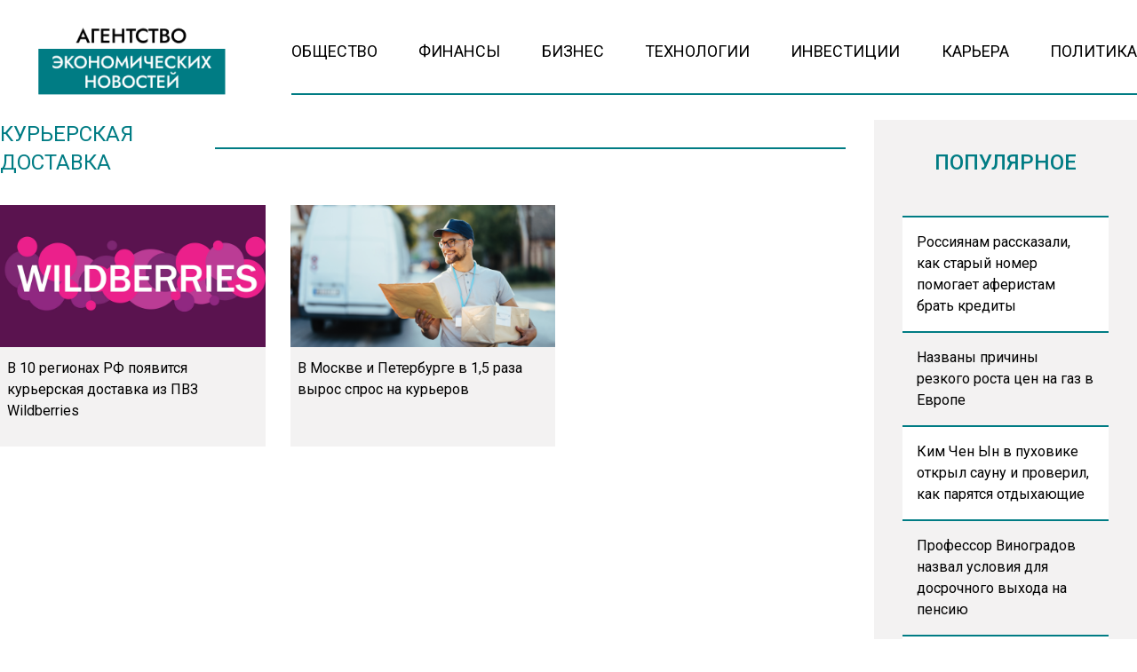

--- FILE ---
content_type: text/html; charset=UTF-8
request_url: https://www.myeconomy.ru/?wordfence_syncAttackData=1769228837.1744
body_size: 20914
content:
<!doctype html><html
lang=ru-RU><head><meta
charset="UTF-8"><meta
name="viewport" content="width=device-width, initial-scale=1"><meta
name='robots' content='index, max-image-preview:large'><meta
name="description" content="Экономический портал № 1"><title>Агентство Экономических Новостей - Экономический портал № 1</title><meta
name="description" content="Экономический портал № 1"><link
rel=canonical href=https://www.myeconomy.ru/ ><link
rel=next href=https://www.myeconomy.ru/page/2/ ><meta
property="og:locale" content="ru_RU"><meta
property="og:type" content="website"><meta
property="og:title" content="Агентство Экономических Новостей"><meta
property="og:description" content="Экономический портал № 1"><meta
property="og:url" content="https://www.myeconomy.ru/"><meta
property="og:site_name" content="Агентство Экономических Новостей"><meta
property="og:image" content="https://www.myeconomy.ru/wp-content/uploads/2022/03/AEN-logo-512.png"><meta
property="og:image:width" content="513"><meta
property="og:image:height" content="513"><meta
property="og:image:type" content="image/png"><meta
name="twitter:card" content="summary_large_image"> <script type=application/ld+json class=yoast-schema-graph>{"@context":"https://schema.org","@graph":[{"@type":"CollectionPage","@id":"https://www.myeconomy.ru/","url":"https://www.myeconomy.ru/","name":"Агентство Экономических Новостей - Экономический портал № 1","isPartOf":{"@id":"https://www.myeconomy.ru/#website"},"description":"Экономический портал № 1","breadcrumb":{"@id":"https://www.myeconomy.ru/#breadcrumb"},"inLanguage":"ru-RU"},{"@type":"BreadcrumbList","@id":"https://www.myeconomy.ru/#breadcrumb","itemListElement":[{"@type":"ListItem","position":1,"name":"Главная страница"}]},{"@type":"WebSite","@id":"https://www.myeconomy.ru/#website","url":"https://www.myeconomy.ru/","name":"Агентство Экономических Новостей","description":"Экономический портал № 1","potentialAction":[{"@type":"SearchAction","target":{"@type":"EntryPoint","urlTemplate":"https://www.myeconomy.ru/?s={search_term_string}"},"query-input":{"@type":"PropertyValueSpecification","valueRequired":true,"valueName":"search_term_string"}}],"inLanguage":"ru-RU"}]}</script> <link
rel=amphtml href=https://www.myeconomy.ru/amp/ ><meta
name="generator" content="AMP for WP 1.1.11"><style id=wp-img-auto-sizes-contain-inline-css>img:is([sizes=auto i],[sizes^="auto," i]){contain-intrinsic-size:3000px 1500px}</style><link
rel=stylesheet id=mpp_gutenberg-css href='https://www.myeconomy.ru/wp-content/plugins/metronet-profile-picture/dist/blocks.style.build.css?x42466&amp;ver=2.6.3' type=text/css media=all><link
rel=stylesheet id=css-bundle-css href='https://www.myeconomy.ru/wp-content/themes/osn/assets/css/css.a5b3bb50e11cc1be2bd2.css?x42466&amp;ver=1732526648' type=text/css media=all><link
rel=stylesheet id=heateor_sss_frontend_css-css href='https://www.myeconomy.ru/wp-content/plugins/sassy-social-share/public/css/sassy-social-share-public.css?x42466&amp;ver=3.3.79' type=text/css media=all><style id=heateor_sss_frontend_css-inline-css>.heateor_sss_button_instagram span.heateor_sss_svg,a.heateor_sss_instagram
span.heateor_sss_svg{background:radial-gradient(circle at 30% 107%,#fdf497 0,#fdf497 5%,#fd5949 45%,#d6249f 60%,#285aeb 90%)}.heateor_sss_horizontal_sharing .heateor_sss_svg,.heateor_sss_standard_follow_icons_container
.heateor_sss_svg{color:#fff;border-width:0px;border-style:solid;border-color:transparent}.heateor_sss_horizontal_sharing
.heateorSssTCBackground{color:#666}.heateor_sss_horizontal_sharing span.heateor_sss_svg:hover,.heateor_sss_standard_follow_icons_container span.heateor_sss_svg:hover{border-color:transparent}.heateor_sss_vertical_sharing span.heateor_sss_svg,.heateor_sss_floating_follow_icons_container
span.heateor_sss_svg{color:#fff;border-width:0px;border-style:solid;border-color:transparent}.heateor_sss_vertical_sharing
.heateorSssTCBackground{color:#666}.heateor_sss_vertical_sharing span.heateor_sss_svg:hover,.heateor_sss_floating_follow_icons_container span.heateor_sss_svg:hover{border-color:transparent}@media screen and (max-width:783px){.heateor_sss_vertical_sharing{display:none!important}}</style> <script src="https://www.myeconomy.ru/wp-includes/js/jquery/jquery.min.js?x42466&amp;ver=3.7.1" id=jquery-core-js></script> <script src="https://www.myeconomy.ru/wp-includes/js/jquery/jquery-migrate.min.js?x42466&amp;ver=3.4.1" id=jquery-migrate-js></script> <script src="//www.myeconomy.ru/?wordfence_syncAttackData=1769227547.9195" async></script>  <script>window.yaContextCb=window.yaContextCb||[]</script> <script src=https://yandex.ru/ads/system/context.js async></script>  <script>setTimeout(function(){
            window.yaContextCb.push(()=>{
                Ya.Context.AdvManager.render({
                    type: 'fullscreen',
                    platform: 'touch',
                    blockId: 'R-A-2138526-1'
                })
            })
        },5000)</script>  <script>setTimeout(function(){
            window.yaContextCb.push(() => {
                Ya.Context.AdvManager.render({
                    "blockId": "R-A-2138526-3",
                    "type": "fullscreen",
                    "platform": "desktop"
                })
            })
        },5000)</script> <meta
name="yandex-verification" content="de964fa52885b17e"><meta
name="google-site-verification" content="KBL-h__l_1nr2jxk9j6XTZCJCc1qpWOVvU2ISqo-t54"><meta
name="zen-verification" content="G1IDEv5dwFjVNJFyaOEK4UFe2n8mruMjdMnlHJzvRohOylU2aMui3c4e4G7YWfnp"><meta
name="mailru-domain" content="Mj36ZTxj0rCIo18G"><meta
name="16124af76e95f6b9b3e89199b955eb6a" content=""><meta
name='robots' content='index, max-image-preview:large'><meta
name="description" content="Экономический портал № 1"><title>Агентство Экономических Новостей - Экономический портал № 1</title><meta
name="description" content="Экономический портал № 1"><link
rel=canonical href=https://www.myeconomy.ru/ ><link
rel=next href=https://www.myeconomy.ru/page/2/ ><meta
property="og:locale" content="ru_RU"><meta
property="og:type" content="website"><meta
property="og:title" content="Агентство Экономических Новостей"><meta
property="og:description" content="Экономический портал № 1"><meta
property="og:url" content="https://www.myeconomy.ru/"><meta
property="og:site_name" content="Агентство Экономических Новостей"><meta
property="og:image" content="https://www.myeconomy.ru/wp-content/uploads/2022/03/AEN-logo-512.png"><meta
property="og:image:width" content="513"><meta
property="og:image:height" content="513"><meta
property="og:image:type" content="image/png"><meta
name="twitter:card" content="summary_large_image"> <script type=application/ld+json class=yoast-schema-graph>{"@context":"https://schema.org","@graph":[{"@type":"CollectionPage","@id":"https://www.myeconomy.ru/","url":"https://www.myeconomy.ru/","name":"Агентство Экономических Новостей - Экономический портал № 1","isPartOf":{"@id":"https://www.myeconomy.ru/#website"},"description":"Экономический портал № 1","breadcrumb":{"@id":"https://www.myeconomy.ru/#breadcrumb"},"inLanguage":"ru-RU"},{"@type":"BreadcrumbList","@id":"https://www.myeconomy.ru/#breadcrumb","itemListElement":[{"@type":"ListItem","position":1,"name":"Главная страница"}]},{"@type":"WebSite","@id":"https://www.myeconomy.ru/#website","url":"https://www.myeconomy.ru/","name":"Агентство Экономических Новостей","description":"Экономический портал № 1","potentialAction":[{"@type":"SearchAction","target":{"@type":"EntryPoint","urlTemplate":"https://www.myeconomy.ru/?s={search_term_string}"},"query-input":{"@type":"PropertyValueSpecification","valueRequired":true,"valueName":"search_term_string"}}],"inLanguage":"ru-RU"}]}</script> <link
rel=amphtml href=https://www.myeconomy.ru/amp/ ><meta
name="generator" content="AMP for WP 1.1.11"><script src="//www.myeconomy.ru/?wordfence_syncAttackData=1769227547.9227" async></script>  <script >(function(m,e,t,r,i,k,a){m[i]=m[i]||function(){(m[i].a=m[i].a||[]).push(arguments)};
            m[i].l=1*new Date();k=e.createElement(t),a=e.getElementsByTagName(t)[0],k.async=1,k.src=r,a.parentNode.insertBefore(k,a)})
        (window, document, "script", "https://mc.yandex.ru/metrika/tag.js", "ym");
        ym(88084711, "init", {
            trackLinks:true,
            accurateTrackBounce:true
        });</script> <noscript><div><img
src=https://mc.yandex.ru/watch/87360469 style="position:absolute; left:-9999px;" alt></div></noscript> <script async src="https://www.googletagmanager.com/gtag/js?id=G-2Q829XHNR1"></script> <script>window.dataLayer = window.dataLayer || [];
        function gtag(){dataLayer.push(arguments);}
        gtag('js', new Date());

        gtag('config', 'G-2Q829XHNR1');</script> </head><body
class="home blog wp-embed-responsive wp-theme-osn"><div
class="relative flex min-h-screen flex-col px-4 lg:px-0"><header
class="relative container mx-auto pt-4 lg:pt-6 mb-2.5 md:mb-3.5 lg:mb-7 "><div
class="grid grid-cols-12 gap-8 items-end"><div
class="lg:hidden block absolute left-0">
<button
class="navbar-burger flex items-center text-blue-600">
<svg
class="block h-4 w-4 fill-dark-primary" viewBox="0 0 20 20" xmlns=http://www.w3.org/2000/svg>
<path
d="M0 3h20v2H0V3zm0 6h20v2H0V9zm0 6h20v2H0v-2z"></path>
</svg>
</button></div>
<a
href=https://www.myeconomy.ru class="block text-center col-span-12 lg:col-span-3" data-wpel-link=internal>
<picture
class="flex justify-center items-end flex-none">
<img
src=https://www.myeconomy.ru/wp-content/uploads/2024/11/economy-logo.png?x42466 alt>
</picture>
</a><div
class="col-span-9 hidden lg:block"><ul
id=menu-menu class="flex h-[60px] gap-4 xl:gap-6 justify-between border-b-[2px] border-theme-border-color pb-4"><li
id=menu-item-13 class="menu-item menu-item-type-taxonomy menu-item-object-category menu-item-13"><a
href=https://www.myeconomy.ru/category/obshhestvo/ class="text-sm lg:text-[18px] text-black hover:text-hover-color uppercase font-normal duration-300" data-wpel-link=internal>Общество</a></li>
<li
id=menu-item-15 class="menu-item menu-item-type-taxonomy menu-item-object-category menu-item-15"><a
href=https://www.myeconomy.ru/category/finansy/ class="text-sm lg:text-[18px] text-black hover:text-hover-color uppercase font-normal duration-300" data-wpel-link=internal>Финансы</a></li>
<li
id=menu-item-9 class="menu-item menu-item-type-taxonomy menu-item-object-category menu-item-9"><a
href=https://www.myeconomy.ru/category/biznes/ class="text-sm lg:text-[18px] text-black hover:text-hover-color uppercase font-normal duration-300" data-wpel-link=internal>Бизнес</a></li>
<li
id=menu-item-14 class="menu-item menu-item-type-taxonomy menu-item-object-category menu-item-14"><a
href=https://www.myeconomy.ru/category/tehnologii/ class="text-sm lg:text-[18px] text-black hover:text-hover-color uppercase font-normal duration-300" data-wpel-link=internal>Технологии</a></li>
<li
id=menu-item-10 class="menu-item menu-item-type-taxonomy menu-item-object-category menu-item-10"><a
href=https://www.myeconomy.ru/category/investicii/ class="text-sm lg:text-[18px] text-black hover:text-hover-color uppercase font-normal duration-300" data-wpel-link=internal>Инвестиции</a></li>
<li
id=menu-item-11 class="menu-item menu-item-type-taxonomy menu-item-object-category menu-item-11"><a
href=https://www.myeconomy.ru/category/kariera/ class="text-sm lg:text-[18px] text-black hover:text-hover-color uppercase font-normal duration-300" data-wpel-link=internal>Карьера</a></li>
<li
id=menu-item-12 class="menu-item menu-item-type-taxonomy menu-item-object-category menu-item-12"><a
href=https://www.myeconomy.ru/category/mneniya/ class="text-sm lg:text-[18px] text-black hover:text-hover-color uppercase font-normal duration-300" data-wpel-link=internal>Политика</a></li></ul></div></div><div
class="navbar-menu relative z-[100] hidden"><div
class="navbar-backdrop fixed inset-0 bg-dark-primary opacity-25"></div><nav
class="fixed top-0 left-0 bottom-0 flex flex-col w-5/6 max-w-sm py-6 px-6 bg-theme-color border-r overflow-y-auto"><div
class="flex lg:mb-8 mb-6 justify-end items-start">
<button
class=navbar-close>
<svg
class="h-6 w-6 text-gray-400 cursor-pointer hover:text-gray-500" xmlns=http://www.w3.org/2000/svg fill=none viewBox="0 0 24 24" stroke=currentColor>
<path
stroke-linecap=round stroke-linejoin=round stroke-width=2 d="M6 18L18 6M6 6l12 12"></path>
</svg>
</button></div><div><ul
id=menu-menu-1 class=menu><li
class="menu-item menu-item-type-taxonomy menu-item-object-category menu-item-13"><a
href=https://www.myeconomy.ru/category/obshhestvo/ class="block text-xl hover:text-hover-color uppercase font-normal duration-300 py-4 border-b-[2px] border-dotted border-muted" data-wpel-link=internal>Общество</a></li>
<li
class="menu-item menu-item-type-taxonomy menu-item-object-category menu-item-15"><a
href=https://www.myeconomy.ru/category/finansy/ class="block text-xl hover:text-hover-color uppercase font-normal duration-300 py-4 border-b-[2px] border-dotted border-muted" data-wpel-link=internal>Финансы</a></li>
<li
class="menu-item menu-item-type-taxonomy menu-item-object-category menu-item-9"><a
href=https://www.myeconomy.ru/category/biznes/ class="block text-xl hover:text-hover-color uppercase font-normal duration-300 py-4 border-b-[2px] border-dotted border-muted" data-wpel-link=internal>Бизнес</a></li>
<li
class="menu-item menu-item-type-taxonomy menu-item-object-category menu-item-14"><a
href=https://www.myeconomy.ru/category/tehnologii/ class="block text-xl hover:text-hover-color uppercase font-normal duration-300 py-4 border-b-[2px] border-dotted border-muted" data-wpel-link=internal>Технологии</a></li>
<li
class="menu-item menu-item-type-taxonomy menu-item-object-category menu-item-10"><a
href=https://www.myeconomy.ru/category/investicii/ class="block text-xl hover:text-hover-color uppercase font-normal duration-300 py-4 border-b-[2px] border-dotted border-muted" data-wpel-link=internal>Инвестиции</a></li>
<li
class="menu-item menu-item-type-taxonomy menu-item-object-category menu-item-11"><a
href=https://www.myeconomy.ru/category/kariera/ class="block text-xl hover:text-hover-color uppercase font-normal duration-300 py-4 border-b-[2px] border-dotted border-muted" data-wpel-link=internal>Карьера</a></li>
<li
class="menu-item menu-item-type-taxonomy menu-item-object-category menu-item-12"><a
href=https://www.myeconomy.ru/category/mneniya/ class="block text-xl hover:text-hover-color uppercase font-normal duration-300 py-4 border-b-[2px] border-dotted border-muted" data-wpel-link=internal>Политика</a></li></ul></div></nav></div></header><div
class="container mx-auto flex-auto"><div
class="grid grid-cols-12 mb-8 gap-4 overflow-hidden"><aside
class="hidden md:block sticky top-0 h-[1050px] lg:h-[940px] bg-theme-color w-full md:col-span-4 lg:col-span-3 p-8 row-span-2 overflow-hidden border-[1px] border-theme-muted-border"><header><h4 class="flex uppercase text-xl lg:text-2xl text-title-color font-medium justify-center mb-4">
Лента новостей</h4></header><div
class="h-full pb-5 js-simplebar"><div
class="block group mb-4 pb-4 border-b-[2px] border-theme-border-color last:border-b-0">
<a
href=https://www.myeconomy.ru/obshhestvo/rossiyanam-rasskazali-kak-staryj-nomer-pomogaet-aferistam-brat-kredity/ data-wpel-link=internal>
<span
class="text-sm text-theme-blue-color font-medium">
21:33 </span><p
class="text-sm lg:text-base font-normal group-hover:text-hover-color duration-300">
Россиянам рассказали, как старый номер помогает аферистам брать кредиты</p>
</a></div><div
class="block group mb-4 pb-4 border-b-[2px] border-theme-border-color last:border-b-0">
<a
href=https://www.myeconomy.ru/biznes/nazvany-prichiny-rezkogo-rosta-tsen-na-gaz-v-evrope/ data-wpel-link=internal>
<span
class="text-sm text-theme-blue-color font-medium">
15:52 </span><p
class="text-sm lg:text-base font-normal group-hover:text-hover-color duration-300">
Названы причины резкого роста цен на газ в Европе</p>
</a></div><div
class="block group mb-4 pb-4 border-b-[2px] border-theme-border-color last:border-b-0">
<a
href=https://www.myeconomy.ru/mneniya/kim-chen-yn-v-puhovike-otkryl-saunu-i-proveril-kak-paryatsya-otdyhayushhie/ data-wpel-link=internal>
<span
class="text-sm text-theme-blue-color font-medium">
20:56 </span><p
class="text-sm lg:text-base font-normal group-hover:text-hover-color duration-300">
Ким Чен Ын в пуховике открыл сауну и проверил, как парятся отдыхающие</p>
</a></div><div
class="block group mb-4 pb-4 border-b-[2px] border-theme-border-color last:border-b-0">
<a
href=https://www.myeconomy.ru/finansy/professor-vinogradov-nazval-usloviya-dlya-dosrochnogo-vyhoda-na-pensiyu/ data-wpel-link=internal>
<span
class="text-sm text-theme-blue-color font-medium">
15:20 </span><p
class="text-sm lg:text-base font-normal group-hover:text-hover-color duration-300">
Профессор Виноградов назвал условия для досрочного выхода на пенсию</p>
</a></div><div
class="block group mb-4 pb-4 border-b-[2px] border-theme-border-color last:border-b-0">
<a
href=https://www.myeconomy.ru/finansy/gosduma-otklonila-zakonoproekt-o-limitah-dlya-perevodov-migrantov/ data-wpel-link=internal>
<span
class="text-sm text-theme-blue-color font-medium">
12:48 </span><p
class="text-sm lg:text-base font-normal group-hover:text-hover-color duration-300">
Госдума отклонила законопроект о лимитах для переводов мигрантов</p>
</a></div><div
class="block group mb-4 pb-4 border-b-[2px] border-theme-border-color last:border-b-0">
<a
href=https://www.myeconomy.ru/mneniya/spiker-belskij-vozmutilsya-razvalinami-torgovogo-tsentra-u-metro-primorskaya/ data-wpel-link=internal>
<span
class="text-sm text-theme-blue-color font-medium">
22:56 </span><p
class="text-sm lg:text-base font-normal group-hover:text-hover-color duration-300">
Спикер Бельский возмутился развалинами торгового центра у метро «Приморская»</p>
</a></div><div
class="block group mb-4 pb-4 border-b-[2px] border-theme-border-color last:border-b-0">
<a
href=https://www.myeconomy.ru/biznes/biznesmen-deripaska-udivilsya-stoimosti-aeroporta-domodedovo-na-torgah/ data-wpel-link=internal>
<span
class="text-sm text-theme-blue-color font-medium">
13:34 </span><p
class="text-sm lg:text-base font-normal group-hover:text-hover-color duration-300">
Бизнесмен Дерипаска удивился стоимости аэропорта Домодедово на торгах</p>
</a></div><div
class="block group mb-4 pb-4 border-b-[2px] border-theme-border-color last:border-b-0">
<a
href=https://www.myeconomy.ru/biznes/rossijskie-proizvoditeli-myasa-vstrevozheny-bolshimi-postavkami-kuritsy-iz-kitaya/ data-wpel-link=internal>
<span
class="text-sm text-theme-blue-color font-medium">
20:15 </span><p
class="text-sm lg:text-base font-normal group-hover:text-hover-color duration-300">
Российские производители мяса встревожены большими поставками курицы из Китая</p>
</a></div><div
class="block group mb-4 pb-4 border-b-[2px] border-theme-border-color last:border-b-0">
<a
href=https://www.myeconomy.ru/obshhestvo/mvd-izmenilo-pravila-peresecheniya-granitsy-dlya-detej/ data-wpel-link=internal>
<span
class="text-sm text-theme-blue-color font-medium">
12:22 </span><p
class="text-sm lg:text-base font-normal group-hover:text-hover-color duration-300">
МВД изменило правила пересечения границы для детей</p>
</a></div><div
class="block group mb-4 pb-4 border-b-[2px] border-theme-border-color last:border-b-0">
<a
href=https://www.myeconomy.ru/obshhestvo/rossijskij-bloger-rasskazal-o-zapretah-dlya-otdyhayushhih-v-tailande/ data-wpel-link=internal>
<span
class="text-sm text-theme-blue-color font-medium">
19:55 </span><p
class="text-sm lg:text-base font-normal group-hover:text-hover-color duration-300">
Российский блогер рассказал о запретах для отдыхающих в Таиланде</p>
</a></div><div
class="block group mb-4 pb-4 border-b-[2px] border-theme-border-color last:border-b-0">
<a
href=https://www.myeconomy.ru/finansy/banki-s-nachala-goda-zablokirovali-milliony-schetov-rossiyan/ data-wpel-link=internal>
<span
class="text-sm text-theme-blue-color font-medium">
15:40 </span><p
class="text-sm lg:text-base font-normal group-hover:text-hover-color duration-300">
Банки с начала года заблокировали миллионы счетов россиян</p>
</a></div><div
class="block group mb-4 pb-4 border-b-[2px] border-theme-border-color last:border-b-0">
<a
href=https://www.myeconomy.ru/finansy/tsena-na-slivochnoe-maslo-v-rossii-upala-pochti-na-36-rublej-za-kilogramm/ data-wpel-link=internal>
<span
class="text-sm text-theme-blue-color font-medium">
12:23 </span><p
class="text-sm lg:text-base font-normal group-hover:text-hover-color duration-300">
Цена на сливочное масло в России упала почти на 36 рублей за килограмм</p>
</a></div><div
class="block group mb-4 pb-4 border-b-[2px] border-theme-border-color last:border-b-0">
<a
href=https://www.myeconomy.ru/obshhestvo/sk-proverit-delo-severyanki-kotoraya-20-let-zhdet-obeshhannoe-zhile/ data-wpel-link=internal>
<span
class="text-sm text-theme-blue-color font-medium">
23:56 </span><p
class="text-sm lg:text-base font-normal group-hover:text-hover-color duration-300">
СК проверит дело северянки, которая 20 лет ждет обещанное жилье</p>
</a></div><div
class="block group mb-4 pb-4 border-b-[2px] border-theme-border-color last:border-b-0">
<a
href=https://www.myeconomy.ru/finansy/permskij-eks-ministr-kultury-dolzhen-tri-goda-platit-dolgi-bankam/ data-wpel-link=internal>
<span
class="text-sm text-theme-blue-color font-medium">
16:42 </span><p
class="text-sm lg:text-base font-normal group-hover:text-hover-color duration-300">
Пермский экс-министр культуры должен три года платить долги банкам</p>
</a></div><div
class="block group mb-4 pb-4 border-b-[2px] border-theme-border-color last:border-b-0">
<a
href=https://www.myeconomy.ru/obshhestvo/rossiyan-v-kontse-fevralya-zhdet-korotkaya-chetyrehdnevnaya-rabochaya-nedelya/ data-wpel-link=internal>
<span
class="text-sm text-theme-blue-color font-medium">
13:35 </span><p
class="text-sm lg:text-base font-normal group-hover:text-hover-color duration-300">
Россиян в конце февраля ждет короткая четырехдневная рабочая неделя</p>
</a></div><div
class="block group mb-4 pb-4 border-b-[2px] border-theme-border-color last:border-b-0">
<a
href=https://www.myeconomy.ru/biznes/minfin-predlagaet-zapretit-nalichnye-raschety-v-krupnyh-sdelkah-s-nedvizhimostyu/ data-wpel-link=internal>
<span
class="text-sm text-theme-blue-color font-medium">
23:20 </span><p
class="text-sm lg:text-base font-normal group-hover:text-hover-color duration-300">
Минфин предлагает запретить наличные расчеты в крупных сделках с недвижимостью</p>
</a></div><div
class="block group mb-4 pb-4 border-b-[2px] border-theme-border-color last:border-b-0">
<a
href=https://www.myeconomy.ru/finansy/voz-prizyvaet-podnyat-nalogi-na-alkogol-tabak-i-sladkuyu-gazirovku/ data-wpel-link=internal>
<span
class="text-sm text-theme-blue-color font-medium">
21:52 </span><p
class="text-sm lg:text-base font-normal group-hover:text-hover-color duration-300">
ВОЗ призывает поднять налоги на алкоголь, табак и сладкую газировку</p>
</a></div><div
class="block group mb-4 pb-4 border-b-[2px] border-theme-border-color last:border-b-0">
<a
href=https://www.myeconomy.ru/finansy/tsb-vvedet-otchety-bankov-o-snyatii-nalichnyh-bez-vedoma-klientov-s-2027-goda/ data-wpel-link=internal>
<span
class="text-sm text-theme-blue-color font-medium">
13:27 </span><p
class="text-sm lg:text-base font-normal group-hover:text-hover-color duration-300">
ЦБ введет отчеты банков о снятии наличных без ведома клиентов с 2027 года</p>
</a></div><div
class="block group mb-4 pb-4 border-b-[2px] border-theme-border-color last:border-b-0">
<a
href=https://www.myeconomy.ru/obshhestvo/minobrnauki-utverdilo-obnovlennye-pravila-dlya-postupayushhih-v-vuzy/ data-wpel-link=internal>
<span
class="text-sm text-theme-blue-color font-medium">
23:58 </span><p
class="text-sm lg:text-base font-normal group-hover:text-hover-color duration-300">
Минобрнауки утвердило обновленные правила для поступающих в вузы</p>
</a></div><div
class="block group mb-4 pb-4 border-b-[2px] border-theme-border-color last:border-b-0">
<a
href=https://www.myeconomy.ru/finansy/eksperty-prognoziruyut-rost-tsen-na-produkty-v-yanvare/ data-wpel-link=internal>
<span
class="text-sm text-theme-blue-color font-medium">
22:43 </span><p
class="text-sm lg:text-base font-normal group-hover:text-hover-color duration-300">
Эксперты прогнозируют рост цен на продукты в январе</p>
</a></div></div></aside><div
class="col-span-12 md:col-span-8 lg:col-span-9"><div
class="grid grid-cols-12 auto xl:grid-rows-[324px_600px] gap-0 md:gap-4"><main
class="col-span-12 xl:col-span-8 row-start-1"><div
class="grid grid-cols-12 auto-rows-auto gap-1.5 sm:gap-4 lg:gap-8"><div
class="relative group row-span-1 col-span-12 bg-jumbotron-gradient mix-blend-multiply rounded-theme-radius">
<a
href=https://www.myeconomy.ru/tehnologii/yurist-haminskij-max-budut-ustanavlivat-na-novye-smartfony-s-1-sentyabrya/ class="absolute h-64 lg:h-[324px] w-full left-0 top-0 z-20" data-wpel-link=internal></a>
<picture
class="flex w-full h-64 lg:h-[324px] rounded-theme-radius  bg-jumbotron-gradient mix-blend-multiply overflow-hidden">
<img
src=https://www.myeconomy.ru/wp-content/uploads/2023/11/telefon-1.jpg?x42466 alt="Юрист Хаминский: MAX будут устанавливать на новые смартфоны с 1 сентября"
class="w-full h-64 lg:h-[324px] object-cover rounded-theme-radius group-hover:scale-105 duration-500">
</picture><div
class="absolute left-5 bottom-5 z-10"><h2 class="text-xl xl:text-3xl font-medium text-white group-hover:text-blue-primary duration-300">
Юрист Хаминский: MAX будут устанавливать на новые смартфоны с 1 сентября</h2></div></div></div></main><div
class="hidden xl:block col-span-12 xl:col-span-4 row-start-1"><aside
class="hidden md:block bg-theme-color w-full h-full p-4 overflow-hidden"><header><h4 class="flex uppercase text-xl lg:text-2xl text-title-color font-medium justify-center mb-4">
АКТУАЛЬНОЕ</h4></header><div
class="border-l-[1px] border-r-[1px] border-theme-muted-border">
<a
class="flex border-b-[2px] odd:bg-white border-theme-border-color first:border-t-[2px] p-4" href=https://www.myeconomy.ru/obshhestvo/rossiyanam-rasskazali-kak-staryj-nomer-pomogaet-aferistam-brat-kredity/ data-wpel-link=internal>
Россиянам рассказали, как старый номер помогает аферистам брать кредиты</a><a
class="flex border-b-[2px] odd:bg-white border-theme-border-color first:border-t-[2px] p-4" href=https://www.myeconomy.ru/biznes/nazvany-prichiny-rezkogo-rosta-tsen-na-gaz-v-evrope/ data-wpel-link=internal>
Названы причины резкого роста цен на газ в Европе</a></div></aside></div><div
class="col-span-12 lg:col-span-8 row-start-3 lg:row-start-2"><section
class="border-[1px] border-theme-muted-border"><header
class="flex col-span-12 px-4 h-[60px] items-center gap-4"><h4 class="text-2xl uppercase font-medium text-title-color">
главное</h4><div
class="flex w-full h-[2px] border-b-[2px] border-theme-border-color"></div></header><div
class>
<a
href=https://www.myeconomy.ru/obshhestvo/rossiyanam-rasskazali-kak-staryj-nomer-pomogaet-aferistam-brat-kredity/ class="flex items-center h-[60px] odd:bg-theme-color px-4 hover:text-hover-color duration-300" data-wpel-link=internal>
<span>
Россиянам рассказали, как старый номер помогает аферистам брать кредиты </span>
</a><a
href=https://www.myeconomy.ru/biznes/nazvany-prichiny-rezkogo-rosta-tsen-na-gaz-v-evrope/ class="flex items-center h-[60px] odd:bg-theme-color px-4 hover:text-hover-color duration-300" data-wpel-link=internal>
<span>
Названы причины резкого роста цен на газ в Европе </span>
</a><a
href=https://www.myeconomy.ru/mneniya/kim-chen-yn-v-puhovike-otkryl-saunu-i-proveril-kak-paryatsya-otdyhayushhie/ class="flex items-center h-[60px] odd:bg-theme-color px-4 hover:text-hover-color duration-300" data-wpel-link=internal>
<span>
Ким Чен Ын в пуховике открыл сауну и проверил, как парятся отдыхающие </span>
</a><a
href=https://www.myeconomy.ru/finansy/professor-vinogradov-nazval-usloviya-dlya-dosrochnogo-vyhoda-na-pensiyu/ class="flex items-center h-[60px] odd:bg-theme-color px-4 hover:text-hover-color duration-300" data-wpel-link=internal>
<span>
Профессор Виноградов назвал условия для досрочного выхода на пенсию </span>
</a><a
href=https://www.myeconomy.ru/finansy/gosduma-otklonila-zakonoproekt-o-limitah-dlya-perevodov-migrantov/ class="flex items-center h-[60px] odd:bg-theme-color px-4 hover:text-hover-color duration-300" data-wpel-link=internal>
<span>
Госдума отклонила законопроект о лимитах для переводов мигрантов </span>
</a><a
href=https://www.myeconomy.ru/mneniya/spiker-belskij-vozmutilsya-razvalinami-torgovogo-tsentra-u-metro-primorskaya/ class="flex items-center h-[60px] odd:bg-theme-color px-4 hover:text-hover-color duration-300" data-wpel-link=internal>
<span>
Спикер Бельский возмутился развалинами торгового центра у метро «Приморская» </span>
</a><a
href=https://www.myeconomy.ru/biznes/biznesmen-deripaska-udivilsya-stoimosti-aeroporta-domodedovo-na-torgah/ class="flex items-center h-[60px] odd:bg-theme-color px-4 hover:text-hover-color duration-300" data-wpel-link=internal>
<span>
Бизнесмен Дерипаска удивился стоимости аэропорта Домодедово на торгах </span>
</a><a
href=https://www.myeconomy.ru/biznes/rossijskie-proizvoditeli-myasa-vstrevozheny-bolshimi-postavkami-kuritsy-iz-kitaya/ class="flex items-center h-[60px] odd:bg-theme-color px-4 hover:text-hover-color duration-300" data-wpel-link=internal>
<span>
Российские производители мяса встревожены большими поставками курицы из Китая </span>
</a><a
href=https://www.myeconomy.ru/obshhestvo/mvd-izmenilo-pravila-peresecheniya-granitsy-dlya-detej/ class="flex items-center h-[60px] odd:bg-theme-color px-4 hover:text-hover-color duration-300" data-wpel-link=internal>
<span>
МВД изменило правила пересечения границы для детей </span>
</a></div></section></div><div
class="col-span-12 row-start-2 lg:col-span-4 md:border-[1px] border-theme-muted-border h-[120px] md:h-[160px] lg:h-[600px]"><aside
class="block overflow-hidden p-4 h-full"><header><h4 class="flex uppercase text-xl lg:text-2xl font-medium text-title-color justify-center mb-6">
<a
href=https://www.myeconomy.ru/category/mneniya/ class="hover:text-hover-color duration-300" data-wpel-link=internal>
Мнения
</a></h4></header><div
class="relative flex items-center"><div
id=aside-swiper-1510495874 class="swiper swiper-aside pr-4 -mr-4"><div
class="swiper-wrapper lg:h-[500px] js-simplebar"><div
class="swiper-slide block group xl:mb-4 xl:pb-4">
<a
href=https://www.myeconomy.ru/mneniya/kim-chen-yn-v-puhovike-otkryl-saunu-i-proveril-kak-paryatsya-otdyhayushhie/ class="flex flex-row gap-4" data-wpel-link=internal>
<picture
class="hidden xl:block flex-none basis-[65px]">
<img
class="rounded-[50%] w-[65px] h-[65px] object-cover object-center"
src=https://www.myeconomy.ru/wp-content/uploads/2024/05/time-relaxing-sauna.jpg?x42466 alt="Ким Чен Ын в пуховике открыл сауну и проверил, как парятся отдыхающие">
</picture><p
class="text-sm lg:text-base font-normal group-hover:text-hover-color duration-300">
Ким Чен Ын в пуховике открыл сауну и проверил, как парятся отдыхающие</p>
</a></div><div
class="swiper-slide block group xl:mb-4 xl:pb-4">
<a
href=https://www.myeconomy.ru/mneniya/spiker-belskij-vozmutilsya-razvalinami-torgovogo-tsentra-u-metro-primorskaya/ class="flex flex-row gap-4" data-wpel-link=internal>
<picture
class="hidden xl:block flex-none basis-[65px]">
<img
class="rounded-[50%] w-[65px] h-[65px] object-cover object-center"
src=https://www.myeconomy.ru/wp-content/uploads/2024/07/5246865502473674392.jpg?x42466 alt="Спикер Бельский возмутился развалинами торгового центра у метро «Приморская»">
</picture><p
class="text-sm lg:text-base font-normal group-hover:text-hover-color duration-300">
Спикер Бельский возмутился развалинами торгового центра у метро «Приморская»</p>
</a></div><div
class="swiper-slide block group xl:mb-4 xl:pb-4">
<a
href=https://www.myeconomy.ru/mneniya/lukashenko-zayavil-chto-ne-mozhet-predskazat-put-oshalevshego-mira-v-2026-godu/ class="flex flex-row gap-4" data-wpel-link=internal>
<picture
class="hidden xl:block flex-none basis-[65px]">
<img
class="rounded-[50%] w-[65px] h-[65px] object-cover object-center"
src=https://www.myeconomy.ru/wp-content/uploads/2024/01/Lukashenko.jpg?x42466 alt="Лукашенко заявил, что не может предсказать путь «ошалевшего мира» в 2026 году">
</picture><p
class="text-sm lg:text-base font-normal group-hover:text-hover-color duration-300">
Лукашенко заявил, что не может предсказать путь «ошалевшего мира» в 2026 году</p>
</a></div><div
class="swiper-slide block group xl:mb-4 xl:pb-4">
<a
href=https://www.myeconomy.ru/mneniya/vs-rf-nanesli-udar-po-krupnejshej-teploelektrotsentrali-ukrainy/ class="flex flex-row gap-4" data-wpel-link=internal>
<picture
class="hidden xl:block flex-none basis-[65px]">
<img
class="rounded-[50%] w-[65px] h-[65px] object-cover object-center"
src=https://www.myeconomy.ru/wp-content/uploads/2024/07/aerial-view-burning-city-night-with-dark-clouds-sky_1142-40933.jpeg?x42466 alt="ВС РФ нанесли удар по крупнейшей теплоэлектроцентрали Украины">
</picture><p
class="text-sm lg:text-base font-normal group-hover:text-hover-color duration-300">
ВС РФ нанесли удар по крупнейшей теплоэлектроцентрали Украины</p>
</a></div><div
class="swiper-slide block group xl:mb-4 xl:pb-4">
<a
href=https://www.myeconomy.ru/mneniya/donald-tramp-soobshhil-ob-obsuzhdenii-novyh-sanktsij-protiv-rossii/ class="flex flex-row gap-4" data-wpel-link=internal>
<picture
class="hidden xl:block flex-none basis-[65px]">
<img
class="rounded-[50%] w-[65px] h-[65px] object-cover object-center"
src=https://www.myeconomy.ru/wp-content/uploads/2024/11/Donald_Trump_Laconia_Rally_Laconia_NH_by_Michael_Vadon_July_16_2015_07.jpg?x42466 alt="Дональд Трамп сообщил об обсуждении новых санкций против России">
</picture><p
class="text-sm lg:text-base font-normal group-hover:text-hover-color duration-300">
Дональд Трамп сообщил об обсуждении новых санкций против России</p>
</a></div><div
class="swiper-slide block group xl:mb-4 xl:pb-4">
<a
href=https://www.myeconomy.ru/mneniya/glava-mid-estonii-prigrozil-rasstrelyat-malenkih-zelenyh-chelovechkov/ class="flex flex-row gap-4" data-wpel-link=internal>
<picture
class="hidden xl:block flex-none basis-[65px]">
<img
class="rounded-[50%] w-[65px] h-[65px] object-cover object-center"
src=https://www.myeconomy.ru/wp-content/uploads/2024/02/estoniya.jpg?x42466 alt="Глава МИД Эстонии пригрозил расстрелять «маленьких зеленых человечков»">
</picture><p
class="text-sm lg:text-base font-normal group-hover:text-hover-color duration-300">
Глава МИД Эстонии пригрозил расстрелять «маленьких зеленых человечков»</p>
</a></div><div
class="swiper-slide block group xl:mb-4 xl:pb-4">
<a
href=https://www.myeconomy.ru/mneniya/slova-putina-o-podsvinkah-napugali-politikov-es/ class="flex flex-row gap-4" data-wpel-link=internal>
<picture
class="hidden xl:block flex-none basis-[65px]">
<img
class="rounded-[50%] w-[65px] h-[65px] object-cover object-center"
src=https://www.myeconomy.ru/wp-content/uploads/2023/10/Putin.jpg?x42466 alt="Слова Путина о «подсвинках» напугали политиков ЕС">
</picture><p
class="text-sm lg:text-base font-normal group-hover:text-hover-color duration-300">
Слова Путина о «подсвинках» напугали политиков ЕС</p>
</a></div><div
class="swiper-slide block group xl:mb-4 xl:pb-4">
<a
href=https://www.myeconomy.ru/mneniya/u-beregov-kitaya-zastryali-tankery-s-rossijskoj-neftyu/ class="flex flex-row gap-4" data-wpel-link=internal>
<picture
class="hidden xl:block flex-none basis-[65px]">
<img
class="rounded-[50%] w-[65px] h-[65px] object-cover object-center"
src=https://www.myeconomy.ru/wp-content/uploads/2024/02/ship-5562741_1280.jpg?x42466 alt="У берегов Китая застряли танкеры с российской нефтью">
</picture><p
class="text-sm lg:text-base font-normal group-hover:text-hover-color duration-300">
У берегов Китая застряли танкеры с российской нефтью</p>
</a></div><div
class="swiper-slide block group xl:mb-4 xl:pb-4">
<a
href=https://www.myeconomy.ru/mneniya/putin-uroven-bednosti-v-rossii-k-2036-godu-dolzhen-stat-nizhe-5/ class="flex flex-row gap-4" data-wpel-link=internal>
<picture
class="hidden xl:block flex-none basis-[65px]">
<img
class="rounded-[50%] w-[65px] h-[65px] object-cover object-center"
src=https://www.myeconomy.ru/wp-content/uploads/2024/07/photo_2024-07-14_17-11-06.jpg?x42466 alt="Путин: уровень бедности в России к 2036 году должен стать ниже 5%">
</picture><p
class="text-sm lg:text-base font-normal group-hover:text-hover-color duration-300">
Путин: уровень бедности в России к 2036 году должен стать ниже 5%</p>
</a></div><div
class="swiper-slide block group xl:mb-4 xl:pb-4">
<a
href=https://www.myeconomy.ru/mneniya/godovye-deklaratsii-dohodov-dlya-chinovnikov-mogut-otmenit/ class="flex flex-row gap-4" data-wpel-link=internal>
<picture
class="hidden xl:block flex-none basis-[65px]">
<img
class="rounded-[50%] w-[65px] h-[65px] object-cover object-center"
src=https://www.myeconomy.ru/wp-content/uploads/2023/09/dokumenty.jpg?x42466 alt="Годовые декларации доходов для чиновников могут отменить">
</picture><p
class="text-sm lg:text-base font-normal group-hover:text-hover-color duration-300">
Годовые декларации доходов для чиновников могут отменить</p>
</a></div><div
class="swiper-slide block group xl:mb-4 xl:pb-4">
<a
href=https://www.myeconomy.ru/mneniya/putin-potreboval-usilit-kontrol-za-oborotom-nalichnyh-v-rossii/ class="flex flex-row gap-4" data-wpel-link=internal>
<picture
class="hidden xl:block flex-none basis-[65px]">
<img
class="rounded-[50%] w-[65px] h-[65px] object-cover object-center"
src=https://www.myeconomy.ru/wp-content/uploads/2024/02/photo_7_2024-02-29_12-01-27.jpg?x42466 alt="Путин потребовал усилить контроль за оборотом наличных в России">
</picture><p
class="text-sm lg:text-base font-normal group-hover:text-hover-color duration-300">
Путин потребовал усилить контроль за оборотом наличных в России</p>
</a></div><div
class="swiper-slide block group xl:mb-4 xl:pb-4">
<a
href=https://www.myeconomy.ru/mneniya/razbitaya-tehnika-vsu-mozhet-prinesti-rossii-bolee-shesti-milliardov-rublej/ class="flex flex-row gap-4" data-wpel-link=internal>
<picture
class="hidden xl:block flex-none basis-[65px]">
<img
class="rounded-[50%] w-[65px] h-[65px] object-cover object-center"
src=https://www.myeconomy.ru/wp-content/uploads/2023/09/2-23.jpg?x42466 alt="Разбитая техника ВСУ может принести России более шести миллиардов рублей">
</picture><p
class="text-sm lg:text-base font-normal group-hover:text-hover-color duration-300">
Разбитая техника ВСУ может принести России более шести миллиардов рублей</p>
</a></div><div
class="swiper-slide block group xl:mb-4 xl:pb-4">
<a
href=https://www.myeconomy.ru/mneniya/sud-v-moskve-vzyskal-30-mlrd-s-latvijskih-kompanij-v-dohod-rossii/ class="flex flex-row gap-4" data-wpel-link=internal>
<picture
class="hidden xl:block flex-none basis-[65px]">
<img
class="rounded-[50%] w-[65px] h-[65px] object-cover object-center"
src=https://www.myeconomy.ru/wp-content/uploads/2022/11/864a4746f94bf7c70ca2eb2507d8c9da.jpg?x42466 alt="Суд в Москве взыскал 30 млрд с латвийских компаний в доход России">
</picture><p
class="text-sm lg:text-base font-normal group-hover:text-hover-color duration-300">
Суд в Москве взыскал 30 млрд с латвийских компаний в доход России</p>
</a></div><div
class="swiper-slide block group xl:mb-4 xl:pb-4">
<a
href=https://www.myeconomy.ru/finansy/edinstvennyj-npz-v-serbii-mozhet-priostanovit-rabotu-iz-za-sanktsij-ssha/ class="flex flex-row gap-4" data-wpel-link=internal>
<picture
class="hidden xl:block flex-none basis-[65px]">
<img
class="rounded-[50%] w-[65px] h-[65px] object-cover object-center"
src=https://www.myeconomy.ru/wp-content/uploads/2023/11/11-10.jpg?x42466 alt="Единственный НПЗ в Сербии может приостановить работу из-за санкций США">
</picture><p
class="text-sm lg:text-base font-normal group-hover:text-hover-color duration-300">
Единственный НПЗ в Сербии может приостановить работу из-за санкций США</p>
</a></div><div
class="swiper-slide block group xl:mb-4 xl:pb-4">
<a
href=https://www.myeconomy.ru/popular/rossiyane-massovo-vozvrashhayutsya-iz-ssha-na-rodinu/ class="flex flex-row gap-4" data-wpel-link=internal>
<picture
class="hidden xl:block flex-none basis-[65px]">
<img
class="rounded-[50%] w-[65px] h-[65px] object-cover object-center"
src=https://www.myeconomy.ru/wp-content/uploads/2023/11/23-6.jpg?x42466 alt="Россияне массово возвращаются из США на родину">
</picture><p
class="text-sm lg:text-base font-normal group-hover:text-hover-color duration-300">
Россияне массово возвращаются из США на родину</p>
</a></div><div
class="swiper-slide block group xl:mb-4 xl:pb-4">
<a
href=https://www.myeconomy.ru/mneniya/sud-izyal-dva-milliarda-rublej-u-eks-deputata-gadzhieva/ class="flex flex-row gap-4" data-wpel-link=internal>
<picture
class="hidden xl:block flex-none basis-[65px]">
<img
class="rounded-[50%] w-[65px] h-[65px] object-cover object-center"
src=https://www.myeconomy.ru/wp-content/uploads/2023/11/8-18.jpg?x42466 alt="Суд изъял два миллиарда рублей у экс-депутата Гаджиева*">
</picture><p
class="text-sm lg:text-base font-normal group-hover:text-hover-color duration-300">
Суд изъял два миллиарда рублей у экс-депутата Гаджиева*</p>
</a></div><div
class="swiper-slide block group xl:mb-4 xl:pb-4">
<a
href=https://www.myeconomy.ru/mneniya/sud-arestoval-figuranta-dela-eks-zampredov-ivanovskoj-oblasti/ class="flex flex-row gap-4" data-wpel-link=internal>
<picture
class="hidden xl:block flex-none basis-[65px]">
<img
class="rounded-[50%] w-[65px] h-[65px] object-cover object-center"
src=https://www.myeconomy.ru/wp-content/uploads/2023/09/32.jpg?x42466 alt="Суд арестовал фигуранта дела экс-зампредов Ивановской области">
</picture><p
class="text-sm lg:text-base font-normal group-hover:text-hover-color duration-300">
Суд арестовал фигуранта дела экс-зампредов Ивановской области</p>
</a></div><div
class="swiper-slide block group xl:mb-4 xl:pb-4">
<a
href=https://www.myeconomy.ru/mneniya/fsb-obnaruzhila-hishhenie-2-2-mlrd-na-oboronnom-zavode-v-rostove/ class="flex flex-row gap-4" data-wpel-link=internal>
<picture
class="hidden xl:block flex-none basis-[65px]">
<img
class="rounded-[50%] w-[65px] h-[65px] object-cover object-center"
src=https://www.myeconomy.ru/wp-content/uploads/2025/01/SVTL7061.jpg?x42466 alt="ФСБ обнаружила хищение 2,2 млрд на оборонном заводе в Ростове">
</picture><p
class="text-sm lg:text-base font-normal group-hover:text-hover-color duration-300">
ФСБ обнаружила хищение 2,2 млрд на оборонном заводе в Ростове</p>
</a></div><div
class="swiper-slide block group xl:mb-4 xl:pb-4">
<a
href=https://www.myeconomy.ru/mneniya/eks-zamglavy-peterburga-obvinyayut-v-hishhenii-deneg-na-avtoban-m-12/ class="flex flex-row gap-4" data-wpel-link=internal>
<picture
class="hidden xl:block flex-none basis-[65px]">
<img
class="rounded-[50%] w-[65px] h-[65px] object-cover object-center"
src=https://www.myeconomy.ru/wp-content/uploads/2024/03/selective-focus-shot-male-hands-handcuffs-wooden-table.jpg?x42466 alt="Экс-замглавы Петербурга обвиняют в хищении денег на автобан М-12">
</picture><p
class="text-sm lg:text-base font-normal group-hover:text-hover-color duration-300">
Экс-замглавы Петербурга обвиняют в хищении денег на автобан М-12</p>
</a></div><div
class="swiper-slide block group xl:mb-4 xl:pb-4">
<a
href=https://www.myeconomy.ru/mneniya/bloomberg-sanktsii-protiv-nefti-iz-rossii-vzvintili-tseny-na-toplivo-v-ssha/ class="flex flex-row gap-4" data-wpel-link=internal>
<picture
class="hidden xl:block flex-none basis-[65px]">
<img
class="rounded-[50%] w-[65px] h-[65px] object-cover object-center"
src=https://www.myeconomy.ru/wp-content/uploads/2023/12/7-3.jpg?x42466 alt=" Bloomberg: санкции против нефти из России взвинтили цены на топливо в США">
</picture><p
class="text-sm lg:text-base font-normal group-hover:text-hover-color duration-300">
Bloomberg: санкции против нефти из России взвинтили цены на топливо в США</p>
</a></div></div></div><div
class="flex lg:hidden justify-center items-center group h-[30px] w-[40px] absolute left-0 prev bg-secondary-color">
<svg
width=11 height=18 viewBox="0 0 11 18" fill=none xmlns=http://www.w3.org/2000/svg>
<path
d="M10.8034 16.6825C10.8885 16.7592 10.9363 16.8633 10.9363 16.9719C10.9363 17.0804 10.8885 17.1845 10.8034 17.2613C10.7183 17.3381 10.603 17.3812 10.4827 17.3812C10.3624 17.3812 10.247 17.3381 10.1619 17.2613L1.09488 9.07998C1.05272 9.04199 1.01929 8.99687 0.996471 8.94721C0.973656 8.89755 0.961914 8.84432 0.961914 8.79056C0.961914 8.73681 0.973656 8.68358 0.996471 8.63392C1.01929 8.58426 1.05272 8.53914 1.09488 8.50115L10.1619 0.31983C10.204 0.281824 10.254 0.251676 10.3091 0.231107C10.3641 0.210538 10.4231 0.199951 10.4827 0.199951C10.5422 0.199951 10.6012 0.210538 10.6563 0.231107C10.7113 0.251676 10.7613 0.281824 10.8034 0.31983C10.8455 0.357837 10.8789 0.402957 10.9017 0.452615C10.9245 0.502272 10.9363 0.555495 10.9363 0.609245C10.9363 0.662994 10.9245 0.716217 10.9017 0.765875C10.8789 0.815532 10.8455 0.860653 10.8034 0.898659L2.05712 8.79056L10.8034 16.6825Z" fill=#007C84 />
</svg></div><div
class="flex lg:hidden justify-center items-center group h-[30px] w-[40px] absolute right-0 next bg-secondary-color">
<svg
width=11 height=18 viewBox="0 0 11 18" fill=none xmlns=http://www.w3.org/2000/svg>
<path
d="M0.250296 16.6825C0.165228 16.7592 0.117438 16.8633 0.117438 16.9719C0.117438 17.0804 0.165228 17.1845 0.250296 17.2613C0.335363 17.3381 0.45074 17.3812 0.571043 17.3812C0.691346 17.3812 0.806722 17.3381 0.891789 17.2613L9.95884 9.07998C10.001 9.04199 10.0344 8.99687 10.0572 8.94721C10.0801 8.89755 10.0918 8.84432 10.0918 8.79056C10.0918 8.73681 10.0801 8.68358 10.0572 8.63392C10.0344 8.58426 10.001 8.53914 9.95884 8.50115L0.891789 0.31983C0.849669 0.281824 0.799664 0.251676 0.74463 0.231107C0.689596 0.210538 0.630611 0.199951 0.571043 0.199951C0.511475 0.199951 0.45249 0.210538 0.397456 0.231107C0.342422 0.251676 0.292417 0.281824 0.250296 0.31983C0.208175 0.357837 0.174763 0.402957 0.151967 0.452615C0.129171 0.502272 0.117438 0.555495 0.117438 0.609245C0.117438 0.662994 0.129171 0.716217 0.151967 0.765875C0.174763 0.815532 0.208175 0.860653 0.250296 0.898659L8.99659 8.79056L0.250296 16.6825Z" fill=#007C84 />
</svg></div></div></aside></div></div></div></div><div
class="grid grid-cols-12 gap-0 md:gap-4 lg:gap-8 mb-8 lg:mb-16 gap-y-4 lg:gap-y-0"><header
class="relative justify-center lg:justify-start flex col-span-12 mb-0 lg:mb-8 items-center gap-4"><h4 class="text-2xl uppercase text-title-color bg-white px-4 lg:px-0 pr-0 lg:pr-8  relative z-20">
<a
href=https://www.myeconomy.ru/category/obshhestvo/ class="hover:text-hover-color duration-300" data-wpel-link=internal>
Общество </a></h4><div
class="absolute z-10 left-0 right-0 lg:relative flex w-full h-[2px] border-b-[2px] border-theme-border-color"></div></header><section
class="relative col-span-12 lg:col-span-9"><div
class="grid grid-cols-2 md:grid-cols-3 auto-rows-auto gap-2 sm:gap-4 lg:gap-7">
<a
href=https://www.myeconomy.ru/obshhestvo/rossiyanam-rasskazali-kak-staryj-nomer-pomogaet-aferistam-brat-kredity/ class="relative flex flex-col group  border-theme-muted-border">
<picture
class="block overflow-hidden">
<img
class="w-full h-40 object-cover group-hover:scale-105 duration-500"
src=https://www.myeconomy.ru/wp-content/uploads/2023/10/telefon.jpg?x42466 alt="Россиянам рассказали, как старый номер помогает аферистам брать кредиты">
</picture><div
class="flex bg-secondary-color h-28 px-2 py-3"><h4 class="text-sm lg:text-base font-normal group-hover:text-hover-color duration-300">
Россиянам рассказали, как старый номер помогает аферистам брать кредиты</h4></div>
</a><a
href=https://www.myeconomy.ru/finansy/professor-vinogradov-nazval-usloviya-dlya-dosrochnogo-vyhoda-na-pensiyu/ class="relative flex flex-col group  border-theme-muted-border">
<picture
class="block overflow-hidden">
<img
class="w-full h-40 object-cover group-hover:scale-105 duration-500"
src=https://www.myeconomy.ru/wp-content/uploads/2023/11/15-5.jpg?x42466 alt="Профессор Виноградов назвал условия для досрочного выхода на пенсию">
</picture><div
class="flex bg-secondary-color h-28 px-2 py-3"><h4 class="text-sm lg:text-base font-normal group-hover:text-hover-color duration-300">
Профессор Виноградов назвал условия для досрочного выхода на пенсию</h4></div>
</a><a
href=https://www.myeconomy.ru/obshhestvo/mvd-izmenilo-pravila-peresecheniya-granitsy-dlya-detej/ class="relative flex flex-col group  border-theme-muted-border">
<picture
class="block overflow-hidden">
<img
class="w-full h-40 object-cover group-hover:scale-105 duration-500"
src=https://www.myeconomy.ru/wp-content/uploads/2023/11/zagranpasport.jpg?x42466 alt="МВД изменило правила пересечения границы для детей">
</picture><div
class="flex bg-secondary-color h-28 px-2 py-3"><h4 class="text-sm lg:text-base font-normal group-hover:text-hover-color duration-300">
МВД изменило правила пересечения границы для детей</h4></div>
</a><a
href=https://www.myeconomy.ru/obshhestvo/rossijskij-bloger-rasskazal-o-zapretah-dlya-otdyhayushhih-v-tailande/ class="relative flex flex-col group  border-theme-muted-border">
<picture
class="block overflow-hidden">
<img
class="w-full h-40 object-cover group-hover:scale-105 duration-500"
src=https://www.myeconomy.ru/wp-content/uploads/2023/10/17-8.jpg?x42466 alt="Российский блогер рассказал о запретах для отдыхающих в Таиланде">
</picture><div
class="flex bg-secondary-color h-28 px-2 py-3"><h4 class="text-sm lg:text-base font-normal group-hover:text-hover-color duration-300">
Российский блогер рассказал о запретах для отдыхающих в Таиланде</h4></div>
</a><a
href=https://www.myeconomy.ru/finansy/banki-s-nachala-goda-zablokirovali-milliony-schetov-rossiyan/ class="relative flex flex-col group  border-theme-muted-border">
<picture
class="block overflow-hidden">
<img
class="w-full h-40 object-cover group-hover:scale-105 duration-500"
src=https://www.myeconomy.ru/wp-content/uploads/2023/02/1-18.jpg?x42466 alt="Банки с начала года заблокировали миллионы счетов россиян">
</picture><div
class="flex bg-secondary-color h-28 px-2 py-3"><h4 class="text-sm lg:text-base font-normal group-hover:text-hover-color duration-300">
Банки с начала года заблокировали миллионы счетов россиян</h4></div>
</a><a
href=https://www.myeconomy.ru/obshhestvo/sk-proverit-delo-severyanki-kotoraya-20-let-zhdet-obeshhannoe-zhile/ class="relative flex flex-col group  border-theme-muted-border">
<picture
class="block overflow-hidden">
<img
class="w-full h-40 object-cover group-hover:scale-105 duration-500"
src=https://www.myeconomy.ru/wp-content/uploads/2024/06/880fe5a6be130d6ea5bb41c72d4bdae0.jpeg?x42466 alt="СК проверит дело северянки, которая 20 лет ждет обещанное жилье">
</picture><div
class="flex bg-secondary-color h-28 px-2 py-3"><h4 class="text-sm lg:text-base font-normal group-hover:text-hover-color duration-300">
СК проверит дело северянки, которая 20 лет ждет обещанное жилье</h4></div>
</a></div></section><aside
class="block col-span-12 lg:col-span-3 bg-theme-color overflow-hidden p-4 lg:h-[572px]"><header><h4 class="flex uppercase text-xl lg:text-2xl font-medium text-title-color justify-center mb-6">
<a
href=https://www.myeconomy.ru/category/popular/ class="hover:text-hover-color duration-300" data-wpel-link=internal>
Популярное </a></h4></header><div
class="relative flex items-center"><div
id=aside-swiper-1270049756 class="swiper swiper-aside pr-4 -mr-4"><div
class="swiper-wrapper lg:h-[480px] js-simplebar"><div
class="swiper-slide block group lg:border-b-[2px] lg:odd:bg-white lg:border-theme-border-color lg:first:border-t-[2px] p-4">
<a
href=https://www.myeconomy.ru/biznes/biznesmen-deripaska-udivilsya-stoimosti-aeroporta-domodedovo-na-torgah/ data-wpel-link=internal><p
class="text-sm lg:text-base font-normal group-hover:text-hover-color duration-300">
Бизнесмен Дерипаска удивился стоимости аэропорта Домодедово на торгах</p>
</a></div><div
class="swiper-slide block group lg:border-b-[2px] lg:odd:bg-white lg:border-theme-border-color lg:first:border-t-[2px] p-4">
<a
href=https://www.myeconomy.ru/biznes/rossijskie-proizvoditeli-myasa-vstrevozheny-bolshimi-postavkami-kuritsy-iz-kitaya/ data-wpel-link=internal><p
class="text-sm lg:text-base font-normal group-hover:text-hover-color duration-300">
Российские производители мяса встревожены большими поставками курицы из Китая</p>
</a></div><div
class="swiper-slide block group lg:border-b-[2px] lg:odd:bg-white lg:border-theme-border-color lg:first:border-t-[2px] p-4">
<a
href=https://www.myeconomy.ru/obshhestvo/mvd-izmenilo-pravila-peresecheniya-granitsy-dlya-detej/ data-wpel-link=internal><p
class="text-sm lg:text-base font-normal group-hover:text-hover-color duration-300">
МВД изменило правила пересечения границы для детей</p>
</a></div><div
class="swiper-slide block group lg:border-b-[2px] lg:odd:bg-white lg:border-theme-border-color lg:first:border-t-[2px] p-4">
<a
href=https://www.myeconomy.ru/obshhestvo/rossijskij-bloger-rasskazal-o-zapretah-dlya-otdyhayushhih-v-tailande/ data-wpel-link=internal><p
class="text-sm lg:text-base font-normal group-hover:text-hover-color duration-300">
Российский блогер рассказал о запретах для отдыхающих в Таиланде</p>
</a></div><div
class="swiper-slide block group lg:border-b-[2px] lg:odd:bg-white lg:border-theme-border-color lg:first:border-t-[2px] p-4">
<a
href=https://www.myeconomy.ru/obshhestvo/rossiyan-v-kontse-fevralya-zhdet-korotkaya-chetyrehdnevnaya-rabochaya-nedelya/ data-wpel-link=internal><p
class="text-sm lg:text-base font-normal group-hover:text-hover-color duration-300">
Россиян в конце февраля ждет короткая четырехдневная рабочая неделя</p>
</a></div><div
class="swiper-slide block group lg:border-b-[2px] lg:odd:bg-white lg:border-theme-border-color lg:first:border-t-[2px] p-4">
<a
href=https://www.myeconomy.ru/finansy/tsb-vvedet-otchety-bankov-o-snyatii-nalichnyh-bez-vedoma-klientov-s-2027-goda/ data-wpel-link=internal><p
class="text-sm lg:text-base font-normal group-hover:text-hover-color duration-300">
ЦБ введет отчеты банков о снятии наличных без ведома клиентов с 2027 года</p>
</a></div><div
class="swiper-slide block group lg:border-b-[2px] lg:odd:bg-white lg:border-theme-border-color lg:first:border-t-[2px] p-4">
<a
href=https://www.myeconomy.ru/obshhestvo/zhiteli-kieva-rasskazali-kak-perezhivayut-masshtabnye-otklyucheniya-sveta-i-tepla/ data-wpel-link=internal><p
class="text-sm lg:text-base font-normal group-hover:text-hover-color duration-300">
Жители Киева рассказали, как переживают масштабные отключения света и тепла</p>
</a></div><div
class="swiper-slide block group lg:border-b-[2px] lg:odd:bg-white lg:border-theme-border-color lg:first:border-t-[2px] p-4">
<a
href=https://www.myeconomy.ru/finansy/ekonomist-balynin-nazval-uslovie-dlya-dvukratnogo-rosta-pensii/ data-wpel-link=internal><p
class="text-sm lg:text-base font-normal group-hover:text-hover-color duration-300">
Экономист Балынин назвал условие для двукратного роста пенсии</p>
</a></div><div
class="swiper-slide block group lg:border-b-[2px] lg:odd:bg-white lg:border-theme-border-color lg:first:border-t-[2px] p-4">
<a
href=https://www.myeconomy.ru/obshhestvo/materinskij-kapital-proindeksiruyut-v-fevrale-na-6-8/ data-wpel-link=internal><p
class="text-sm lg:text-base font-normal group-hover:text-hover-color duration-300">
Материнский капитал проиндексируют в феврале на 6,8%</p>
</a></div><div
class="swiper-slide block group lg:border-b-[2px] lg:odd:bg-white lg:border-theme-border-color lg:first:border-t-[2px] p-4">
<a
href=https://www.myeconomy.ru/mneniya/donald-tramp-soobshhil-ob-obsuzhdenii-novyh-sanktsij-protiv-rossii/ data-wpel-link=internal><p
class="text-sm lg:text-base font-normal group-hover:text-hover-color duration-300">
Дональд Трамп сообщил об обсуждении новых санкций против России</p>
</a></div><div
class="swiper-slide block group lg:border-b-[2px] lg:odd:bg-white lg:border-theme-border-color lg:first:border-t-[2px] p-4">
<a
href=https://www.myeconomy.ru/biznes/rossiya-oboshla-ssha-po-importu-mandarinov/ data-wpel-link=internal><p
class="text-sm lg:text-base font-normal group-hover:text-hover-color duration-300">
Россия обошла США по импорту мандаринов</p>
</a></div><div
class="swiper-slide block group lg:border-b-[2px] lg:odd:bg-white lg:border-theme-border-color lg:first:border-t-[2px] p-4">
<a
href=https://www.myeconomy.ru/obshhestvo/mvd-predlozhilo-trehletnij-eksperiment-po-trudoustrojstvu-inostrantsev/ data-wpel-link=internal><p
class="text-sm lg:text-base font-normal group-hover:text-hover-color duration-300">
МВД предложило трехлетний эксперимент по трудоустройству иностранцев</p>
</a></div><div
class="swiper-slide block group lg:border-b-[2px] lg:odd:bg-white lg:border-theme-border-color lg:first:border-t-[2px] p-4">
<a
href=https://www.myeconomy.ru/obshhestvo/v-akvatorii-stambula-tankery-podali-signal-bedstviya-posle-stolknoveniya/ data-wpel-link=internal><p
class="text-sm lg:text-base font-normal group-hover:text-hover-color duration-300">
В акватории Стамбула танкеры подали сигнал бедствия после столкновения</p>
</a></div><div
class="swiper-slide block group lg:border-b-[2px] lg:odd:bg-white lg:border-theme-border-color lg:first:border-t-[2px] p-4">
<a
href=https://www.myeconomy.ru/finansy/banki-nachali-blokirovat-perevody-klientov-samim-sebe/ data-wpel-link=internal><p
class="text-sm lg:text-base font-normal group-hover:text-hover-color duration-300">
Банки начали блокировать переводы клиентов самим себе</p>
</a></div><div
class="swiper-slide block group lg:border-b-[2px] lg:odd:bg-white lg:border-theme-border-color lg:first:border-t-[2px] p-4">
<a
href=https://www.myeconomy.ru/biznes/vladelets-kompanii-v-ssha-vyplatil-sotrudnikam-premii-po-35-mln-rublej/ data-wpel-link=internal><p
class="text-sm lg:text-base font-normal group-hover:text-hover-color duration-300">
Владелец компании в США выплатил сотрудникам премии по 35 млн рублей</p>
</a></div><div
class="swiper-slide block group lg:border-b-[2px] lg:odd:bg-white lg:border-theme-border-color lg:first:border-t-[2px] p-4">
<a
href=https://www.myeconomy.ru/finansy/nabor-produktov-dlya-novogodnego-stola-stal-dorozhe-na-6/ data-wpel-link=internal><p
class="text-sm lg:text-base font-normal group-hover:text-hover-color duration-300">
Набор продуктов для новогоднего стола стал дороже на 6%</p>
</a></div><div
class="swiper-slide block group lg:border-b-[2px] lg:odd:bg-white lg:border-theme-border-color lg:first:border-t-[2px] p-4">
<a
href=https://www.myeconomy.ru/obshhestvo/akademik-onishhenko-nazval-srednij-vozrast-rozhdeniya-perventsa-v-rossii/ data-wpel-link=internal><p
class="text-sm lg:text-base font-normal group-hover:text-hover-color duration-300">
Академик Онищенко назвал средний возраст рождения первенца в России</p>
</a></div><div
class="swiper-slide block group lg:border-b-[2px] lg:odd:bg-white lg:border-theme-border-color lg:first:border-t-[2px] p-4">
<a
href=https://www.myeconomy.ru/obshhestvo/novyj-tarif-na-kapitalnyj-remont-utverdili-v-chelyabinskoj-oblasti/ data-wpel-link=internal><p
class="text-sm lg:text-base font-normal group-hover:text-hover-color duration-300">
Новый тариф на капитальный ремонт утвердили в Челябинской области</p>
</a></div><div
class="swiper-slide block group lg:border-b-[2px] lg:odd:bg-white lg:border-theme-border-color lg:first:border-t-[2px] p-4">
<a
href=https://www.myeconomy.ru/mneniya/glava-mid-estonii-prigrozil-rasstrelyat-malenkih-zelenyh-chelovechkov/ data-wpel-link=internal><p
class="text-sm lg:text-base font-normal group-hover:text-hover-color duration-300">
Глава МИД Эстонии пригрозил расстрелять «маленьких зеленых человечков»</p>
</a></div><div
class="swiper-slide block group lg:border-b-[2px] lg:odd:bg-white lg:border-theme-border-color lg:first:border-t-[2px] p-4">
<a
href=https://www.myeconomy.ru/finansy/byudzhet-tomskoj-oblasti-na-2026-god-prinyali-s-defitsitom/ data-wpel-link=internal><p
class="text-sm lg:text-base font-normal group-hover:text-hover-color duration-300">
Бюджет Томской области на 2026 год приняли с дефицитом</p>
</a></div></div></div><div
class="flex lg:hidden justify-center items-center group h-[30px] w-[40px] absolute left-0 z-50 prev bg-secondary-color">
<svg
width=11 height=18 viewBox="0 0 11 18" fill=none xmlns=http://www.w3.org/2000/svg>
<path
d="M10.8034 16.6825C10.8885 16.7592 10.9363 16.8633 10.9363 16.9719C10.9363 17.0804 10.8885 17.1845 10.8034 17.2613C10.7183 17.3381 10.603 17.3812 10.4827 17.3812C10.3624 17.3812 10.247 17.3381 10.1619 17.2613L1.09488 9.07998C1.05272 9.04199 1.01929 8.99687 0.996471 8.94721C0.973656 8.89755 0.961914 8.84432 0.961914 8.79056C0.961914 8.73681 0.973656 8.68358 0.996471 8.63392C1.01929 8.58426 1.05272 8.53914 1.09488 8.50115L10.1619 0.31983C10.204 0.281824 10.254 0.251676 10.3091 0.231107C10.3641 0.210538 10.4231 0.199951 10.4827 0.199951C10.5422 0.199951 10.6012 0.210538 10.6563 0.231107C10.7113 0.251676 10.7613 0.281824 10.8034 0.31983C10.8455 0.357837 10.8789 0.402957 10.9017 0.452615C10.9245 0.502272 10.9363 0.555495 10.9363 0.609245C10.9363 0.662994 10.9245 0.716217 10.9017 0.765875C10.8789 0.815532 10.8455 0.860653 10.8034 0.898659L2.05712 8.79056L10.8034 16.6825Z" fill=#007C84 />
</svg></div><div
class="flex lg:hidden justify-center items-center group h-[30px] w-[40px] absolute right-0 z-50 next bg-secondary-color">
<svg
width=11 height=18 viewBox="0 0 11 18" fill=none xmlns=http://www.w3.org/2000/svg>
<path
d="M0.250296 16.6825C0.165228 16.7592 0.117438 16.8633 0.117438 16.9719C0.117438 17.0804 0.165228 17.1845 0.250296 17.2613C0.335363 17.3381 0.45074 17.3812 0.571043 17.3812C0.691346 17.3812 0.806722 17.3381 0.891789 17.2613L9.95884 9.07998C10.001 9.04199 10.0344 8.99687 10.0572 8.94721C10.0801 8.89755 10.0918 8.84432 10.0918 8.79056C10.0918 8.73681 10.0801 8.68358 10.0572 8.63392C10.0344 8.58426 10.001 8.53914 9.95884 8.50115L0.891789 0.31983C0.849669 0.281824 0.799664 0.251676 0.74463 0.231107C0.689596 0.210538 0.630611 0.199951 0.571043 0.199951C0.511475 0.199951 0.45249 0.210538 0.397456 0.231107C0.342422 0.251676 0.292417 0.281824 0.250296 0.31983C0.208175 0.357837 0.174763 0.402957 0.151967 0.452615C0.129171 0.502272 0.117438 0.555495 0.117438 0.609245C0.117438 0.662994 0.129171 0.716217 0.151967 0.765875C0.174763 0.815532 0.208175 0.860653 0.250296 0.898659L8.99659 8.79056L0.250296 16.6825Z" fill=#007C84 />
</svg></div></div></aside></div><div
class="mb-8 lg:mb-16"><section
class="container mx-auto"><header
class="flex mb-8 items-center gap-4 relative justify-center lg:justify-start"><h4 class="text-2xl uppercase text-title-color bg-white px-4 lg:px-0 pr-0 lg:pr-8  relative z-20">
<a
href=https://www.myeconomy.ru/category/finansy/ class="hover:text-hover-color duration-300" data-wpel-link=internal>
Финансы </a></h4><div
class="absolute z-10 left-0 right-0 lg:relative flex w-full h-[2px] border-b-[2px] border-theme-border-color"></div></header><div
class="bg-secondary-color p-8"><div
class="relative flex items-center px-8"><div
id=swiper-703955551 data-slides=4 class=swiper><div
class=swiper-wrapper>
<a
href=https://www.myeconomy.ru/biznes/nazvany-prichiny-rezkogo-rosta-tsen-na-gaz-v-evrope/ class="swiper-slide relative flex flex-col group" data-wpel-link=internal>
<picture
class="block mb-4 rounded-lg rounded-theme-radius overflow-hidden">
<img
class="w-full h-40 object-cover rounded-theme-radius group-hover:scale-105 duration-500"
src=https://www.myeconomy.ru/wp-content/uploads/2023/08/gas-burner-gb12197e94_1280.jpg?x42466 alt="Названы причины резкого роста цен на газ в Европе">
</picture><h4 class="text-black text-base font-normal group-hover:text-hover-color duration-300">
Названы причины резкого роста цен на газ в Европе</h4>
</a><a
href=https://www.myeconomy.ru/finansy/professor-vinogradov-nazval-usloviya-dlya-dosrochnogo-vyhoda-na-pensiyu/ class="swiper-slide relative flex flex-col group" data-wpel-link=internal>
<picture
class="block mb-4 rounded-lg rounded-theme-radius overflow-hidden">
<img
class="w-full h-40 object-cover rounded-theme-radius group-hover:scale-105 duration-500"
src=https://www.myeconomy.ru/wp-content/uploads/2023/11/15-5.jpg?x42466 alt="Профессор Виноградов назвал условия для досрочного выхода на пенсию">
</picture><h4 class="text-black text-base font-normal group-hover:text-hover-color duration-300">
Профессор Виноградов назвал условия для досрочного выхода на пенсию</h4>
</a><a
href=https://www.myeconomy.ru/finansy/gosduma-otklonila-zakonoproekt-o-limitah-dlya-perevodov-migrantov/ class="swiper-slide relative flex flex-col group" data-wpel-link=internal>
<picture
class="block mb-4 rounded-lg rounded-theme-radius overflow-hidden">
<img
class="w-full h-40 object-cover rounded-theme-radius group-hover:scale-105 duration-500"
src=https://www.myeconomy.ru/wp-content/uploads/2023/09/2-24.jpg?x42466 alt="Госдума отклонила законопроект о лимитах для переводов мигрантов">
</picture><h4 class="text-black text-base font-normal group-hover:text-hover-color duration-300">
Госдума отклонила законопроект о лимитах для переводов мигрантов</h4>
</a><a
href=https://www.myeconomy.ru/finansy/banki-s-nachala-goda-zablokirovali-milliony-schetov-rossiyan/ class="swiper-slide relative flex flex-col group" data-wpel-link=internal>
<picture
class="block mb-4 rounded-lg rounded-theme-radius overflow-hidden">
<img
class="w-full h-40 object-cover rounded-theme-radius group-hover:scale-105 duration-500"
src=https://www.myeconomy.ru/wp-content/uploads/2023/02/1-18.jpg?x42466 alt="Банки с начала года заблокировали миллионы счетов россиян">
</picture><h4 class="text-black text-base font-normal group-hover:text-hover-color duration-300">
Банки с начала года заблокировали миллионы счетов россиян</h4>
</a><a
href=https://www.myeconomy.ru/finansy/tsena-na-slivochnoe-maslo-v-rossii-upala-pochti-na-36-rublej-za-kilogramm/ class="swiper-slide relative flex flex-col group" data-wpel-link=internal>
<picture
class="block mb-4 rounded-lg rounded-theme-radius overflow-hidden">
<img
class="w-full h-40 object-cover rounded-theme-radius group-hover:scale-105 duration-500"
src=https://www.myeconomy.ru/wp-content/uploads/2023/09/food-3179853_1280.jpg?x42466 alt="Цена на сливочное масло в России упала почти на 36 рублей за килограмм">
</picture><h4 class="text-black text-base font-normal group-hover:text-hover-color duration-300">
Цена на сливочное масло в России упала почти на 36 рублей за килограмм</h4>
</a><a
href=https://www.myeconomy.ru/finansy/permskij-eks-ministr-kultury-dolzhen-tri-goda-platit-dolgi-bankam/ class="swiper-slide relative flex flex-col group" data-wpel-link=internal>
<picture
class="block mb-4 rounded-lg rounded-theme-radius overflow-hidden">
<img
class="w-full h-40 object-cover rounded-theme-radius group-hover:scale-105 duration-500"
src=https://www.myeconomy.ru/wp-content/uploads/2023/08/jurisdiction-677940_1280.jpg?x42466 alt="Пермский экс-министр культуры должен три года платить долги банкам">
</picture><h4 class="text-black text-base font-normal group-hover:text-hover-color duration-300">
Пермский экс-министр культуры должен три года платить долги банкам</h4>
</a><a
href=https://www.myeconomy.ru/finansy/voz-prizyvaet-podnyat-nalogi-na-alkogol-tabak-i-sladkuyu-gazirovku/ class="swiper-slide relative flex flex-col group" data-wpel-link=internal>
<picture
class="block mb-4 rounded-lg rounded-theme-radius overflow-hidden">
<img
class="w-full h-40 object-cover rounded-theme-radius group-hover:scale-105 duration-500"
src=https://www.myeconomy.ru/wp-content/uploads/2023/10/19-9.jpg?x42466 alt="ВОЗ призывает поднять налоги на алкоголь, табак и сладкую газировку">
</picture><h4 class="text-black text-base font-normal group-hover:text-hover-color duration-300">
ВОЗ призывает поднять налоги на алкоголь, табак и сладкую газировку</h4>
</a><a
href=https://www.myeconomy.ru/finansy/tsb-vvedet-otchety-bankov-o-snyatii-nalichnyh-bez-vedoma-klientov-s-2027-goda/ class="swiper-slide relative flex flex-col group" data-wpel-link=internal>
<picture
class="block mb-4 rounded-lg rounded-theme-radius overflow-hidden">
<img
class="w-full h-40 object-cover rounded-theme-radius group-hover:scale-105 duration-500"
src=https://www.myeconomy.ru/wp-content/uploads/2024/07/SVTL7989.jpg?x42466 alt="ЦБ введет отчеты банков о снятии наличных без ведома клиентов с 2027 года">
</picture><h4 class="text-black text-base font-normal group-hover:text-hover-color duration-300">
ЦБ введет отчеты банков о снятии наличных без ведома клиентов с 2027 года</h4>
</a><a
href=https://www.myeconomy.ru/finansy/eksperty-prognoziruyut-rost-tsen-na-produkty-v-yanvare/ class="swiper-slide relative flex flex-col group" data-wpel-link=internal>
<picture
class="block mb-4 rounded-lg rounded-theme-radius overflow-hidden">
<img
class="w-full h-40 object-cover rounded-theme-radius group-hover:scale-105 duration-500"
src=https://www.myeconomy.ru/wp-content/uploads/2024/08/5352648953541286354.jpg?x42466 alt="Эксперты прогнозируют рост цен на продукты в январе">
</picture><h4 class="text-black text-base font-normal group-hover:text-hover-color duration-300">
Эксперты прогнозируют рост цен на продукты в январе</h4>
</a><a
href=https://www.myeconomy.ru/finansy/mnogomilliardnaya-sobstvennost-eks-sudi-trahova-obratili-v-dohod-rf/ class="swiper-slide relative flex flex-col group" data-wpel-link=internal>
<picture
class="block mb-4 rounded-lg rounded-theme-radius overflow-hidden">
<img
class="w-full h-40 object-cover rounded-theme-radius group-hover:scale-105 duration-500"
src=https://www.myeconomy.ru/wp-content/uploads/2022/08/2ddc436a-8849-422e-ab6e-6948defc0ba0.jpg?x42466 alt="Многомиллиардная собственность экс-судьи Трахова обратили в доход РФ">
</picture><h4 class="text-black text-base font-normal group-hover:text-hover-color duration-300">
Многомиллиардная собственность экс-судьи Трахова обратили в доход РФ</h4>
</a></div></div><div
class="group h-[20px] w-[30px] absolute left-[-1.5rem] prev">
<svg
width=19 height=29 viewBox="0 0 19 29" fill=none xmlns=http://www.w3.org/2000/svg>
<path
d="M18.235 27.4709C18.3927 27.5988 18.4812 27.7723 18.4812 27.9532C18.4812 28.1341 18.3927 28.3076 18.235 28.4356C18.0774 28.5635 17.8636 28.6354 17.6407 28.6354C17.4178 28.6354 17.2041 28.5635 17.0464 28.4356L0.246361 14.8C0.16826 14.7367 0.106302 14.6615 0.0640295 14.5788C0.0217569 14.496 0 14.4073 0 14.3177C0 14.2281 0.0217569 14.1394 0.0640295 14.0566C0.106302 13.9738 0.16826 13.8987 0.246361 13.8353L17.0464 0.199798C17.1245 0.136454 17.2171 0.0862072 17.3191 0.0519257C17.4211 0.0176442 17.5304 1.76587e-09 17.6407 0C17.7511 -1.76587e-09 17.8604 0.0176442 17.9624 0.0519257C18.0643 0.0862072 18.157 0.136454 18.235 0.199798C18.3131 0.263142 18.375 0.338343 18.4172 0.421106C18.4595 0.503869 18.4812 0.592574 18.4812 0.682156C18.4812 0.771738 18.4595 0.860443 18.4172 0.943206C18.375 1.02597 18.3131 1.10117 18.235 1.16451L2.02927 14.3177L18.235 27.4709Z" fill=#007C84 />
</svg></div><div
class="group h-[20px] w-[30px] absolute right-[-1.5rem] next">
<svg
width=19 height=29 viewBox="0 0 19 29" fill=none xmlns=http://www.w3.org/2000/svg>
<path
d="M0.765081 27.4709C0.607464 27.5988 0.518913 27.7723 0.518913 27.9532C0.518913 28.1341 0.607464 28.3076 0.765081 28.4356C0.922701 28.5635 1.13648 28.6354 1.35938 28.6354C1.58229 28.6354 1.79607 28.5635 1.95369 28.4356L18.7538 14.8C18.8319 14.7367 18.8938 14.6615 18.9361 14.5788C18.9784 14.496 19.0001 14.4073 19.0001 14.3177C19.0001 14.2281 18.9784 14.1394 18.9361 14.0566C18.8938 13.9738 18.8319 13.8987 18.7538 13.8353L1.95369 0.199798C1.87564 0.136454 1.78299 0.0862072 1.68102 0.0519257C1.57905 0.0176442 1.46976 1.76587e-09 1.35938 0C1.24901 -1.76587e-09 1.13972 0.0176442 1.03775 0.0519257C0.93578 0.0862072 0.843126 0.136454 0.765081 0.199798C0.687037 0.263142 0.62513 0.338343 0.582891 0.421106C0.540653 0.503869 0.518913 0.592574 0.518913 0.682156C0.518913 0.771738 0.540653 0.860443 0.582891 0.943206C0.62513 1.02597 0.687037 1.10117 0.765081 1.16451L16.9709 14.3177L0.765081 27.4709Z" fill=#007C84 />
</svg></div></div></div></section></div><div
class="grid grid-cols-12 gap-0 md:gap-4 lg:gap-8 mb-8 lg:mb-16 gap-y-4 lg:gap-y-0"><header
class="relative justify-center lg:justify-start flex col-span-12 mb-0 lg:mb-8 items-center gap-4"><h4 class="text-2xl uppercase text-title-color bg-white px-4 lg:px-0 pr-0 lg:pr-8  relative z-20">
<a
href=https://www.myeconomy.ru/tag/bank/ class="hover:text-hover-color duration-300" data-wpel-link=internal>
Банк </a></h4><div
class="absolute z-10 left-0 right-0 lg:relative flex w-full h-[2px] border-b-[2px] border-theme-border-color"></div></header><section
class="relative col-span-12 lg:col-span-9"><div
class="grid grid-cols-2 md:grid-cols-3 auto-rows-auto gap-2 sm:gap-4 lg:gap-7">
<a
href=https://www.myeconomy.ru/obshhestvo/rossiyanam-rasskazali-kak-staryj-nomer-pomogaet-aferistam-brat-kredity/ class="relative flex flex-col group  border-theme-muted-border">
<picture
class="block overflow-hidden">
<img
class="w-full h-40 object-cover group-hover:scale-105 duration-500"
src=https://www.myeconomy.ru/wp-content/uploads/2023/10/telefon.jpg?x42466 alt="Россиянам рассказали, как старый номер помогает аферистам брать кредиты">
</picture><div
class="flex bg-secondary-color h-28 px-2 py-3"><h4 class="text-sm lg:text-base font-normal group-hover:text-hover-color duration-300">
Россиянам рассказали, как старый номер помогает аферистам брать кредиты</h4></div>
</a><a
href=https://www.myeconomy.ru/biznes/nazvany-prichiny-rezkogo-rosta-tsen-na-gaz-v-evrope/ class="relative flex flex-col group  border-theme-muted-border">
<picture
class="block overflow-hidden">
<img
class="w-full h-40 object-cover group-hover:scale-105 duration-500"
src=https://www.myeconomy.ru/wp-content/uploads/2023/08/gas-burner-gb12197e94_1280.jpg?x42466 alt="Названы причины резкого роста цен на газ в Европе">
</picture><div
class="flex bg-secondary-color h-28 px-2 py-3"><h4 class="text-sm lg:text-base font-normal group-hover:text-hover-color duration-300">
Названы причины резкого роста цен на газ в Европе</h4></div>
</a><a
href=https://www.myeconomy.ru/mneniya/kim-chen-yn-v-puhovike-otkryl-saunu-i-proveril-kak-paryatsya-otdyhayushhie/ class="relative flex flex-col group  border-theme-muted-border">
<picture
class="block overflow-hidden">
<img
class="w-full h-40 object-cover group-hover:scale-105 duration-500"
src=https://www.myeconomy.ru/wp-content/uploads/2024/05/time-relaxing-sauna.jpg?x42466 alt="Ким Чен Ын в пуховике открыл сауну и проверил, как парятся отдыхающие">
</picture><div
class="flex bg-secondary-color h-28 px-2 py-3"><h4 class="text-sm lg:text-base font-normal group-hover:text-hover-color duration-300">
Ким Чен Ын в пуховике открыл сауну и проверил, как парятся отдыхающие</h4></div>
</a><a
href=https://www.myeconomy.ru/finansy/professor-vinogradov-nazval-usloviya-dlya-dosrochnogo-vyhoda-na-pensiyu/ class="relative flex flex-col group  border-theme-muted-border">
<picture
class="block overflow-hidden">
<img
class="w-full h-40 object-cover group-hover:scale-105 duration-500"
src=https://www.myeconomy.ru/wp-content/uploads/2023/11/15-5.jpg?x42466 alt="Профессор Виноградов назвал условия для досрочного выхода на пенсию">
</picture><div
class="flex bg-secondary-color h-28 px-2 py-3"><h4 class="text-sm lg:text-base font-normal group-hover:text-hover-color duration-300">
Профессор Виноградов назвал условия для досрочного выхода на пенсию</h4></div>
</a><a
href=https://www.myeconomy.ru/finansy/gosduma-otklonila-zakonoproekt-o-limitah-dlya-perevodov-migrantov/ class="relative flex flex-col group  border-theme-muted-border">
<picture
class="block overflow-hidden">
<img
class="w-full h-40 object-cover group-hover:scale-105 duration-500"
src=https://www.myeconomy.ru/wp-content/uploads/2023/09/2-24.jpg?x42466 alt="Госдума отклонила законопроект о лимитах для переводов мигрантов">
</picture><div
class="flex bg-secondary-color h-28 px-2 py-3"><h4 class="text-sm lg:text-base font-normal group-hover:text-hover-color duration-300">
Госдума отклонила законопроект о лимитах для переводов мигрантов</h4></div>
</a><a
href=https://www.myeconomy.ru/mneniya/spiker-belskij-vozmutilsya-razvalinami-torgovogo-tsentra-u-metro-primorskaya/ class="relative flex flex-col group  border-theme-muted-border">
<picture
class="block overflow-hidden">
<img
class="w-full h-40 object-cover group-hover:scale-105 duration-500"
src=https://www.myeconomy.ru/wp-content/uploads/2024/07/5246865502473674392.jpg?x42466 alt="Спикер Бельский возмутился развалинами торгового центра у метро «Приморская»">
</picture><div
class="flex bg-secondary-color h-28 px-2 py-3"><h4 class="text-sm lg:text-base font-normal group-hover:text-hover-color duration-300">
Спикер Бельский возмутился развалинами торгового центра у метро «Приморская»</h4></div>
</a></div></section><aside
class="block col-span-12 lg:col-span-3 bg-theme-color overflow-hidden p-4 lg:h-[572px]"><header><h4 class="flex uppercase text-xl lg:text-2xl font-medium text-title-color justify-center mb-6">
<a
href=https://www.myeconomy.ru class="hover:text-hover-color duration-300" data-wpel-link=internal>
Агентство Экономических Новостей </a></h4></header><div
class="relative flex items-center"><div
id=aside-swiper-1543995923 class="swiper swiper-aside pr-4 -mr-4"><div
class="swiper-wrapper lg:h-[480px] js-simplebar"><div
class="swiper-slide block group lg:border-b-[2px] lg:odd:bg-white lg:border-theme-border-color lg:first:border-t-[2px] p-4">
<a
href=https://www.myeconomy.ru/obshhestvo/rossiyanam-rasskazali-kak-staryj-nomer-pomogaet-aferistam-brat-kredity/ data-wpel-link=internal><p
class="text-sm lg:text-base font-normal group-hover:text-hover-color duration-300">
Россиянам рассказали, как старый номер помогает аферистам брать кредиты</p>
</a></div><div
class="swiper-slide block group lg:border-b-[2px] lg:odd:bg-white lg:border-theme-border-color lg:first:border-t-[2px] p-4">
<a
href=https://www.myeconomy.ru/biznes/nazvany-prichiny-rezkogo-rosta-tsen-na-gaz-v-evrope/ data-wpel-link=internal><p
class="text-sm lg:text-base font-normal group-hover:text-hover-color duration-300">
Названы причины резкого роста цен на газ в Европе</p>
</a></div><div
class="swiper-slide block group lg:border-b-[2px] lg:odd:bg-white lg:border-theme-border-color lg:first:border-t-[2px] p-4">
<a
href=https://www.myeconomy.ru/mneniya/kim-chen-yn-v-puhovike-otkryl-saunu-i-proveril-kak-paryatsya-otdyhayushhie/ data-wpel-link=internal><p
class="text-sm lg:text-base font-normal group-hover:text-hover-color duration-300">
Ким Чен Ын в пуховике открыл сауну и проверил, как парятся отдыхающие</p>
</a></div><div
class="swiper-slide block group lg:border-b-[2px] lg:odd:bg-white lg:border-theme-border-color lg:first:border-t-[2px] p-4">
<a
href=https://www.myeconomy.ru/finansy/professor-vinogradov-nazval-usloviya-dlya-dosrochnogo-vyhoda-na-pensiyu/ data-wpel-link=internal><p
class="text-sm lg:text-base font-normal group-hover:text-hover-color duration-300">
Профессор Виноградов назвал условия для досрочного выхода на пенсию</p>
</a></div><div
class="swiper-slide block group lg:border-b-[2px] lg:odd:bg-white lg:border-theme-border-color lg:first:border-t-[2px] p-4">
<a
href=https://www.myeconomy.ru/finansy/gosduma-otklonila-zakonoproekt-o-limitah-dlya-perevodov-migrantov/ data-wpel-link=internal><p
class="text-sm lg:text-base font-normal group-hover:text-hover-color duration-300">
Госдума отклонила законопроект о лимитах для переводов мигрантов</p>
</a></div><div
class="swiper-slide block group lg:border-b-[2px] lg:odd:bg-white lg:border-theme-border-color lg:first:border-t-[2px] p-4">
<a
href=https://www.myeconomy.ru/mneniya/spiker-belskij-vozmutilsya-razvalinami-torgovogo-tsentra-u-metro-primorskaya/ data-wpel-link=internal><p
class="text-sm lg:text-base font-normal group-hover:text-hover-color duration-300">
Спикер Бельский возмутился развалинами торгового центра у метро «Приморская»</p>
</a></div><div
class="swiper-slide block group lg:border-b-[2px] lg:odd:bg-white lg:border-theme-border-color lg:first:border-t-[2px] p-4">
<a
href=https://www.myeconomy.ru/biznes/biznesmen-deripaska-udivilsya-stoimosti-aeroporta-domodedovo-na-torgah/ data-wpel-link=internal><p
class="text-sm lg:text-base font-normal group-hover:text-hover-color duration-300">
Бизнесмен Дерипаска удивился стоимости аэропорта Домодедово на торгах</p>
</a></div><div
class="swiper-slide block group lg:border-b-[2px] lg:odd:bg-white lg:border-theme-border-color lg:first:border-t-[2px] p-4">
<a
href=https://www.myeconomy.ru/biznes/rossijskie-proizvoditeli-myasa-vstrevozheny-bolshimi-postavkami-kuritsy-iz-kitaya/ data-wpel-link=internal><p
class="text-sm lg:text-base font-normal group-hover:text-hover-color duration-300">
Российские производители мяса встревожены большими поставками курицы из Китая</p>
</a></div><div
class="swiper-slide block group lg:border-b-[2px] lg:odd:bg-white lg:border-theme-border-color lg:first:border-t-[2px] p-4">
<a
href=https://www.myeconomy.ru/obshhestvo/mvd-izmenilo-pravila-peresecheniya-granitsy-dlya-detej/ data-wpel-link=internal><p
class="text-sm lg:text-base font-normal group-hover:text-hover-color duration-300">
МВД изменило правила пересечения границы для детей</p>
</a></div><div
class="swiper-slide block group lg:border-b-[2px] lg:odd:bg-white lg:border-theme-border-color lg:first:border-t-[2px] p-4">
<a
href=https://www.myeconomy.ru/obshhestvo/rossijskij-bloger-rasskazal-o-zapretah-dlya-otdyhayushhih-v-tailande/ data-wpel-link=internal><p
class="text-sm lg:text-base font-normal group-hover:text-hover-color duration-300">
Российский блогер рассказал о запретах для отдыхающих в Таиланде</p>
</a></div><div
class="swiper-slide block group lg:border-b-[2px] lg:odd:bg-white lg:border-theme-border-color lg:first:border-t-[2px] p-4">
<a
href=https://www.myeconomy.ru/finansy/banki-s-nachala-goda-zablokirovali-milliony-schetov-rossiyan/ data-wpel-link=internal><p
class="text-sm lg:text-base font-normal group-hover:text-hover-color duration-300">
Банки с начала года заблокировали миллионы счетов россиян</p>
</a></div><div
class="swiper-slide block group lg:border-b-[2px] lg:odd:bg-white lg:border-theme-border-color lg:first:border-t-[2px] p-4">
<a
href=https://www.myeconomy.ru/finansy/tsena-na-slivochnoe-maslo-v-rossii-upala-pochti-na-36-rublej-za-kilogramm/ data-wpel-link=internal><p
class="text-sm lg:text-base font-normal group-hover:text-hover-color duration-300">
Цена на сливочное масло в России упала почти на 36 рублей за килограмм</p>
</a></div><div
class="swiper-slide block group lg:border-b-[2px] lg:odd:bg-white lg:border-theme-border-color lg:first:border-t-[2px] p-4">
<a
href=https://www.myeconomy.ru/obshhestvo/sk-proverit-delo-severyanki-kotoraya-20-let-zhdet-obeshhannoe-zhile/ data-wpel-link=internal><p
class="text-sm lg:text-base font-normal group-hover:text-hover-color duration-300">
СК проверит дело северянки, которая 20 лет ждет обещанное жилье</p>
</a></div><div
class="swiper-slide block group lg:border-b-[2px] lg:odd:bg-white lg:border-theme-border-color lg:first:border-t-[2px] p-4">
<a
href=https://www.myeconomy.ru/finansy/permskij-eks-ministr-kultury-dolzhen-tri-goda-platit-dolgi-bankam/ data-wpel-link=internal><p
class="text-sm lg:text-base font-normal group-hover:text-hover-color duration-300">
Пермский экс-министр культуры должен три года платить долги банкам</p>
</a></div><div
class="swiper-slide block group lg:border-b-[2px] lg:odd:bg-white lg:border-theme-border-color lg:first:border-t-[2px] p-4">
<a
href=https://www.myeconomy.ru/obshhestvo/rossiyan-v-kontse-fevralya-zhdet-korotkaya-chetyrehdnevnaya-rabochaya-nedelya/ data-wpel-link=internal><p
class="text-sm lg:text-base font-normal group-hover:text-hover-color duration-300">
Россиян в конце февраля ждет короткая четырехдневная рабочая неделя</p>
</a></div><div
class="swiper-slide block group lg:border-b-[2px] lg:odd:bg-white lg:border-theme-border-color lg:first:border-t-[2px] p-4">
<a
href=https://www.myeconomy.ru/biznes/minfin-predlagaet-zapretit-nalichnye-raschety-v-krupnyh-sdelkah-s-nedvizhimostyu/ data-wpel-link=internal><p
class="text-sm lg:text-base font-normal group-hover:text-hover-color duration-300">
Минфин предлагает запретить наличные расчеты в крупных сделках с недвижимостью</p>
</a></div><div
class="swiper-slide block group lg:border-b-[2px] lg:odd:bg-white lg:border-theme-border-color lg:first:border-t-[2px] p-4">
<a
href=https://www.myeconomy.ru/finansy/voz-prizyvaet-podnyat-nalogi-na-alkogol-tabak-i-sladkuyu-gazirovku/ data-wpel-link=internal><p
class="text-sm lg:text-base font-normal group-hover:text-hover-color duration-300">
ВОЗ призывает поднять налоги на алкоголь, табак и сладкую газировку</p>
</a></div><div
class="swiper-slide block group lg:border-b-[2px] lg:odd:bg-white lg:border-theme-border-color lg:first:border-t-[2px] p-4">
<a
href=https://www.myeconomy.ru/finansy/tsb-vvedet-otchety-bankov-o-snyatii-nalichnyh-bez-vedoma-klientov-s-2027-goda/ data-wpel-link=internal><p
class="text-sm lg:text-base font-normal group-hover:text-hover-color duration-300">
ЦБ введет отчеты банков о снятии наличных без ведома клиентов с 2027 года</p>
</a></div><div
class="swiper-slide block group lg:border-b-[2px] lg:odd:bg-white lg:border-theme-border-color lg:first:border-t-[2px] p-4">
<a
href=https://www.myeconomy.ru/obshhestvo/minobrnauki-utverdilo-obnovlennye-pravila-dlya-postupayushhih-v-vuzy/ data-wpel-link=internal><p
class="text-sm lg:text-base font-normal group-hover:text-hover-color duration-300">
Минобрнауки утвердило обновленные правила для поступающих в вузы</p>
</a></div><div
class="swiper-slide block group lg:border-b-[2px] lg:odd:bg-white lg:border-theme-border-color lg:first:border-t-[2px] p-4">
<a
href=https://www.myeconomy.ru/finansy/eksperty-prognoziruyut-rost-tsen-na-produkty-v-yanvare/ data-wpel-link=internal><p
class="text-sm lg:text-base font-normal group-hover:text-hover-color duration-300">
Эксперты прогнозируют рост цен на продукты в январе</p>
</a></div></div></div><div
class="flex lg:hidden justify-center items-center group h-[30px] w-[40px] absolute left-0 z-50 prev bg-secondary-color">
<svg
width=11 height=18 viewBox="0 0 11 18" fill=none xmlns=http://www.w3.org/2000/svg>
<path
d="M10.8034 16.6825C10.8885 16.7592 10.9363 16.8633 10.9363 16.9719C10.9363 17.0804 10.8885 17.1845 10.8034 17.2613C10.7183 17.3381 10.603 17.3812 10.4827 17.3812C10.3624 17.3812 10.247 17.3381 10.1619 17.2613L1.09488 9.07998C1.05272 9.04199 1.01929 8.99687 0.996471 8.94721C0.973656 8.89755 0.961914 8.84432 0.961914 8.79056C0.961914 8.73681 0.973656 8.68358 0.996471 8.63392C1.01929 8.58426 1.05272 8.53914 1.09488 8.50115L10.1619 0.31983C10.204 0.281824 10.254 0.251676 10.3091 0.231107C10.3641 0.210538 10.4231 0.199951 10.4827 0.199951C10.5422 0.199951 10.6012 0.210538 10.6563 0.231107C10.7113 0.251676 10.7613 0.281824 10.8034 0.31983C10.8455 0.357837 10.8789 0.402957 10.9017 0.452615C10.9245 0.502272 10.9363 0.555495 10.9363 0.609245C10.9363 0.662994 10.9245 0.716217 10.9017 0.765875C10.8789 0.815532 10.8455 0.860653 10.8034 0.898659L2.05712 8.79056L10.8034 16.6825Z" fill=#007C84 />
</svg></div><div
class="flex lg:hidden justify-center items-center group h-[30px] w-[40px] absolute right-0 z-50 next bg-secondary-color">
<svg
width=11 height=18 viewBox="0 0 11 18" fill=none xmlns=http://www.w3.org/2000/svg>
<path
d="M0.250296 16.6825C0.165228 16.7592 0.117438 16.8633 0.117438 16.9719C0.117438 17.0804 0.165228 17.1845 0.250296 17.2613C0.335363 17.3381 0.45074 17.3812 0.571043 17.3812C0.691346 17.3812 0.806722 17.3381 0.891789 17.2613L9.95884 9.07998C10.001 9.04199 10.0344 8.99687 10.0572 8.94721C10.0801 8.89755 10.0918 8.84432 10.0918 8.79056C10.0918 8.73681 10.0801 8.68358 10.0572 8.63392C10.0344 8.58426 10.001 8.53914 9.95884 8.50115L0.891789 0.31983C0.849669 0.281824 0.799664 0.251676 0.74463 0.231107C0.689596 0.210538 0.630611 0.199951 0.571043 0.199951C0.511475 0.199951 0.45249 0.210538 0.397456 0.231107C0.342422 0.251676 0.292417 0.281824 0.250296 0.31983C0.208175 0.357837 0.174763 0.402957 0.151967 0.452615C0.129171 0.502272 0.117438 0.555495 0.117438 0.609245C0.117438 0.662994 0.129171 0.716217 0.151967 0.765875C0.174763 0.815532 0.208175 0.860653 0.250296 0.898659L8.99659 8.79056L0.250296 16.6825Z" fill=#007C84 />
</svg></div></div></aside></div><div
class="grid grid-cols-12 lg:gap-4"><section
class="relative col-span-12 lg:col-span-6"><header
class="relative justify-center lg:justify-start flex col-span-12 mb-0 lg:mb-8 items-center gap-4"><h4 class="text-2xl uppercase text-title-color bg-white px-4 lg:px-0 pr-0 lg:pr-8  relative z-20">
<a
href=https://www.myeconomy.ru/category/tehnologii/ class="hover:text-hover-color duration-300" data-wpel-link=internal>
Технологии </a></h4><div
class="absolute z-10 left-0 right-0 lg:relative flex w-full h-[2px] border-b-[2px] border-theme-border-color"></div></header><div
class="flex flex-col">
<a
href=https://www.myeconomy.ru/tehnologii/minpromtorg-nazval-glavnuyu-problemu-rynka-dronov/ class="flex flex-row gap-4 border-[1px] border-theme-muted-border h-[80px] md:h-[120px] lg:h-[180px] mb-4 lg:mb-8 items-center overflow-hidden bg-theme-color lg:bg-white" data-wpel-link=internal>
<picture
class="flex-none basis-[50%] h-full">
<img
class="w-full h-full object-cover object-center"
src=https://www.myeconomy.ru/wp-content/uploads/2023/09/20-13.jpg?x42466 alt="Минпромторг назвал главную проблему рынка дронов">
</picture><p
class="text-sm lg:text-base font-normal group-hover:text-hover-color duration-300">
Минпромторг назвал главную проблему рынка дронов</p>
</a><a
href=https://www.myeconomy.ru/tehnologii/ekspert-sprognoziroval-rost-tsen-na-elektroniku-v-rossii-na-35-v-2026-godu/ class="flex flex-row gap-4 border-[1px] border-theme-muted-border h-[80px] md:h-[120px] lg:h-[180px] mb-4 lg:mb-8 items-center overflow-hidden bg-theme-color lg:bg-white" data-wpel-link=internal>
<picture
class="flex-none basis-[50%] h-full">
<img
class="w-full h-full object-cover object-center"
src=https://www.myeconomy.ru/wp-content/uploads/2024/02/sm.jpg?x42466 alt="Эксперт спрогнозировал рост цен на электронику в России на 35% в 2026 году">
</picture><p
class="text-sm lg:text-base font-normal group-hover:text-hover-color duration-300">
Эксперт спрогнозировал рост цен на электронику в России на 35% в 2026 году</p>
</a><a
href=https://www.myeconomy.ru/tehnologii/deputat-svintsov-ot-tehniki-apple-bez-rustore-pridetsya-otkazatsya/ class="flex flex-row gap-4 border-[1px] border-theme-muted-border h-[80px] md:h-[120px] lg:h-[180px] mb-4 lg:mb-8 items-center overflow-hidden bg-theme-color lg:bg-white" data-wpel-link=internal>
<picture
class="flex-none basis-[50%] h-full">
<img
class="w-full h-full object-cover object-center"
src=https://www.myeconomy.ru/wp-content/uploads/2024/02/Apple.jpg?x42466 alt="Депутат Свинцов: от техники Apple без RuStore придется отказаться">
</picture><p
class="text-sm lg:text-base font-normal group-hover:text-hover-color duration-300">
Депутат Свинцов: от техники Apple без RuStore придется отказаться</p>
</a><a
href=https://www.myeconomy.ru/mneniya/nejroset-grok-zablokirovali-v-turtsii-za-oskorblenie-erdogana/ class="flex flex-row gap-4 border-[1px] border-theme-muted-border h-[80px] md:h-[120px] lg:h-[180px] mb-4 lg:mb-8 items-center overflow-hidden bg-theme-color lg:bg-white" data-wpel-link=internal>
<picture
class="flex-none basis-[50%] h-full">
<img
class="w-full h-full object-cover object-center"
src=https://www.myeconomy.ru/wp-content/uploads/2024/08/5354921553881589263.jpg?x42466 alt="Нейросеть Grok заблокировали в Турции за оскорбление Эрдогана">
</picture><p
class="text-sm lg:text-base font-normal group-hover:text-hover-color duration-300">
Нейросеть Grok заблокировали в Турции за оскорбление Эрдогана</p>
</a></div></section><section
class="relative col-span-12 lg:col-span-6"><header
class="relative justify-center lg:justify-start flex col-span-12 mb-0 lg:mb-8 items-center gap-4"><h4 class="text-2xl uppercase text-title-color bg-white px-4 lg:px-0 pr-0 lg:pr-8  relative z-20">
<a
href=https://www.myeconomy.ru/category/investicii/ class="hover:text-hover-color duration-300" data-wpel-link=internal>
Инвестиции </a></h4><div
class="absolute z-10 left-0 right-0 lg:relative flex w-full h-[2px] border-b-[2px] border-theme-border-color"></div></header><div
class="flex flex-col">
<a
href=https://www.myeconomy.ru/investicii/ptitsefabrika-sinyavinskaya-otlozhila-stroitelstvo-novogo-korpusa/ class="flex flex-row gap-4 border-[1px] border-theme-muted-border h-[80px] md:h-[120px] lg:h-[180px] mb-4 lg:mb-8 items-center overflow-hidden bg-theme-color lg:bg-white" data-wpel-link=internal>
<picture
class="flex-none basis-[50%] h-full">
<img
class="w-full h-full object-cover object-center"
src=https://www.myeconomy.ru/wp-content/uploads/2023/08/egg-7345934_1280.jpg?x42466 alt="Птицефабрика «Синявинская» отложила строительство нового корпуса">
</picture><p
class="text-sm lg:text-base font-normal group-hover:text-hover-color duration-300">
Птицефабрика «Синявинская» отложила строительство нового корпуса</p>
</a><a
href=https://www.myeconomy.ru/investicii/ekonomist-obyasnil-posledstviya-padeniya-kursa-dollara-dlya-rossiyan/ class="flex flex-row gap-4 border-[1px] border-theme-muted-border h-[80px] md:h-[120px] lg:h-[180px] mb-4 lg:mb-8 items-center overflow-hidden bg-theme-color lg:bg-white" data-wpel-link=internal>
<picture
class="flex-none basis-[50%] h-full">
<img
class="w-full h-full object-cover object-center"
src=https://www.myeconomy.ru/wp-content/uploads/2024/02/dollar.jpg?x42466 alt="Экономист объяснил последствия падения курса доллара для россиян">
</picture><p
class="text-sm lg:text-base font-normal group-hover:text-hover-color duration-300">
Экономист объяснил последствия падения курса доллара для россиян</p>
</a><a
href=https://www.myeconomy.ru/investicii/vlasti-kurgana-ishhut-investora-dlya-stroitelstva-trts-za-1-5-milliarda-rublej/ class="flex flex-row gap-4 border-[1px] border-theme-muted-border h-[80px] md:h-[120px] lg:h-[180px] mb-4 lg:mb-8 items-center overflow-hidden bg-theme-color lg:bg-white" data-wpel-link=internal>
<picture
class="flex-none basis-[50%] h-full">
<img
class="w-full h-full object-cover object-center"
src=https://www.myeconomy.ru/wp-content/uploads/2024/07/5U0B5788.jpg?x42466 alt="Власти Кургана ищут инвестора для строительства ТРЦ за 1,5 миллиарда рублей">
</picture><p
class="text-sm lg:text-base font-normal group-hover:text-hover-color duration-300">
Власти Кургана ищут инвестора для строительства ТРЦ за 1,5 миллиарда рублей</p>
</a><a
href=https://www.myeconomy.ru/investicii/spros-na-stroitelstvo-termalnyh-kompleksov-vyros-na-8/ class="flex flex-row gap-4 border-[1px] border-theme-muted-border h-[80px] md:h-[120px] lg:h-[180px] mb-4 lg:mb-8 items-center overflow-hidden bg-theme-color lg:bg-white" data-wpel-link=internal>
<picture
class="flex-none basis-[50%] h-full">
<img
class="w-full h-full object-cover object-center"
src=https://www.myeconomy.ru/wp-content/uploads/2024/06/spa-concept-with-woman-relaxing-water.jpg?x42466 alt="Спрос на строительство термальных комплексов вырос на 8%">
</picture><p
class="text-sm lg:text-base font-normal group-hover:text-hover-color duration-300">
Спрос на строительство термальных комплексов вырос на 8%</p>
</a></div></section></div></div><footer
class="relative bg-secondary-color py-8 -mx-4 lg:mx-0"><div
class="container mx-auto px-4 lg:px-0"><div
class="grid grid-cols-12 auto-rows-auto text-xs xl:text-sm text-black gap-8 xl:gap-0"><div
class="col-span-12 lg:col-span-3">
<a
href=https://www.myeconomy.ru &lt;picture class="inline-flex items-center flex-none w-[180px] xl:w-[250px]" data-wpel-link=internal>
<img
src=https://www.myeconomy.ru/wp-content/uploads/2024/11/economy-logo.png?x42466 alt>
</picture>
</a></div><div
class="col-span-12 lg:col-span-9 flex items-end"><ul
id=menu-menu-2 class="flex flex-wrap h-full lg:h-[60px] w-full gap-4 xl:gap-6 justify-between border-b-[2px] border-theme-border-color pb-4"><li
class="menu-item menu-item-type-taxonomy menu-item-object-category menu-item-13"><a
href=https://www.myeconomy.ru/category/obshhestvo/ class="text-sm lg:text-[18px] text-black hover:text-hover-color uppercase font-normal duration-300" data-wpel-link=internal>Общество</a></li>
<li
class="menu-item menu-item-type-taxonomy menu-item-object-category menu-item-15"><a
href=https://www.myeconomy.ru/category/finansy/ class="text-sm lg:text-[18px] text-black hover:text-hover-color uppercase font-normal duration-300" data-wpel-link=internal>Финансы</a></li>
<li
class="menu-item menu-item-type-taxonomy menu-item-object-category menu-item-9"><a
href=https://www.myeconomy.ru/category/biznes/ class="text-sm lg:text-[18px] text-black hover:text-hover-color uppercase font-normal duration-300" data-wpel-link=internal>Бизнес</a></li>
<li
class="menu-item menu-item-type-taxonomy menu-item-object-category menu-item-14"><a
href=https://www.myeconomy.ru/category/tehnologii/ class="text-sm lg:text-[18px] text-black hover:text-hover-color uppercase font-normal duration-300" data-wpel-link=internal>Технологии</a></li>
<li
class="menu-item menu-item-type-taxonomy menu-item-object-category menu-item-10"><a
href=https://www.myeconomy.ru/category/investicii/ class="text-sm lg:text-[18px] text-black hover:text-hover-color uppercase font-normal duration-300" data-wpel-link=internal>Инвестиции</a></li>
<li
class="menu-item menu-item-type-taxonomy menu-item-object-category menu-item-11"><a
href=https://www.myeconomy.ru/category/kariera/ class="text-sm lg:text-[18px] text-black hover:text-hover-color uppercase font-normal duration-300" data-wpel-link=internal>Карьера</a></li>
<li
class="menu-item menu-item-type-taxonomy menu-item-object-category menu-item-12"><a
href=https://www.myeconomy.ru/category/mneniya/ class="text-sm lg:text-[18px] text-black hover:text-hover-color uppercase font-normal duration-300" data-wpel-link=internal>Политика</a></li></ul></div><div
class="col-span-12 lg:col-span-9 lg:col-start-4 pt-8 lg:pt-16"><div
class="grid grid-col-12 auto-rows-auto gap-4"><div
class="col-span-12 md:col-span-4 md:row-span-1"><p>Главный редактор: Михаил Валерьевич Сафронов.<br>
Шеф-редактор: Иван Олегович Чечушкин.<br>
Телефон редакции: +7 495 795-53-05<br>
101000, г. Москва, ул. Покровка, д. 5<br>
E-mail: <a
href=mailto:info@myeconomy.ru>info@myeconomy.ru</a></p><p
style="color: #111;">Реклама, спецпроекты и иное сотрудничество:</p><p></p><p>Игорь Дбар <span
style="color: #333;">(Руководитель отдела продаж)</span><br>
<span
style="color: #333;">Email:</span> <a
href=mailto:i.dbar@osnmedia.ru>i.dbar@osnmedia.ru</a><br>
<span
style="color: #333;">Телефон:</span> <a
href=call:89099360290 data-wpel-link=internal>+7 909 936-02-90</a></p><p>Дополнительные email:<span
style="color: #333 !important;"> <a
style="color: #333 !important;" href=mailto:reklama@osnmedia.ru>reklama@osnmedia.ru</a>, <a
style="color: #333 !important;" href=mailto:adv@osnmedia.ru>adv@osnmedia.ru</a></span>  <br>
<span
style="color: #333;">Телефон:</span> +7 495 004-56-11</p><p>Сетевое издание Медиапортал "Агентство экономических новостей" зарегистрировано Роскомнадзором 26.04.2022, реестровая запись ЭЛ № ФС77-82835.</p><div
style="font-size: 16px; padding: 9px 5px; font-weight: 600; margin-right: 20px; margin-bottom: 15px; width: 35px; height: 35px; background-color: #fff; border-radius: 50%;">18+</div><p>Учредитель: Автономная некоммерческая организация содействия информированию и просвещению населения "Медиахолдинг "Общественная служба новостей" (ОГРН 1187700006328).<br>
Мнение редакции может не совпадать с мнением авторов.<br></p><div
class=footerKit style="display: none;">Скачать презентацию: <a
style="color: #111 !important; font-weight: 600;" href=https://www.myeconomy.ru/presentation-osn-nov-2021-2/ data-wpel-link=internal>Медиа-кит</a></div><p>При перепечатке или цитировании материалов сайта Myeconomy.ru ссылка на источник обязательна, при использовании в Интернет-изданиях и на сайтах обязательна прямая гиперссылка на сайт Myeconomy.ru.</p><p>На информационном ресурсе применяются рекомендательные технологии (информационные технологии предоставления информации на основе сбора, систематизации и анализа сведений, относящихся к предпочтениям пользователей сети "Интернет", находящихся на территории Российской Федерации)". <a
href=/recommend/ target=_blank rel=noopener data-wpel-link=internal>Подробнее</a>.</p><p></p><p>*Meta Platforms признана экстремистской организацией, её деятельность в России запрещена, а также принадлежащие ей социальные сети Facebook и Instagram так же запрещены в России. Экстремистские и террористические организации, запрещенные в РФ: «АУЕ», «Правый сектор», «Азов», «Украинская повстанческая армия», «ИГИЛ» (ИГ, Исламское государство), «Аль-Каида», «УНА-УНСО», «Меджлис крымско-татарского народа», «Свидетели Иеговы», «Движение Талибан», «Исламская группа»,  «Добровольчий рух», «Чёрный комитет», «Мужское государство», «Штабы Навального» и другие. Перечень иноагентов: Галкин, Моргенштерн, Дудь, Невзоров, Макаревич, Гордон, Мирон Фёдоров (Оксимирон), Смольянинов, Монеточка (Елизавета Гардымова), ФБК, Навальный, Голос Америки, Дождь, Медуза, Верзилов, Толоконникова, Понасенков, Пивоваров, Быков, Шац, Глуховский, Долин, Троицкий, Земфира, Гудков, Варламов, Прусикин и другие. Полный перечень лиц и организаций, находящихся под судебным запретом в России, можно найти на сайте Минюста РФ.</p><a
href=https://www.liveinternet.ru/click;osn_mediaholding target=_blank data-wpel-link=external rel="nofollow external noopener noreferrer"><img
id=licnt56C9 width=31 height=31 style=border:0
title=LiveInternet
src=[data-uri]
alt></a><script>(function(d,s){d.getElementById("licnt56C9").src=
                                "https://counter.yadro.ru/hit;osn_mediaholding?t40.6;r"+escape(d.referrer)+
                                ((typeof(s)=="undefined")?"":";s"+s.width+"*"+s.height+"*"+
                                    (s.colorDepth?s.colorDepth:s.pixelDepth))+";u"+escape(d.URL)+
                                ";h"+escape(d.title.substring(0,150))+";"+Math.random()})
                            (document,screen)</script> <script>var _tmr = window._tmr || (window._tmr = []);
                            _tmr.push({id: "3363081", type: "pageView", start: (new Date()).getTime()});
                            (function (d, w, id) {
                                if (d.getElementById(id)) return;
                                var ts = d.createElement("script"); ts.type = "text/javascript"; ts.async = true; ts.id = id;
                                ts.src = "https://top-fwz1.mail.ru/js/code.js";
                                var f = function () {var s = d.getElementsByTagName("script")[0]; s.parentNode.insertBefore(ts, s);};
                                if (w.opera == "[object Opera]") { d.addEventListener("DOMContentLoaded", f, false); } else { f(); }
                            })(document, window, "tmr-code");</script> <noscript><div><img
src="https://top-fwz1.mail.ru/counter?id=3363081;js=na" style=position:absolute;left:-9999px; alt=Top.Mail.Ru></div></noscript></div></div></div></div></div></footer> <script>setTimeout(function () {
        var script = document.createElement('script');
        script.src = "https://cdn.viqeo.tv/js/vq_starter.js";
        script.onload = function () {
            console.log('Script loaded successfully');
        };
        document.head.appendChild(script);
        console.log('setTimeout worked');
    }, 5000);</script> <div
data-playerId=2496 data-profileId=10891 class=viqeo-fly-widget></div> <script type=speculationrules>{"prefetch":[{"source":"document","where":{"and":[{"href_matches":"/*"},{"not":{"href_matches":["/wp-*.php","/wp-admin/*","/wp-content/uploads/*","/wp-content/*","/wp-content/plugins/*","/wp-content/themes/osn/*","/*\\?(.+)"]}},{"not":{"selector_matches":"a[rel~=\"nofollow\"]"}},{"not":{"selector_matches":".no-prefetch, .no-prefetch a"}}]},"eagerness":"conservative"}]}</script> <script src="https://www.myeconomy.ru/wp-content/plugins/metronet-profile-picture/js/mpp-frontend.js?x42466&amp;ver=2.6.3" id=mpp_gutenberg_tabs-js></script> <script src="https://www.myeconomy.ru/wp-content/plugins/yith-infinite-scrolling-premium/assets/js/jquery.blockUI.min.js?x42466&amp;ver=6.9" id=jquery-blockui-js></script> <script id=yith-infinitescroll-js-extra>var yith_infs_script = {"shop":"","block_loader":"https://www.myeconomy.ru/wp-content/plugins/yith-infinite-scrolling-premium/assets/images/block-loader.gif","change_url":"1","use_cache":"1","elem_height":null};
var yith_infs_script = {"shop":"","block_loader":"https://www.myeconomy.ru/wp-content/plugins/yith-infinite-scrolling-premium/assets/images/block-loader.gif","change_url":"1","use_cache":"1","elem_height":null};
//# sourceURL=yith-infinitescroll-js-extra</script> <script src="https://www.myeconomy.ru/wp-content/plugins/yith-infinite-scrolling-premium/assets/js/yith.infinitescroll.min.js?x42466&amp;ver=1.3.0" id=yith-infinitescroll-js></script> <script id=yith-infs-js-extra>var yith_infs_premium = {"options":{"MAIN":{"navSelector":".navo","nextSelector":".prevlink \u003E a","itemSelector":".postContent","contentSelector":"main","eventType":"scroll","buttonLabel":"Load More","buttonClass":"","presetLoader":"https://www.myeconomy.ru/wp-content/plugins/yith-infinite-scrolling-premium/assets/images/loader.gif","customLoader":"","loadEffect":"yith-infs-zoomIn"}}};
var yith_infs_premium = {"options":{"MAIN":{"navSelector":".navo","nextSelector":".prevlink \u003E a","itemSelector":".postContent","contentSelector":"main","eventType":"scroll","buttonLabel":"Load More","buttonClass":"","presetLoader":"https://www.myeconomy.ru/wp-content/plugins/yith-infinite-scrolling-premium/assets/images/loader.gif","customLoader":"","loadEffect":"yith-infs-zoomIn"}}};
//# sourceURL=yith-infs-js-extra</script> <script src="https://www.myeconomy.ru/wp-content/plugins/yith-infinite-scrolling-premium/assets/js/yith-infs.min.js?x42466&amp;ver=1.3.0" id=yith-infs-js></script> <script id=js-bundle-js-extra>var osn_ajax = {"nonce":"1685e8fa04","ajax_url":"https://www.myeconomy.ru/wp-admin/admin-ajax.php"};
var osn_ajax = {"nonce":"1685e8fa04","ajax_url":"https://www.myeconomy.ru/wp-admin/admin-ajax.php"};
//# sourceURL=js-bundle-js-extra</script> <script src="https://www.myeconomy.ru/wp-content/themes/osn/assets/js/js.9da9ee21abd2baf08de1.js?x42466&amp;ver=1732526649" id=js-bundle-js></script> <script id=heateor_sss_sharing_js-js-before>function heateorSssLoadEvent(e) {var t=window.onload;if (typeof window.onload!="function") {window.onload=e}else{window.onload=function() {t();e()}}};	var heateorSssSharingAjaxUrl = 'https://www.myeconomy.ru/wp-admin/admin-ajax.php', heateorSssCloseIconPath = 'https://www.myeconomy.ru/wp-content/plugins/sassy-social-share/public/../images/close.png', heateorSssPluginIconPath = 'https://www.myeconomy.ru/wp-content/plugins/sassy-social-share/public/../images/logo.png', heateorSssHorizontalSharingCountEnable = 0, heateorSssVerticalSharingCountEnable = 0, heateorSssSharingOffset = -10; var heateorSssMobileStickySharingEnabled = 0;var heateorSssCopyLinkMessage = "Ссылка скопирована.";var heateorSssUrlCountFetched = [], heateorSssSharesText = 'Поделились', heateorSssShareText = 'Поделиться';function heateorSssPopup(e) {window.open(e,"popUpWindow","height=400,width=600,left=400,top=100,resizable,scrollbars,toolbar=0,personalbar=0,menubar=no,location=no,directories=no,status")}
function heateorSssLoadEvent(e) {var t=window.onload;if (typeof window.onload!="function") {window.onload=e}else{window.onload=function() {t();e()}}};	var heateorSssSharingAjaxUrl = 'https://www.myeconomy.ru/wp-admin/admin-ajax.php', heateorSssCloseIconPath = 'https://www.myeconomy.ru/wp-content/plugins/sassy-social-share/public/../images/close.png', heateorSssPluginIconPath = 'https://www.myeconomy.ru/wp-content/plugins/sassy-social-share/public/../images/logo.png', heateorSssHorizontalSharingCountEnable = 0, heateorSssVerticalSharingCountEnable = 0, heateorSssSharingOffset = -10; var heateorSssMobileStickySharingEnabled = 0;var heateorSssCopyLinkMessage = "Ссылка скопирована.";var heateorSssUrlCountFetched = [], heateorSssSharesText = 'Поделились', heateorSssShareText = 'Поделиться';function heateorSssPopup(e) {window.open(e,"popUpWindow","height=400,width=600,left=400,top=100,resizable,scrollbars,toolbar=0,personalbar=0,menubar=no,location=no,directories=no,status")}
//# sourceURL=heateor_sss_sharing_js-js-before</script> <script src="https://www.myeconomy.ru/wp-content/plugins/sassy-social-share/public/js/sassy-social-share-public.js?x42466&amp;ver=3.3.79" id=heateor_sss_sharing_js-js></script> </body></html>

--- FILE ---
content_type: text/html; charset=UTF-8
request_url: https://www.myeconomy.ru/?wordfence_syncAttackData=1769228837.1775
body_size: 20914
content:
<!doctype html><html
lang=ru-RU><head><meta
charset="UTF-8"><meta
name="viewport" content="width=device-width, initial-scale=1"><meta
name='robots' content='index, max-image-preview:large'><meta
name="description" content="Экономический портал № 1"><title>Агентство Экономических Новостей - Экономический портал № 1</title><meta
name="description" content="Экономический портал № 1"><link
rel=canonical href=https://www.myeconomy.ru/ ><link
rel=next href=https://www.myeconomy.ru/page/2/ ><meta
property="og:locale" content="ru_RU"><meta
property="og:type" content="website"><meta
property="og:title" content="Агентство Экономических Новостей"><meta
property="og:description" content="Экономический портал № 1"><meta
property="og:url" content="https://www.myeconomy.ru/"><meta
property="og:site_name" content="Агентство Экономических Новостей"><meta
property="og:image" content="https://www.myeconomy.ru/wp-content/uploads/2022/03/AEN-logo-512.png"><meta
property="og:image:width" content="513"><meta
property="og:image:height" content="513"><meta
property="og:image:type" content="image/png"><meta
name="twitter:card" content="summary_large_image"> <script type=application/ld+json class=yoast-schema-graph>{"@context":"https://schema.org","@graph":[{"@type":"CollectionPage","@id":"https://www.myeconomy.ru/","url":"https://www.myeconomy.ru/","name":"Агентство Экономических Новостей - Экономический портал № 1","isPartOf":{"@id":"https://www.myeconomy.ru/#website"},"description":"Экономический портал № 1","breadcrumb":{"@id":"https://www.myeconomy.ru/#breadcrumb"},"inLanguage":"ru-RU"},{"@type":"BreadcrumbList","@id":"https://www.myeconomy.ru/#breadcrumb","itemListElement":[{"@type":"ListItem","position":1,"name":"Главная страница"}]},{"@type":"WebSite","@id":"https://www.myeconomy.ru/#website","url":"https://www.myeconomy.ru/","name":"Агентство Экономических Новостей","description":"Экономический портал № 1","potentialAction":[{"@type":"SearchAction","target":{"@type":"EntryPoint","urlTemplate":"https://www.myeconomy.ru/?s={search_term_string}"},"query-input":{"@type":"PropertyValueSpecification","valueRequired":true,"valueName":"search_term_string"}}],"inLanguage":"ru-RU"}]}</script> <link
rel=amphtml href=https://www.myeconomy.ru/amp/ ><meta
name="generator" content="AMP for WP 1.1.11"><style id=wp-img-auto-sizes-contain-inline-css>img:is([sizes=auto i],[sizes^="auto," i]){contain-intrinsic-size:3000px 1500px}</style><link
rel=stylesheet id=mpp_gutenberg-css href='https://www.myeconomy.ru/wp-content/plugins/metronet-profile-picture/dist/blocks.style.build.css?x42466&amp;ver=2.6.3' type=text/css media=all><link
rel=stylesheet id=css-bundle-css href='https://www.myeconomy.ru/wp-content/themes/osn/assets/css/css.a5b3bb50e11cc1be2bd2.css?x42466&amp;ver=1732526648' type=text/css media=all><link
rel=stylesheet id=heateor_sss_frontend_css-css href='https://www.myeconomy.ru/wp-content/plugins/sassy-social-share/public/css/sassy-social-share-public.css?x42466&amp;ver=3.3.79' type=text/css media=all><style id=heateor_sss_frontend_css-inline-css>.heateor_sss_button_instagram span.heateor_sss_svg,a.heateor_sss_instagram
span.heateor_sss_svg{background:radial-gradient(circle at 30% 107%,#fdf497 0,#fdf497 5%,#fd5949 45%,#d6249f 60%,#285aeb 90%)}.heateor_sss_horizontal_sharing .heateor_sss_svg,.heateor_sss_standard_follow_icons_container
.heateor_sss_svg{color:#fff;border-width:0px;border-style:solid;border-color:transparent}.heateor_sss_horizontal_sharing
.heateorSssTCBackground{color:#666}.heateor_sss_horizontal_sharing span.heateor_sss_svg:hover,.heateor_sss_standard_follow_icons_container span.heateor_sss_svg:hover{border-color:transparent}.heateor_sss_vertical_sharing span.heateor_sss_svg,.heateor_sss_floating_follow_icons_container
span.heateor_sss_svg{color:#fff;border-width:0px;border-style:solid;border-color:transparent}.heateor_sss_vertical_sharing
.heateorSssTCBackground{color:#666}.heateor_sss_vertical_sharing span.heateor_sss_svg:hover,.heateor_sss_floating_follow_icons_container span.heateor_sss_svg:hover{border-color:transparent}@media screen and (max-width:783px){.heateor_sss_vertical_sharing{display:none!important}}</style> <script src="https://www.myeconomy.ru/wp-includes/js/jquery/jquery.min.js?x42466&amp;ver=3.7.1" id=jquery-core-js></script> <script src="https://www.myeconomy.ru/wp-includes/js/jquery/jquery-migrate.min.js?x42466&amp;ver=3.4.1" id=jquery-migrate-js></script> <script src="//www.myeconomy.ru/?wordfence_syncAttackData=1769227547.9195" async></script>  <script>window.yaContextCb=window.yaContextCb||[]</script> <script src=https://yandex.ru/ads/system/context.js async></script>  <script>setTimeout(function(){
            window.yaContextCb.push(()=>{
                Ya.Context.AdvManager.render({
                    type: 'fullscreen',
                    platform: 'touch',
                    blockId: 'R-A-2138526-1'
                })
            })
        },5000)</script>  <script>setTimeout(function(){
            window.yaContextCb.push(() => {
                Ya.Context.AdvManager.render({
                    "blockId": "R-A-2138526-3",
                    "type": "fullscreen",
                    "platform": "desktop"
                })
            })
        },5000)</script> <meta
name="yandex-verification" content="de964fa52885b17e"><meta
name="google-site-verification" content="KBL-h__l_1nr2jxk9j6XTZCJCc1qpWOVvU2ISqo-t54"><meta
name="zen-verification" content="G1IDEv5dwFjVNJFyaOEK4UFe2n8mruMjdMnlHJzvRohOylU2aMui3c4e4G7YWfnp"><meta
name="mailru-domain" content="Mj36ZTxj0rCIo18G"><meta
name="16124af76e95f6b9b3e89199b955eb6a" content=""><meta
name='robots' content='index, max-image-preview:large'><meta
name="description" content="Экономический портал № 1"><title>Агентство Экономических Новостей - Экономический портал № 1</title><meta
name="description" content="Экономический портал № 1"><link
rel=canonical href=https://www.myeconomy.ru/ ><link
rel=next href=https://www.myeconomy.ru/page/2/ ><meta
property="og:locale" content="ru_RU"><meta
property="og:type" content="website"><meta
property="og:title" content="Агентство Экономических Новостей"><meta
property="og:description" content="Экономический портал № 1"><meta
property="og:url" content="https://www.myeconomy.ru/"><meta
property="og:site_name" content="Агентство Экономических Новостей"><meta
property="og:image" content="https://www.myeconomy.ru/wp-content/uploads/2022/03/AEN-logo-512.png"><meta
property="og:image:width" content="513"><meta
property="og:image:height" content="513"><meta
property="og:image:type" content="image/png"><meta
name="twitter:card" content="summary_large_image"> <script type=application/ld+json class=yoast-schema-graph>{"@context":"https://schema.org","@graph":[{"@type":"CollectionPage","@id":"https://www.myeconomy.ru/","url":"https://www.myeconomy.ru/","name":"Агентство Экономических Новостей - Экономический портал № 1","isPartOf":{"@id":"https://www.myeconomy.ru/#website"},"description":"Экономический портал № 1","breadcrumb":{"@id":"https://www.myeconomy.ru/#breadcrumb"},"inLanguage":"ru-RU"},{"@type":"BreadcrumbList","@id":"https://www.myeconomy.ru/#breadcrumb","itemListElement":[{"@type":"ListItem","position":1,"name":"Главная страница"}]},{"@type":"WebSite","@id":"https://www.myeconomy.ru/#website","url":"https://www.myeconomy.ru/","name":"Агентство Экономических Новостей","description":"Экономический портал № 1","potentialAction":[{"@type":"SearchAction","target":{"@type":"EntryPoint","urlTemplate":"https://www.myeconomy.ru/?s={search_term_string}"},"query-input":{"@type":"PropertyValueSpecification","valueRequired":true,"valueName":"search_term_string"}}],"inLanguage":"ru-RU"}]}</script> <link
rel=amphtml href=https://www.myeconomy.ru/amp/ ><meta
name="generator" content="AMP for WP 1.1.11"><script src="//www.myeconomy.ru/?wordfence_syncAttackData=1769227547.9227" async></script>  <script >(function(m,e,t,r,i,k,a){m[i]=m[i]||function(){(m[i].a=m[i].a||[]).push(arguments)};
            m[i].l=1*new Date();k=e.createElement(t),a=e.getElementsByTagName(t)[0],k.async=1,k.src=r,a.parentNode.insertBefore(k,a)})
        (window, document, "script", "https://mc.yandex.ru/metrika/tag.js", "ym");
        ym(88084711, "init", {
            trackLinks:true,
            accurateTrackBounce:true
        });</script> <noscript><div><img
src=https://mc.yandex.ru/watch/87360469 style="position:absolute; left:-9999px;" alt></div></noscript> <script async src="https://www.googletagmanager.com/gtag/js?id=G-2Q829XHNR1"></script> <script>window.dataLayer = window.dataLayer || [];
        function gtag(){dataLayer.push(arguments);}
        gtag('js', new Date());

        gtag('config', 'G-2Q829XHNR1');</script> </head><body
class="home blog wp-embed-responsive wp-theme-osn"><div
class="relative flex min-h-screen flex-col px-4 lg:px-0"><header
class="relative container mx-auto pt-4 lg:pt-6 mb-2.5 md:mb-3.5 lg:mb-7 "><div
class="grid grid-cols-12 gap-8 items-end"><div
class="lg:hidden block absolute left-0">
<button
class="navbar-burger flex items-center text-blue-600">
<svg
class="block h-4 w-4 fill-dark-primary" viewBox="0 0 20 20" xmlns=http://www.w3.org/2000/svg>
<path
d="M0 3h20v2H0V3zm0 6h20v2H0V9zm0 6h20v2H0v-2z"></path>
</svg>
</button></div>
<a
href=https://www.myeconomy.ru class="block text-center col-span-12 lg:col-span-3" data-wpel-link=internal>
<picture
class="flex justify-center items-end flex-none">
<img
src=https://www.myeconomy.ru/wp-content/uploads/2024/11/economy-logo.png?x42466 alt>
</picture>
</a><div
class="col-span-9 hidden lg:block"><ul
id=menu-menu class="flex h-[60px] gap-4 xl:gap-6 justify-between border-b-[2px] border-theme-border-color pb-4"><li
id=menu-item-13 class="menu-item menu-item-type-taxonomy menu-item-object-category menu-item-13"><a
href=https://www.myeconomy.ru/category/obshhestvo/ class="text-sm lg:text-[18px] text-black hover:text-hover-color uppercase font-normal duration-300" data-wpel-link=internal>Общество</a></li>
<li
id=menu-item-15 class="menu-item menu-item-type-taxonomy menu-item-object-category menu-item-15"><a
href=https://www.myeconomy.ru/category/finansy/ class="text-sm lg:text-[18px] text-black hover:text-hover-color uppercase font-normal duration-300" data-wpel-link=internal>Финансы</a></li>
<li
id=menu-item-9 class="menu-item menu-item-type-taxonomy menu-item-object-category menu-item-9"><a
href=https://www.myeconomy.ru/category/biznes/ class="text-sm lg:text-[18px] text-black hover:text-hover-color uppercase font-normal duration-300" data-wpel-link=internal>Бизнес</a></li>
<li
id=menu-item-14 class="menu-item menu-item-type-taxonomy menu-item-object-category menu-item-14"><a
href=https://www.myeconomy.ru/category/tehnologii/ class="text-sm lg:text-[18px] text-black hover:text-hover-color uppercase font-normal duration-300" data-wpel-link=internal>Технологии</a></li>
<li
id=menu-item-10 class="menu-item menu-item-type-taxonomy menu-item-object-category menu-item-10"><a
href=https://www.myeconomy.ru/category/investicii/ class="text-sm lg:text-[18px] text-black hover:text-hover-color uppercase font-normal duration-300" data-wpel-link=internal>Инвестиции</a></li>
<li
id=menu-item-11 class="menu-item menu-item-type-taxonomy menu-item-object-category menu-item-11"><a
href=https://www.myeconomy.ru/category/kariera/ class="text-sm lg:text-[18px] text-black hover:text-hover-color uppercase font-normal duration-300" data-wpel-link=internal>Карьера</a></li>
<li
id=menu-item-12 class="menu-item menu-item-type-taxonomy menu-item-object-category menu-item-12"><a
href=https://www.myeconomy.ru/category/mneniya/ class="text-sm lg:text-[18px] text-black hover:text-hover-color uppercase font-normal duration-300" data-wpel-link=internal>Политика</a></li></ul></div></div><div
class="navbar-menu relative z-[100] hidden"><div
class="navbar-backdrop fixed inset-0 bg-dark-primary opacity-25"></div><nav
class="fixed top-0 left-0 bottom-0 flex flex-col w-5/6 max-w-sm py-6 px-6 bg-theme-color border-r overflow-y-auto"><div
class="flex lg:mb-8 mb-6 justify-end items-start">
<button
class=navbar-close>
<svg
class="h-6 w-6 text-gray-400 cursor-pointer hover:text-gray-500" xmlns=http://www.w3.org/2000/svg fill=none viewBox="0 0 24 24" stroke=currentColor>
<path
stroke-linecap=round stroke-linejoin=round stroke-width=2 d="M6 18L18 6M6 6l12 12"></path>
</svg>
</button></div><div><ul
id=menu-menu-1 class=menu><li
class="menu-item menu-item-type-taxonomy menu-item-object-category menu-item-13"><a
href=https://www.myeconomy.ru/category/obshhestvo/ class="block text-xl hover:text-hover-color uppercase font-normal duration-300 py-4 border-b-[2px] border-dotted border-muted" data-wpel-link=internal>Общество</a></li>
<li
class="menu-item menu-item-type-taxonomy menu-item-object-category menu-item-15"><a
href=https://www.myeconomy.ru/category/finansy/ class="block text-xl hover:text-hover-color uppercase font-normal duration-300 py-4 border-b-[2px] border-dotted border-muted" data-wpel-link=internal>Финансы</a></li>
<li
class="menu-item menu-item-type-taxonomy menu-item-object-category menu-item-9"><a
href=https://www.myeconomy.ru/category/biznes/ class="block text-xl hover:text-hover-color uppercase font-normal duration-300 py-4 border-b-[2px] border-dotted border-muted" data-wpel-link=internal>Бизнес</a></li>
<li
class="menu-item menu-item-type-taxonomy menu-item-object-category menu-item-14"><a
href=https://www.myeconomy.ru/category/tehnologii/ class="block text-xl hover:text-hover-color uppercase font-normal duration-300 py-4 border-b-[2px] border-dotted border-muted" data-wpel-link=internal>Технологии</a></li>
<li
class="menu-item menu-item-type-taxonomy menu-item-object-category menu-item-10"><a
href=https://www.myeconomy.ru/category/investicii/ class="block text-xl hover:text-hover-color uppercase font-normal duration-300 py-4 border-b-[2px] border-dotted border-muted" data-wpel-link=internal>Инвестиции</a></li>
<li
class="menu-item menu-item-type-taxonomy menu-item-object-category menu-item-11"><a
href=https://www.myeconomy.ru/category/kariera/ class="block text-xl hover:text-hover-color uppercase font-normal duration-300 py-4 border-b-[2px] border-dotted border-muted" data-wpel-link=internal>Карьера</a></li>
<li
class="menu-item menu-item-type-taxonomy menu-item-object-category menu-item-12"><a
href=https://www.myeconomy.ru/category/mneniya/ class="block text-xl hover:text-hover-color uppercase font-normal duration-300 py-4 border-b-[2px] border-dotted border-muted" data-wpel-link=internal>Политика</a></li></ul></div></nav></div></header><div
class="container mx-auto flex-auto"><div
class="grid grid-cols-12 mb-8 gap-4 overflow-hidden"><aside
class="hidden md:block sticky top-0 h-[1050px] lg:h-[940px] bg-theme-color w-full md:col-span-4 lg:col-span-3 p-8 row-span-2 overflow-hidden border-[1px] border-theme-muted-border"><header><h4 class="flex uppercase text-xl lg:text-2xl text-title-color font-medium justify-center mb-4">
Лента новостей</h4></header><div
class="h-full pb-5 js-simplebar"><div
class="block group mb-4 pb-4 border-b-[2px] border-theme-border-color last:border-b-0">
<a
href=https://www.myeconomy.ru/obshhestvo/rossiyanam-rasskazali-kak-staryj-nomer-pomogaet-aferistam-brat-kredity/ data-wpel-link=internal>
<span
class="text-sm text-theme-blue-color font-medium">
21:33 </span><p
class="text-sm lg:text-base font-normal group-hover:text-hover-color duration-300">
Россиянам рассказали, как старый номер помогает аферистам брать кредиты</p>
</a></div><div
class="block group mb-4 pb-4 border-b-[2px] border-theme-border-color last:border-b-0">
<a
href=https://www.myeconomy.ru/biznes/nazvany-prichiny-rezkogo-rosta-tsen-na-gaz-v-evrope/ data-wpel-link=internal>
<span
class="text-sm text-theme-blue-color font-medium">
15:52 </span><p
class="text-sm lg:text-base font-normal group-hover:text-hover-color duration-300">
Названы причины резкого роста цен на газ в Европе</p>
</a></div><div
class="block group mb-4 pb-4 border-b-[2px] border-theme-border-color last:border-b-0">
<a
href=https://www.myeconomy.ru/mneniya/kim-chen-yn-v-puhovike-otkryl-saunu-i-proveril-kak-paryatsya-otdyhayushhie/ data-wpel-link=internal>
<span
class="text-sm text-theme-blue-color font-medium">
20:56 </span><p
class="text-sm lg:text-base font-normal group-hover:text-hover-color duration-300">
Ким Чен Ын в пуховике открыл сауну и проверил, как парятся отдыхающие</p>
</a></div><div
class="block group mb-4 pb-4 border-b-[2px] border-theme-border-color last:border-b-0">
<a
href=https://www.myeconomy.ru/finansy/professor-vinogradov-nazval-usloviya-dlya-dosrochnogo-vyhoda-na-pensiyu/ data-wpel-link=internal>
<span
class="text-sm text-theme-blue-color font-medium">
15:20 </span><p
class="text-sm lg:text-base font-normal group-hover:text-hover-color duration-300">
Профессор Виноградов назвал условия для досрочного выхода на пенсию</p>
</a></div><div
class="block group mb-4 pb-4 border-b-[2px] border-theme-border-color last:border-b-0">
<a
href=https://www.myeconomy.ru/finansy/gosduma-otklonila-zakonoproekt-o-limitah-dlya-perevodov-migrantov/ data-wpel-link=internal>
<span
class="text-sm text-theme-blue-color font-medium">
12:48 </span><p
class="text-sm lg:text-base font-normal group-hover:text-hover-color duration-300">
Госдума отклонила законопроект о лимитах для переводов мигрантов</p>
</a></div><div
class="block group mb-4 pb-4 border-b-[2px] border-theme-border-color last:border-b-0">
<a
href=https://www.myeconomy.ru/mneniya/spiker-belskij-vozmutilsya-razvalinami-torgovogo-tsentra-u-metro-primorskaya/ data-wpel-link=internal>
<span
class="text-sm text-theme-blue-color font-medium">
22:56 </span><p
class="text-sm lg:text-base font-normal group-hover:text-hover-color duration-300">
Спикер Бельский возмутился развалинами торгового центра у метро «Приморская»</p>
</a></div><div
class="block group mb-4 pb-4 border-b-[2px] border-theme-border-color last:border-b-0">
<a
href=https://www.myeconomy.ru/biznes/biznesmen-deripaska-udivilsya-stoimosti-aeroporta-domodedovo-na-torgah/ data-wpel-link=internal>
<span
class="text-sm text-theme-blue-color font-medium">
13:34 </span><p
class="text-sm lg:text-base font-normal group-hover:text-hover-color duration-300">
Бизнесмен Дерипаска удивился стоимости аэропорта Домодедово на торгах</p>
</a></div><div
class="block group mb-4 pb-4 border-b-[2px] border-theme-border-color last:border-b-0">
<a
href=https://www.myeconomy.ru/biznes/rossijskie-proizvoditeli-myasa-vstrevozheny-bolshimi-postavkami-kuritsy-iz-kitaya/ data-wpel-link=internal>
<span
class="text-sm text-theme-blue-color font-medium">
20:15 </span><p
class="text-sm lg:text-base font-normal group-hover:text-hover-color duration-300">
Российские производители мяса встревожены большими поставками курицы из Китая</p>
</a></div><div
class="block group mb-4 pb-4 border-b-[2px] border-theme-border-color last:border-b-0">
<a
href=https://www.myeconomy.ru/obshhestvo/mvd-izmenilo-pravila-peresecheniya-granitsy-dlya-detej/ data-wpel-link=internal>
<span
class="text-sm text-theme-blue-color font-medium">
12:22 </span><p
class="text-sm lg:text-base font-normal group-hover:text-hover-color duration-300">
МВД изменило правила пересечения границы для детей</p>
</a></div><div
class="block group mb-4 pb-4 border-b-[2px] border-theme-border-color last:border-b-0">
<a
href=https://www.myeconomy.ru/obshhestvo/rossijskij-bloger-rasskazal-o-zapretah-dlya-otdyhayushhih-v-tailande/ data-wpel-link=internal>
<span
class="text-sm text-theme-blue-color font-medium">
19:55 </span><p
class="text-sm lg:text-base font-normal group-hover:text-hover-color duration-300">
Российский блогер рассказал о запретах для отдыхающих в Таиланде</p>
</a></div><div
class="block group mb-4 pb-4 border-b-[2px] border-theme-border-color last:border-b-0">
<a
href=https://www.myeconomy.ru/finansy/banki-s-nachala-goda-zablokirovali-milliony-schetov-rossiyan/ data-wpel-link=internal>
<span
class="text-sm text-theme-blue-color font-medium">
15:40 </span><p
class="text-sm lg:text-base font-normal group-hover:text-hover-color duration-300">
Банки с начала года заблокировали миллионы счетов россиян</p>
</a></div><div
class="block group mb-4 pb-4 border-b-[2px] border-theme-border-color last:border-b-0">
<a
href=https://www.myeconomy.ru/finansy/tsena-na-slivochnoe-maslo-v-rossii-upala-pochti-na-36-rublej-za-kilogramm/ data-wpel-link=internal>
<span
class="text-sm text-theme-blue-color font-medium">
12:23 </span><p
class="text-sm lg:text-base font-normal group-hover:text-hover-color duration-300">
Цена на сливочное масло в России упала почти на 36 рублей за килограмм</p>
</a></div><div
class="block group mb-4 pb-4 border-b-[2px] border-theme-border-color last:border-b-0">
<a
href=https://www.myeconomy.ru/obshhestvo/sk-proverit-delo-severyanki-kotoraya-20-let-zhdet-obeshhannoe-zhile/ data-wpel-link=internal>
<span
class="text-sm text-theme-blue-color font-medium">
23:56 </span><p
class="text-sm lg:text-base font-normal group-hover:text-hover-color duration-300">
СК проверит дело северянки, которая 20 лет ждет обещанное жилье</p>
</a></div><div
class="block group mb-4 pb-4 border-b-[2px] border-theme-border-color last:border-b-0">
<a
href=https://www.myeconomy.ru/finansy/permskij-eks-ministr-kultury-dolzhen-tri-goda-platit-dolgi-bankam/ data-wpel-link=internal>
<span
class="text-sm text-theme-blue-color font-medium">
16:42 </span><p
class="text-sm lg:text-base font-normal group-hover:text-hover-color duration-300">
Пермский экс-министр культуры должен три года платить долги банкам</p>
</a></div><div
class="block group mb-4 pb-4 border-b-[2px] border-theme-border-color last:border-b-0">
<a
href=https://www.myeconomy.ru/obshhestvo/rossiyan-v-kontse-fevralya-zhdet-korotkaya-chetyrehdnevnaya-rabochaya-nedelya/ data-wpel-link=internal>
<span
class="text-sm text-theme-blue-color font-medium">
13:35 </span><p
class="text-sm lg:text-base font-normal group-hover:text-hover-color duration-300">
Россиян в конце февраля ждет короткая четырехдневная рабочая неделя</p>
</a></div><div
class="block group mb-4 pb-4 border-b-[2px] border-theme-border-color last:border-b-0">
<a
href=https://www.myeconomy.ru/biznes/minfin-predlagaet-zapretit-nalichnye-raschety-v-krupnyh-sdelkah-s-nedvizhimostyu/ data-wpel-link=internal>
<span
class="text-sm text-theme-blue-color font-medium">
23:20 </span><p
class="text-sm lg:text-base font-normal group-hover:text-hover-color duration-300">
Минфин предлагает запретить наличные расчеты в крупных сделках с недвижимостью</p>
</a></div><div
class="block group mb-4 pb-4 border-b-[2px] border-theme-border-color last:border-b-0">
<a
href=https://www.myeconomy.ru/finansy/voz-prizyvaet-podnyat-nalogi-na-alkogol-tabak-i-sladkuyu-gazirovku/ data-wpel-link=internal>
<span
class="text-sm text-theme-blue-color font-medium">
21:52 </span><p
class="text-sm lg:text-base font-normal group-hover:text-hover-color duration-300">
ВОЗ призывает поднять налоги на алкоголь, табак и сладкую газировку</p>
</a></div><div
class="block group mb-4 pb-4 border-b-[2px] border-theme-border-color last:border-b-0">
<a
href=https://www.myeconomy.ru/finansy/tsb-vvedet-otchety-bankov-o-snyatii-nalichnyh-bez-vedoma-klientov-s-2027-goda/ data-wpel-link=internal>
<span
class="text-sm text-theme-blue-color font-medium">
13:27 </span><p
class="text-sm lg:text-base font-normal group-hover:text-hover-color duration-300">
ЦБ введет отчеты банков о снятии наличных без ведома клиентов с 2027 года</p>
</a></div><div
class="block group mb-4 pb-4 border-b-[2px] border-theme-border-color last:border-b-0">
<a
href=https://www.myeconomy.ru/obshhestvo/minobrnauki-utverdilo-obnovlennye-pravila-dlya-postupayushhih-v-vuzy/ data-wpel-link=internal>
<span
class="text-sm text-theme-blue-color font-medium">
23:58 </span><p
class="text-sm lg:text-base font-normal group-hover:text-hover-color duration-300">
Минобрнауки утвердило обновленные правила для поступающих в вузы</p>
</a></div><div
class="block group mb-4 pb-4 border-b-[2px] border-theme-border-color last:border-b-0">
<a
href=https://www.myeconomy.ru/finansy/eksperty-prognoziruyut-rost-tsen-na-produkty-v-yanvare/ data-wpel-link=internal>
<span
class="text-sm text-theme-blue-color font-medium">
22:43 </span><p
class="text-sm lg:text-base font-normal group-hover:text-hover-color duration-300">
Эксперты прогнозируют рост цен на продукты в январе</p>
</a></div></div></aside><div
class="col-span-12 md:col-span-8 lg:col-span-9"><div
class="grid grid-cols-12 auto xl:grid-rows-[324px_600px] gap-0 md:gap-4"><main
class="col-span-12 xl:col-span-8 row-start-1"><div
class="grid grid-cols-12 auto-rows-auto gap-1.5 sm:gap-4 lg:gap-8"><div
class="relative group row-span-1 col-span-12 bg-jumbotron-gradient mix-blend-multiply rounded-theme-radius">
<a
href=https://www.myeconomy.ru/tehnologii/yurist-haminskij-max-budut-ustanavlivat-na-novye-smartfony-s-1-sentyabrya/ class="absolute h-64 lg:h-[324px] w-full left-0 top-0 z-20" data-wpel-link=internal></a>
<picture
class="flex w-full h-64 lg:h-[324px] rounded-theme-radius  bg-jumbotron-gradient mix-blend-multiply overflow-hidden">
<img
src=https://www.myeconomy.ru/wp-content/uploads/2023/11/telefon-1.jpg?x42466 alt="Юрист Хаминский: MAX будут устанавливать на новые смартфоны с 1 сентября"
class="w-full h-64 lg:h-[324px] object-cover rounded-theme-radius group-hover:scale-105 duration-500">
</picture><div
class="absolute left-5 bottom-5 z-10"><h2 class="text-xl xl:text-3xl font-medium text-white group-hover:text-blue-primary duration-300">
Юрист Хаминский: MAX будут устанавливать на новые смартфоны с 1 сентября</h2></div></div></div></main><div
class="hidden xl:block col-span-12 xl:col-span-4 row-start-1"><aside
class="hidden md:block bg-theme-color w-full h-full p-4 overflow-hidden"><header><h4 class="flex uppercase text-xl lg:text-2xl text-title-color font-medium justify-center mb-4">
АКТУАЛЬНОЕ</h4></header><div
class="border-l-[1px] border-r-[1px] border-theme-muted-border">
<a
class="flex border-b-[2px] odd:bg-white border-theme-border-color first:border-t-[2px] p-4" href=https://www.myeconomy.ru/obshhestvo/rossiyanam-rasskazali-kak-staryj-nomer-pomogaet-aferistam-brat-kredity/ data-wpel-link=internal>
Россиянам рассказали, как старый номер помогает аферистам брать кредиты</a><a
class="flex border-b-[2px] odd:bg-white border-theme-border-color first:border-t-[2px] p-4" href=https://www.myeconomy.ru/biznes/nazvany-prichiny-rezkogo-rosta-tsen-na-gaz-v-evrope/ data-wpel-link=internal>
Названы причины резкого роста цен на газ в Европе</a></div></aside></div><div
class="col-span-12 lg:col-span-8 row-start-3 lg:row-start-2"><section
class="border-[1px] border-theme-muted-border"><header
class="flex col-span-12 px-4 h-[60px] items-center gap-4"><h4 class="text-2xl uppercase font-medium text-title-color">
главное</h4><div
class="flex w-full h-[2px] border-b-[2px] border-theme-border-color"></div></header><div
class>
<a
href=https://www.myeconomy.ru/obshhestvo/rossiyanam-rasskazali-kak-staryj-nomer-pomogaet-aferistam-brat-kredity/ class="flex items-center h-[60px] odd:bg-theme-color px-4 hover:text-hover-color duration-300" data-wpel-link=internal>
<span>
Россиянам рассказали, как старый номер помогает аферистам брать кредиты </span>
</a><a
href=https://www.myeconomy.ru/biznes/nazvany-prichiny-rezkogo-rosta-tsen-na-gaz-v-evrope/ class="flex items-center h-[60px] odd:bg-theme-color px-4 hover:text-hover-color duration-300" data-wpel-link=internal>
<span>
Названы причины резкого роста цен на газ в Европе </span>
</a><a
href=https://www.myeconomy.ru/mneniya/kim-chen-yn-v-puhovike-otkryl-saunu-i-proveril-kak-paryatsya-otdyhayushhie/ class="flex items-center h-[60px] odd:bg-theme-color px-4 hover:text-hover-color duration-300" data-wpel-link=internal>
<span>
Ким Чен Ын в пуховике открыл сауну и проверил, как парятся отдыхающие </span>
</a><a
href=https://www.myeconomy.ru/finansy/professor-vinogradov-nazval-usloviya-dlya-dosrochnogo-vyhoda-na-pensiyu/ class="flex items-center h-[60px] odd:bg-theme-color px-4 hover:text-hover-color duration-300" data-wpel-link=internal>
<span>
Профессор Виноградов назвал условия для досрочного выхода на пенсию </span>
</a><a
href=https://www.myeconomy.ru/finansy/gosduma-otklonila-zakonoproekt-o-limitah-dlya-perevodov-migrantov/ class="flex items-center h-[60px] odd:bg-theme-color px-4 hover:text-hover-color duration-300" data-wpel-link=internal>
<span>
Госдума отклонила законопроект о лимитах для переводов мигрантов </span>
</a><a
href=https://www.myeconomy.ru/mneniya/spiker-belskij-vozmutilsya-razvalinami-torgovogo-tsentra-u-metro-primorskaya/ class="flex items-center h-[60px] odd:bg-theme-color px-4 hover:text-hover-color duration-300" data-wpel-link=internal>
<span>
Спикер Бельский возмутился развалинами торгового центра у метро «Приморская» </span>
</a><a
href=https://www.myeconomy.ru/biznes/biznesmen-deripaska-udivilsya-stoimosti-aeroporta-domodedovo-na-torgah/ class="flex items-center h-[60px] odd:bg-theme-color px-4 hover:text-hover-color duration-300" data-wpel-link=internal>
<span>
Бизнесмен Дерипаска удивился стоимости аэропорта Домодедово на торгах </span>
</a><a
href=https://www.myeconomy.ru/biznes/rossijskie-proizvoditeli-myasa-vstrevozheny-bolshimi-postavkami-kuritsy-iz-kitaya/ class="flex items-center h-[60px] odd:bg-theme-color px-4 hover:text-hover-color duration-300" data-wpel-link=internal>
<span>
Российские производители мяса встревожены большими поставками курицы из Китая </span>
</a><a
href=https://www.myeconomy.ru/obshhestvo/mvd-izmenilo-pravila-peresecheniya-granitsy-dlya-detej/ class="flex items-center h-[60px] odd:bg-theme-color px-4 hover:text-hover-color duration-300" data-wpel-link=internal>
<span>
МВД изменило правила пересечения границы для детей </span>
</a></div></section></div><div
class="col-span-12 row-start-2 lg:col-span-4 md:border-[1px] border-theme-muted-border h-[120px] md:h-[160px] lg:h-[600px]"><aside
class="block overflow-hidden p-4 h-full"><header><h4 class="flex uppercase text-xl lg:text-2xl font-medium text-title-color justify-center mb-6">
<a
href=https://www.myeconomy.ru/category/mneniya/ class="hover:text-hover-color duration-300" data-wpel-link=internal>
Мнения
</a></h4></header><div
class="relative flex items-center"><div
id=aside-swiper-1510495874 class="swiper swiper-aside pr-4 -mr-4"><div
class="swiper-wrapper lg:h-[500px] js-simplebar"><div
class="swiper-slide block group xl:mb-4 xl:pb-4">
<a
href=https://www.myeconomy.ru/mneniya/kim-chen-yn-v-puhovike-otkryl-saunu-i-proveril-kak-paryatsya-otdyhayushhie/ class="flex flex-row gap-4" data-wpel-link=internal>
<picture
class="hidden xl:block flex-none basis-[65px]">
<img
class="rounded-[50%] w-[65px] h-[65px] object-cover object-center"
src=https://www.myeconomy.ru/wp-content/uploads/2024/05/time-relaxing-sauna.jpg?x42466 alt="Ким Чен Ын в пуховике открыл сауну и проверил, как парятся отдыхающие">
</picture><p
class="text-sm lg:text-base font-normal group-hover:text-hover-color duration-300">
Ким Чен Ын в пуховике открыл сауну и проверил, как парятся отдыхающие</p>
</a></div><div
class="swiper-slide block group xl:mb-4 xl:pb-4">
<a
href=https://www.myeconomy.ru/mneniya/spiker-belskij-vozmutilsya-razvalinami-torgovogo-tsentra-u-metro-primorskaya/ class="flex flex-row gap-4" data-wpel-link=internal>
<picture
class="hidden xl:block flex-none basis-[65px]">
<img
class="rounded-[50%] w-[65px] h-[65px] object-cover object-center"
src=https://www.myeconomy.ru/wp-content/uploads/2024/07/5246865502473674392.jpg?x42466 alt="Спикер Бельский возмутился развалинами торгового центра у метро «Приморская»">
</picture><p
class="text-sm lg:text-base font-normal group-hover:text-hover-color duration-300">
Спикер Бельский возмутился развалинами торгового центра у метро «Приморская»</p>
</a></div><div
class="swiper-slide block group xl:mb-4 xl:pb-4">
<a
href=https://www.myeconomy.ru/mneniya/lukashenko-zayavil-chto-ne-mozhet-predskazat-put-oshalevshego-mira-v-2026-godu/ class="flex flex-row gap-4" data-wpel-link=internal>
<picture
class="hidden xl:block flex-none basis-[65px]">
<img
class="rounded-[50%] w-[65px] h-[65px] object-cover object-center"
src=https://www.myeconomy.ru/wp-content/uploads/2024/01/Lukashenko.jpg?x42466 alt="Лукашенко заявил, что не может предсказать путь «ошалевшего мира» в 2026 году">
</picture><p
class="text-sm lg:text-base font-normal group-hover:text-hover-color duration-300">
Лукашенко заявил, что не может предсказать путь «ошалевшего мира» в 2026 году</p>
</a></div><div
class="swiper-slide block group xl:mb-4 xl:pb-4">
<a
href=https://www.myeconomy.ru/mneniya/vs-rf-nanesli-udar-po-krupnejshej-teploelektrotsentrali-ukrainy/ class="flex flex-row gap-4" data-wpel-link=internal>
<picture
class="hidden xl:block flex-none basis-[65px]">
<img
class="rounded-[50%] w-[65px] h-[65px] object-cover object-center"
src=https://www.myeconomy.ru/wp-content/uploads/2024/07/aerial-view-burning-city-night-with-dark-clouds-sky_1142-40933.jpeg?x42466 alt="ВС РФ нанесли удар по крупнейшей теплоэлектроцентрали Украины">
</picture><p
class="text-sm lg:text-base font-normal group-hover:text-hover-color duration-300">
ВС РФ нанесли удар по крупнейшей теплоэлектроцентрали Украины</p>
</a></div><div
class="swiper-slide block group xl:mb-4 xl:pb-4">
<a
href=https://www.myeconomy.ru/mneniya/donald-tramp-soobshhil-ob-obsuzhdenii-novyh-sanktsij-protiv-rossii/ class="flex flex-row gap-4" data-wpel-link=internal>
<picture
class="hidden xl:block flex-none basis-[65px]">
<img
class="rounded-[50%] w-[65px] h-[65px] object-cover object-center"
src=https://www.myeconomy.ru/wp-content/uploads/2024/11/Donald_Trump_Laconia_Rally_Laconia_NH_by_Michael_Vadon_July_16_2015_07.jpg?x42466 alt="Дональд Трамп сообщил об обсуждении новых санкций против России">
</picture><p
class="text-sm lg:text-base font-normal group-hover:text-hover-color duration-300">
Дональд Трамп сообщил об обсуждении новых санкций против России</p>
</a></div><div
class="swiper-slide block group xl:mb-4 xl:pb-4">
<a
href=https://www.myeconomy.ru/mneniya/glava-mid-estonii-prigrozil-rasstrelyat-malenkih-zelenyh-chelovechkov/ class="flex flex-row gap-4" data-wpel-link=internal>
<picture
class="hidden xl:block flex-none basis-[65px]">
<img
class="rounded-[50%] w-[65px] h-[65px] object-cover object-center"
src=https://www.myeconomy.ru/wp-content/uploads/2024/02/estoniya.jpg?x42466 alt="Глава МИД Эстонии пригрозил расстрелять «маленьких зеленых человечков»">
</picture><p
class="text-sm lg:text-base font-normal group-hover:text-hover-color duration-300">
Глава МИД Эстонии пригрозил расстрелять «маленьких зеленых человечков»</p>
</a></div><div
class="swiper-slide block group xl:mb-4 xl:pb-4">
<a
href=https://www.myeconomy.ru/mneniya/slova-putina-o-podsvinkah-napugali-politikov-es/ class="flex flex-row gap-4" data-wpel-link=internal>
<picture
class="hidden xl:block flex-none basis-[65px]">
<img
class="rounded-[50%] w-[65px] h-[65px] object-cover object-center"
src=https://www.myeconomy.ru/wp-content/uploads/2023/10/Putin.jpg?x42466 alt="Слова Путина о «подсвинках» напугали политиков ЕС">
</picture><p
class="text-sm lg:text-base font-normal group-hover:text-hover-color duration-300">
Слова Путина о «подсвинках» напугали политиков ЕС</p>
</a></div><div
class="swiper-slide block group xl:mb-4 xl:pb-4">
<a
href=https://www.myeconomy.ru/mneniya/u-beregov-kitaya-zastryali-tankery-s-rossijskoj-neftyu/ class="flex flex-row gap-4" data-wpel-link=internal>
<picture
class="hidden xl:block flex-none basis-[65px]">
<img
class="rounded-[50%] w-[65px] h-[65px] object-cover object-center"
src=https://www.myeconomy.ru/wp-content/uploads/2024/02/ship-5562741_1280.jpg?x42466 alt="У берегов Китая застряли танкеры с российской нефтью">
</picture><p
class="text-sm lg:text-base font-normal group-hover:text-hover-color duration-300">
У берегов Китая застряли танкеры с российской нефтью</p>
</a></div><div
class="swiper-slide block group xl:mb-4 xl:pb-4">
<a
href=https://www.myeconomy.ru/mneniya/putin-uroven-bednosti-v-rossii-k-2036-godu-dolzhen-stat-nizhe-5/ class="flex flex-row gap-4" data-wpel-link=internal>
<picture
class="hidden xl:block flex-none basis-[65px]">
<img
class="rounded-[50%] w-[65px] h-[65px] object-cover object-center"
src=https://www.myeconomy.ru/wp-content/uploads/2024/07/photo_2024-07-14_17-11-06.jpg?x42466 alt="Путин: уровень бедности в России к 2036 году должен стать ниже 5%">
</picture><p
class="text-sm lg:text-base font-normal group-hover:text-hover-color duration-300">
Путин: уровень бедности в России к 2036 году должен стать ниже 5%</p>
</a></div><div
class="swiper-slide block group xl:mb-4 xl:pb-4">
<a
href=https://www.myeconomy.ru/mneniya/godovye-deklaratsii-dohodov-dlya-chinovnikov-mogut-otmenit/ class="flex flex-row gap-4" data-wpel-link=internal>
<picture
class="hidden xl:block flex-none basis-[65px]">
<img
class="rounded-[50%] w-[65px] h-[65px] object-cover object-center"
src=https://www.myeconomy.ru/wp-content/uploads/2023/09/dokumenty.jpg?x42466 alt="Годовые декларации доходов для чиновников могут отменить">
</picture><p
class="text-sm lg:text-base font-normal group-hover:text-hover-color duration-300">
Годовые декларации доходов для чиновников могут отменить</p>
</a></div><div
class="swiper-slide block group xl:mb-4 xl:pb-4">
<a
href=https://www.myeconomy.ru/mneniya/putin-potreboval-usilit-kontrol-za-oborotom-nalichnyh-v-rossii/ class="flex flex-row gap-4" data-wpel-link=internal>
<picture
class="hidden xl:block flex-none basis-[65px]">
<img
class="rounded-[50%] w-[65px] h-[65px] object-cover object-center"
src=https://www.myeconomy.ru/wp-content/uploads/2024/02/photo_7_2024-02-29_12-01-27.jpg?x42466 alt="Путин потребовал усилить контроль за оборотом наличных в России">
</picture><p
class="text-sm lg:text-base font-normal group-hover:text-hover-color duration-300">
Путин потребовал усилить контроль за оборотом наличных в России</p>
</a></div><div
class="swiper-slide block group xl:mb-4 xl:pb-4">
<a
href=https://www.myeconomy.ru/mneniya/razbitaya-tehnika-vsu-mozhet-prinesti-rossii-bolee-shesti-milliardov-rublej/ class="flex flex-row gap-4" data-wpel-link=internal>
<picture
class="hidden xl:block flex-none basis-[65px]">
<img
class="rounded-[50%] w-[65px] h-[65px] object-cover object-center"
src=https://www.myeconomy.ru/wp-content/uploads/2023/09/2-23.jpg?x42466 alt="Разбитая техника ВСУ может принести России более шести миллиардов рублей">
</picture><p
class="text-sm lg:text-base font-normal group-hover:text-hover-color duration-300">
Разбитая техника ВСУ может принести России более шести миллиардов рублей</p>
</a></div><div
class="swiper-slide block group xl:mb-4 xl:pb-4">
<a
href=https://www.myeconomy.ru/mneniya/sud-v-moskve-vzyskal-30-mlrd-s-latvijskih-kompanij-v-dohod-rossii/ class="flex flex-row gap-4" data-wpel-link=internal>
<picture
class="hidden xl:block flex-none basis-[65px]">
<img
class="rounded-[50%] w-[65px] h-[65px] object-cover object-center"
src=https://www.myeconomy.ru/wp-content/uploads/2022/11/864a4746f94bf7c70ca2eb2507d8c9da.jpg?x42466 alt="Суд в Москве взыскал 30 млрд с латвийских компаний в доход России">
</picture><p
class="text-sm lg:text-base font-normal group-hover:text-hover-color duration-300">
Суд в Москве взыскал 30 млрд с латвийских компаний в доход России</p>
</a></div><div
class="swiper-slide block group xl:mb-4 xl:pb-4">
<a
href=https://www.myeconomy.ru/finansy/edinstvennyj-npz-v-serbii-mozhet-priostanovit-rabotu-iz-za-sanktsij-ssha/ class="flex flex-row gap-4" data-wpel-link=internal>
<picture
class="hidden xl:block flex-none basis-[65px]">
<img
class="rounded-[50%] w-[65px] h-[65px] object-cover object-center"
src=https://www.myeconomy.ru/wp-content/uploads/2023/11/11-10.jpg?x42466 alt="Единственный НПЗ в Сербии может приостановить работу из-за санкций США">
</picture><p
class="text-sm lg:text-base font-normal group-hover:text-hover-color duration-300">
Единственный НПЗ в Сербии может приостановить работу из-за санкций США</p>
</a></div><div
class="swiper-slide block group xl:mb-4 xl:pb-4">
<a
href=https://www.myeconomy.ru/popular/rossiyane-massovo-vozvrashhayutsya-iz-ssha-na-rodinu/ class="flex flex-row gap-4" data-wpel-link=internal>
<picture
class="hidden xl:block flex-none basis-[65px]">
<img
class="rounded-[50%] w-[65px] h-[65px] object-cover object-center"
src=https://www.myeconomy.ru/wp-content/uploads/2023/11/23-6.jpg?x42466 alt="Россияне массово возвращаются из США на родину">
</picture><p
class="text-sm lg:text-base font-normal group-hover:text-hover-color duration-300">
Россияне массово возвращаются из США на родину</p>
</a></div><div
class="swiper-slide block group xl:mb-4 xl:pb-4">
<a
href=https://www.myeconomy.ru/mneniya/sud-izyal-dva-milliarda-rublej-u-eks-deputata-gadzhieva/ class="flex flex-row gap-4" data-wpel-link=internal>
<picture
class="hidden xl:block flex-none basis-[65px]">
<img
class="rounded-[50%] w-[65px] h-[65px] object-cover object-center"
src=https://www.myeconomy.ru/wp-content/uploads/2023/11/8-18.jpg?x42466 alt="Суд изъял два миллиарда рублей у экс-депутата Гаджиева*">
</picture><p
class="text-sm lg:text-base font-normal group-hover:text-hover-color duration-300">
Суд изъял два миллиарда рублей у экс-депутата Гаджиева*</p>
</a></div><div
class="swiper-slide block group xl:mb-4 xl:pb-4">
<a
href=https://www.myeconomy.ru/mneniya/sud-arestoval-figuranta-dela-eks-zampredov-ivanovskoj-oblasti/ class="flex flex-row gap-4" data-wpel-link=internal>
<picture
class="hidden xl:block flex-none basis-[65px]">
<img
class="rounded-[50%] w-[65px] h-[65px] object-cover object-center"
src=https://www.myeconomy.ru/wp-content/uploads/2023/09/32.jpg?x42466 alt="Суд арестовал фигуранта дела экс-зампредов Ивановской области">
</picture><p
class="text-sm lg:text-base font-normal group-hover:text-hover-color duration-300">
Суд арестовал фигуранта дела экс-зампредов Ивановской области</p>
</a></div><div
class="swiper-slide block group xl:mb-4 xl:pb-4">
<a
href=https://www.myeconomy.ru/mneniya/fsb-obnaruzhila-hishhenie-2-2-mlrd-na-oboronnom-zavode-v-rostove/ class="flex flex-row gap-4" data-wpel-link=internal>
<picture
class="hidden xl:block flex-none basis-[65px]">
<img
class="rounded-[50%] w-[65px] h-[65px] object-cover object-center"
src=https://www.myeconomy.ru/wp-content/uploads/2025/01/SVTL7061.jpg?x42466 alt="ФСБ обнаружила хищение 2,2 млрд на оборонном заводе в Ростове">
</picture><p
class="text-sm lg:text-base font-normal group-hover:text-hover-color duration-300">
ФСБ обнаружила хищение 2,2 млрд на оборонном заводе в Ростове</p>
</a></div><div
class="swiper-slide block group xl:mb-4 xl:pb-4">
<a
href=https://www.myeconomy.ru/mneniya/eks-zamglavy-peterburga-obvinyayut-v-hishhenii-deneg-na-avtoban-m-12/ class="flex flex-row gap-4" data-wpel-link=internal>
<picture
class="hidden xl:block flex-none basis-[65px]">
<img
class="rounded-[50%] w-[65px] h-[65px] object-cover object-center"
src=https://www.myeconomy.ru/wp-content/uploads/2024/03/selective-focus-shot-male-hands-handcuffs-wooden-table.jpg?x42466 alt="Экс-замглавы Петербурга обвиняют в хищении денег на автобан М-12">
</picture><p
class="text-sm lg:text-base font-normal group-hover:text-hover-color duration-300">
Экс-замглавы Петербурга обвиняют в хищении денег на автобан М-12</p>
</a></div><div
class="swiper-slide block group xl:mb-4 xl:pb-4">
<a
href=https://www.myeconomy.ru/mneniya/bloomberg-sanktsii-protiv-nefti-iz-rossii-vzvintili-tseny-na-toplivo-v-ssha/ class="flex flex-row gap-4" data-wpel-link=internal>
<picture
class="hidden xl:block flex-none basis-[65px]">
<img
class="rounded-[50%] w-[65px] h-[65px] object-cover object-center"
src=https://www.myeconomy.ru/wp-content/uploads/2023/12/7-3.jpg?x42466 alt=" Bloomberg: санкции против нефти из России взвинтили цены на топливо в США">
</picture><p
class="text-sm lg:text-base font-normal group-hover:text-hover-color duration-300">
Bloomberg: санкции против нефти из России взвинтили цены на топливо в США</p>
</a></div></div></div><div
class="flex lg:hidden justify-center items-center group h-[30px] w-[40px] absolute left-0 prev bg-secondary-color">
<svg
width=11 height=18 viewBox="0 0 11 18" fill=none xmlns=http://www.w3.org/2000/svg>
<path
d="M10.8034 16.6825C10.8885 16.7592 10.9363 16.8633 10.9363 16.9719C10.9363 17.0804 10.8885 17.1845 10.8034 17.2613C10.7183 17.3381 10.603 17.3812 10.4827 17.3812C10.3624 17.3812 10.247 17.3381 10.1619 17.2613L1.09488 9.07998C1.05272 9.04199 1.01929 8.99687 0.996471 8.94721C0.973656 8.89755 0.961914 8.84432 0.961914 8.79056C0.961914 8.73681 0.973656 8.68358 0.996471 8.63392C1.01929 8.58426 1.05272 8.53914 1.09488 8.50115L10.1619 0.31983C10.204 0.281824 10.254 0.251676 10.3091 0.231107C10.3641 0.210538 10.4231 0.199951 10.4827 0.199951C10.5422 0.199951 10.6012 0.210538 10.6563 0.231107C10.7113 0.251676 10.7613 0.281824 10.8034 0.31983C10.8455 0.357837 10.8789 0.402957 10.9017 0.452615C10.9245 0.502272 10.9363 0.555495 10.9363 0.609245C10.9363 0.662994 10.9245 0.716217 10.9017 0.765875C10.8789 0.815532 10.8455 0.860653 10.8034 0.898659L2.05712 8.79056L10.8034 16.6825Z" fill=#007C84 />
</svg></div><div
class="flex lg:hidden justify-center items-center group h-[30px] w-[40px] absolute right-0 next bg-secondary-color">
<svg
width=11 height=18 viewBox="0 0 11 18" fill=none xmlns=http://www.w3.org/2000/svg>
<path
d="M0.250296 16.6825C0.165228 16.7592 0.117438 16.8633 0.117438 16.9719C0.117438 17.0804 0.165228 17.1845 0.250296 17.2613C0.335363 17.3381 0.45074 17.3812 0.571043 17.3812C0.691346 17.3812 0.806722 17.3381 0.891789 17.2613L9.95884 9.07998C10.001 9.04199 10.0344 8.99687 10.0572 8.94721C10.0801 8.89755 10.0918 8.84432 10.0918 8.79056C10.0918 8.73681 10.0801 8.68358 10.0572 8.63392C10.0344 8.58426 10.001 8.53914 9.95884 8.50115L0.891789 0.31983C0.849669 0.281824 0.799664 0.251676 0.74463 0.231107C0.689596 0.210538 0.630611 0.199951 0.571043 0.199951C0.511475 0.199951 0.45249 0.210538 0.397456 0.231107C0.342422 0.251676 0.292417 0.281824 0.250296 0.31983C0.208175 0.357837 0.174763 0.402957 0.151967 0.452615C0.129171 0.502272 0.117438 0.555495 0.117438 0.609245C0.117438 0.662994 0.129171 0.716217 0.151967 0.765875C0.174763 0.815532 0.208175 0.860653 0.250296 0.898659L8.99659 8.79056L0.250296 16.6825Z" fill=#007C84 />
</svg></div></div></aside></div></div></div></div><div
class="grid grid-cols-12 gap-0 md:gap-4 lg:gap-8 mb-8 lg:mb-16 gap-y-4 lg:gap-y-0"><header
class="relative justify-center lg:justify-start flex col-span-12 mb-0 lg:mb-8 items-center gap-4"><h4 class="text-2xl uppercase text-title-color bg-white px-4 lg:px-0 pr-0 lg:pr-8  relative z-20">
<a
href=https://www.myeconomy.ru/category/obshhestvo/ class="hover:text-hover-color duration-300" data-wpel-link=internal>
Общество </a></h4><div
class="absolute z-10 left-0 right-0 lg:relative flex w-full h-[2px] border-b-[2px] border-theme-border-color"></div></header><section
class="relative col-span-12 lg:col-span-9"><div
class="grid grid-cols-2 md:grid-cols-3 auto-rows-auto gap-2 sm:gap-4 lg:gap-7">
<a
href=https://www.myeconomy.ru/obshhestvo/rossiyanam-rasskazali-kak-staryj-nomer-pomogaet-aferistam-brat-kredity/ class="relative flex flex-col group  border-theme-muted-border">
<picture
class="block overflow-hidden">
<img
class="w-full h-40 object-cover group-hover:scale-105 duration-500"
src=https://www.myeconomy.ru/wp-content/uploads/2023/10/telefon.jpg?x42466 alt="Россиянам рассказали, как старый номер помогает аферистам брать кредиты">
</picture><div
class="flex bg-secondary-color h-28 px-2 py-3"><h4 class="text-sm lg:text-base font-normal group-hover:text-hover-color duration-300">
Россиянам рассказали, как старый номер помогает аферистам брать кредиты</h4></div>
</a><a
href=https://www.myeconomy.ru/finansy/professor-vinogradov-nazval-usloviya-dlya-dosrochnogo-vyhoda-na-pensiyu/ class="relative flex flex-col group  border-theme-muted-border">
<picture
class="block overflow-hidden">
<img
class="w-full h-40 object-cover group-hover:scale-105 duration-500"
src=https://www.myeconomy.ru/wp-content/uploads/2023/11/15-5.jpg?x42466 alt="Профессор Виноградов назвал условия для досрочного выхода на пенсию">
</picture><div
class="flex bg-secondary-color h-28 px-2 py-3"><h4 class="text-sm lg:text-base font-normal group-hover:text-hover-color duration-300">
Профессор Виноградов назвал условия для досрочного выхода на пенсию</h4></div>
</a><a
href=https://www.myeconomy.ru/obshhestvo/mvd-izmenilo-pravila-peresecheniya-granitsy-dlya-detej/ class="relative flex flex-col group  border-theme-muted-border">
<picture
class="block overflow-hidden">
<img
class="w-full h-40 object-cover group-hover:scale-105 duration-500"
src=https://www.myeconomy.ru/wp-content/uploads/2023/11/zagranpasport.jpg?x42466 alt="МВД изменило правила пересечения границы для детей">
</picture><div
class="flex bg-secondary-color h-28 px-2 py-3"><h4 class="text-sm lg:text-base font-normal group-hover:text-hover-color duration-300">
МВД изменило правила пересечения границы для детей</h4></div>
</a><a
href=https://www.myeconomy.ru/obshhestvo/rossijskij-bloger-rasskazal-o-zapretah-dlya-otdyhayushhih-v-tailande/ class="relative flex flex-col group  border-theme-muted-border">
<picture
class="block overflow-hidden">
<img
class="w-full h-40 object-cover group-hover:scale-105 duration-500"
src=https://www.myeconomy.ru/wp-content/uploads/2023/10/17-8.jpg?x42466 alt="Российский блогер рассказал о запретах для отдыхающих в Таиланде">
</picture><div
class="flex bg-secondary-color h-28 px-2 py-3"><h4 class="text-sm lg:text-base font-normal group-hover:text-hover-color duration-300">
Российский блогер рассказал о запретах для отдыхающих в Таиланде</h4></div>
</a><a
href=https://www.myeconomy.ru/finansy/banki-s-nachala-goda-zablokirovali-milliony-schetov-rossiyan/ class="relative flex flex-col group  border-theme-muted-border">
<picture
class="block overflow-hidden">
<img
class="w-full h-40 object-cover group-hover:scale-105 duration-500"
src=https://www.myeconomy.ru/wp-content/uploads/2023/02/1-18.jpg?x42466 alt="Банки с начала года заблокировали миллионы счетов россиян">
</picture><div
class="flex bg-secondary-color h-28 px-2 py-3"><h4 class="text-sm lg:text-base font-normal group-hover:text-hover-color duration-300">
Банки с начала года заблокировали миллионы счетов россиян</h4></div>
</a><a
href=https://www.myeconomy.ru/obshhestvo/sk-proverit-delo-severyanki-kotoraya-20-let-zhdet-obeshhannoe-zhile/ class="relative flex flex-col group  border-theme-muted-border">
<picture
class="block overflow-hidden">
<img
class="w-full h-40 object-cover group-hover:scale-105 duration-500"
src=https://www.myeconomy.ru/wp-content/uploads/2024/06/880fe5a6be130d6ea5bb41c72d4bdae0.jpeg?x42466 alt="СК проверит дело северянки, которая 20 лет ждет обещанное жилье">
</picture><div
class="flex bg-secondary-color h-28 px-2 py-3"><h4 class="text-sm lg:text-base font-normal group-hover:text-hover-color duration-300">
СК проверит дело северянки, которая 20 лет ждет обещанное жилье</h4></div>
</a></div></section><aside
class="block col-span-12 lg:col-span-3 bg-theme-color overflow-hidden p-4 lg:h-[572px]"><header><h4 class="flex uppercase text-xl lg:text-2xl font-medium text-title-color justify-center mb-6">
<a
href=https://www.myeconomy.ru/category/popular/ class="hover:text-hover-color duration-300" data-wpel-link=internal>
Популярное </a></h4></header><div
class="relative flex items-center"><div
id=aside-swiper-1270049756 class="swiper swiper-aside pr-4 -mr-4"><div
class="swiper-wrapper lg:h-[480px] js-simplebar"><div
class="swiper-slide block group lg:border-b-[2px] lg:odd:bg-white lg:border-theme-border-color lg:first:border-t-[2px] p-4">
<a
href=https://www.myeconomy.ru/biznes/biznesmen-deripaska-udivilsya-stoimosti-aeroporta-domodedovo-na-torgah/ data-wpel-link=internal><p
class="text-sm lg:text-base font-normal group-hover:text-hover-color duration-300">
Бизнесмен Дерипаска удивился стоимости аэропорта Домодедово на торгах</p>
</a></div><div
class="swiper-slide block group lg:border-b-[2px] lg:odd:bg-white lg:border-theme-border-color lg:first:border-t-[2px] p-4">
<a
href=https://www.myeconomy.ru/biznes/rossijskie-proizvoditeli-myasa-vstrevozheny-bolshimi-postavkami-kuritsy-iz-kitaya/ data-wpel-link=internal><p
class="text-sm lg:text-base font-normal group-hover:text-hover-color duration-300">
Российские производители мяса встревожены большими поставками курицы из Китая</p>
</a></div><div
class="swiper-slide block group lg:border-b-[2px] lg:odd:bg-white lg:border-theme-border-color lg:first:border-t-[2px] p-4">
<a
href=https://www.myeconomy.ru/obshhestvo/mvd-izmenilo-pravila-peresecheniya-granitsy-dlya-detej/ data-wpel-link=internal><p
class="text-sm lg:text-base font-normal group-hover:text-hover-color duration-300">
МВД изменило правила пересечения границы для детей</p>
</a></div><div
class="swiper-slide block group lg:border-b-[2px] lg:odd:bg-white lg:border-theme-border-color lg:first:border-t-[2px] p-4">
<a
href=https://www.myeconomy.ru/obshhestvo/rossijskij-bloger-rasskazal-o-zapretah-dlya-otdyhayushhih-v-tailande/ data-wpel-link=internal><p
class="text-sm lg:text-base font-normal group-hover:text-hover-color duration-300">
Российский блогер рассказал о запретах для отдыхающих в Таиланде</p>
</a></div><div
class="swiper-slide block group lg:border-b-[2px] lg:odd:bg-white lg:border-theme-border-color lg:first:border-t-[2px] p-4">
<a
href=https://www.myeconomy.ru/obshhestvo/rossiyan-v-kontse-fevralya-zhdet-korotkaya-chetyrehdnevnaya-rabochaya-nedelya/ data-wpel-link=internal><p
class="text-sm lg:text-base font-normal group-hover:text-hover-color duration-300">
Россиян в конце февраля ждет короткая четырехдневная рабочая неделя</p>
</a></div><div
class="swiper-slide block group lg:border-b-[2px] lg:odd:bg-white lg:border-theme-border-color lg:first:border-t-[2px] p-4">
<a
href=https://www.myeconomy.ru/finansy/tsb-vvedet-otchety-bankov-o-snyatii-nalichnyh-bez-vedoma-klientov-s-2027-goda/ data-wpel-link=internal><p
class="text-sm lg:text-base font-normal group-hover:text-hover-color duration-300">
ЦБ введет отчеты банков о снятии наличных без ведома клиентов с 2027 года</p>
</a></div><div
class="swiper-slide block group lg:border-b-[2px] lg:odd:bg-white lg:border-theme-border-color lg:first:border-t-[2px] p-4">
<a
href=https://www.myeconomy.ru/obshhestvo/zhiteli-kieva-rasskazali-kak-perezhivayut-masshtabnye-otklyucheniya-sveta-i-tepla/ data-wpel-link=internal><p
class="text-sm lg:text-base font-normal group-hover:text-hover-color duration-300">
Жители Киева рассказали, как переживают масштабные отключения света и тепла</p>
</a></div><div
class="swiper-slide block group lg:border-b-[2px] lg:odd:bg-white lg:border-theme-border-color lg:first:border-t-[2px] p-4">
<a
href=https://www.myeconomy.ru/finansy/ekonomist-balynin-nazval-uslovie-dlya-dvukratnogo-rosta-pensii/ data-wpel-link=internal><p
class="text-sm lg:text-base font-normal group-hover:text-hover-color duration-300">
Экономист Балынин назвал условие для двукратного роста пенсии</p>
</a></div><div
class="swiper-slide block group lg:border-b-[2px] lg:odd:bg-white lg:border-theme-border-color lg:first:border-t-[2px] p-4">
<a
href=https://www.myeconomy.ru/obshhestvo/materinskij-kapital-proindeksiruyut-v-fevrale-na-6-8/ data-wpel-link=internal><p
class="text-sm lg:text-base font-normal group-hover:text-hover-color duration-300">
Материнский капитал проиндексируют в феврале на 6,8%</p>
</a></div><div
class="swiper-slide block group lg:border-b-[2px] lg:odd:bg-white lg:border-theme-border-color lg:first:border-t-[2px] p-4">
<a
href=https://www.myeconomy.ru/mneniya/donald-tramp-soobshhil-ob-obsuzhdenii-novyh-sanktsij-protiv-rossii/ data-wpel-link=internal><p
class="text-sm lg:text-base font-normal group-hover:text-hover-color duration-300">
Дональд Трамп сообщил об обсуждении новых санкций против России</p>
</a></div><div
class="swiper-slide block group lg:border-b-[2px] lg:odd:bg-white lg:border-theme-border-color lg:first:border-t-[2px] p-4">
<a
href=https://www.myeconomy.ru/biznes/rossiya-oboshla-ssha-po-importu-mandarinov/ data-wpel-link=internal><p
class="text-sm lg:text-base font-normal group-hover:text-hover-color duration-300">
Россия обошла США по импорту мандаринов</p>
</a></div><div
class="swiper-slide block group lg:border-b-[2px] lg:odd:bg-white lg:border-theme-border-color lg:first:border-t-[2px] p-4">
<a
href=https://www.myeconomy.ru/obshhestvo/mvd-predlozhilo-trehletnij-eksperiment-po-trudoustrojstvu-inostrantsev/ data-wpel-link=internal><p
class="text-sm lg:text-base font-normal group-hover:text-hover-color duration-300">
МВД предложило трехлетний эксперимент по трудоустройству иностранцев</p>
</a></div><div
class="swiper-slide block group lg:border-b-[2px] lg:odd:bg-white lg:border-theme-border-color lg:first:border-t-[2px] p-4">
<a
href=https://www.myeconomy.ru/obshhestvo/v-akvatorii-stambula-tankery-podali-signal-bedstviya-posle-stolknoveniya/ data-wpel-link=internal><p
class="text-sm lg:text-base font-normal group-hover:text-hover-color duration-300">
В акватории Стамбула танкеры подали сигнал бедствия после столкновения</p>
</a></div><div
class="swiper-slide block group lg:border-b-[2px] lg:odd:bg-white lg:border-theme-border-color lg:first:border-t-[2px] p-4">
<a
href=https://www.myeconomy.ru/finansy/banki-nachali-blokirovat-perevody-klientov-samim-sebe/ data-wpel-link=internal><p
class="text-sm lg:text-base font-normal group-hover:text-hover-color duration-300">
Банки начали блокировать переводы клиентов самим себе</p>
</a></div><div
class="swiper-slide block group lg:border-b-[2px] lg:odd:bg-white lg:border-theme-border-color lg:first:border-t-[2px] p-4">
<a
href=https://www.myeconomy.ru/biznes/vladelets-kompanii-v-ssha-vyplatil-sotrudnikam-premii-po-35-mln-rublej/ data-wpel-link=internal><p
class="text-sm lg:text-base font-normal group-hover:text-hover-color duration-300">
Владелец компании в США выплатил сотрудникам премии по 35 млн рублей</p>
</a></div><div
class="swiper-slide block group lg:border-b-[2px] lg:odd:bg-white lg:border-theme-border-color lg:first:border-t-[2px] p-4">
<a
href=https://www.myeconomy.ru/finansy/nabor-produktov-dlya-novogodnego-stola-stal-dorozhe-na-6/ data-wpel-link=internal><p
class="text-sm lg:text-base font-normal group-hover:text-hover-color duration-300">
Набор продуктов для новогоднего стола стал дороже на 6%</p>
</a></div><div
class="swiper-slide block group lg:border-b-[2px] lg:odd:bg-white lg:border-theme-border-color lg:first:border-t-[2px] p-4">
<a
href=https://www.myeconomy.ru/obshhestvo/akademik-onishhenko-nazval-srednij-vozrast-rozhdeniya-perventsa-v-rossii/ data-wpel-link=internal><p
class="text-sm lg:text-base font-normal group-hover:text-hover-color duration-300">
Академик Онищенко назвал средний возраст рождения первенца в России</p>
</a></div><div
class="swiper-slide block group lg:border-b-[2px] lg:odd:bg-white lg:border-theme-border-color lg:first:border-t-[2px] p-4">
<a
href=https://www.myeconomy.ru/obshhestvo/novyj-tarif-na-kapitalnyj-remont-utverdili-v-chelyabinskoj-oblasti/ data-wpel-link=internal><p
class="text-sm lg:text-base font-normal group-hover:text-hover-color duration-300">
Новый тариф на капитальный ремонт утвердили в Челябинской области</p>
</a></div><div
class="swiper-slide block group lg:border-b-[2px] lg:odd:bg-white lg:border-theme-border-color lg:first:border-t-[2px] p-4">
<a
href=https://www.myeconomy.ru/mneniya/glava-mid-estonii-prigrozil-rasstrelyat-malenkih-zelenyh-chelovechkov/ data-wpel-link=internal><p
class="text-sm lg:text-base font-normal group-hover:text-hover-color duration-300">
Глава МИД Эстонии пригрозил расстрелять «маленьких зеленых человечков»</p>
</a></div><div
class="swiper-slide block group lg:border-b-[2px] lg:odd:bg-white lg:border-theme-border-color lg:first:border-t-[2px] p-4">
<a
href=https://www.myeconomy.ru/finansy/byudzhet-tomskoj-oblasti-na-2026-god-prinyali-s-defitsitom/ data-wpel-link=internal><p
class="text-sm lg:text-base font-normal group-hover:text-hover-color duration-300">
Бюджет Томской области на 2026 год приняли с дефицитом</p>
</a></div></div></div><div
class="flex lg:hidden justify-center items-center group h-[30px] w-[40px] absolute left-0 z-50 prev bg-secondary-color">
<svg
width=11 height=18 viewBox="0 0 11 18" fill=none xmlns=http://www.w3.org/2000/svg>
<path
d="M10.8034 16.6825C10.8885 16.7592 10.9363 16.8633 10.9363 16.9719C10.9363 17.0804 10.8885 17.1845 10.8034 17.2613C10.7183 17.3381 10.603 17.3812 10.4827 17.3812C10.3624 17.3812 10.247 17.3381 10.1619 17.2613L1.09488 9.07998C1.05272 9.04199 1.01929 8.99687 0.996471 8.94721C0.973656 8.89755 0.961914 8.84432 0.961914 8.79056C0.961914 8.73681 0.973656 8.68358 0.996471 8.63392C1.01929 8.58426 1.05272 8.53914 1.09488 8.50115L10.1619 0.31983C10.204 0.281824 10.254 0.251676 10.3091 0.231107C10.3641 0.210538 10.4231 0.199951 10.4827 0.199951C10.5422 0.199951 10.6012 0.210538 10.6563 0.231107C10.7113 0.251676 10.7613 0.281824 10.8034 0.31983C10.8455 0.357837 10.8789 0.402957 10.9017 0.452615C10.9245 0.502272 10.9363 0.555495 10.9363 0.609245C10.9363 0.662994 10.9245 0.716217 10.9017 0.765875C10.8789 0.815532 10.8455 0.860653 10.8034 0.898659L2.05712 8.79056L10.8034 16.6825Z" fill=#007C84 />
</svg></div><div
class="flex lg:hidden justify-center items-center group h-[30px] w-[40px] absolute right-0 z-50 next bg-secondary-color">
<svg
width=11 height=18 viewBox="0 0 11 18" fill=none xmlns=http://www.w3.org/2000/svg>
<path
d="M0.250296 16.6825C0.165228 16.7592 0.117438 16.8633 0.117438 16.9719C0.117438 17.0804 0.165228 17.1845 0.250296 17.2613C0.335363 17.3381 0.45074 17.3812 0.571043 17.3812C0.691346 17.3812 0.806722 17.3381 0.891789 17.2613L9.95884 9.07998C10.001 9.04199 10.0344 8.99687 10.0572 8.94721C10.0801 8.89755 10.0918 8.84432 10.0918 8.79056C10.0918 8.73681 10.0801 8.68358 10.0572 8.63392C10.0344 8.58426 10.001 8.53914 9.95884 8.50115L0.891789 0.31983C0.849669 0.281824 0.799664 0.251676 0.74463 0.231107C0.689596 0.210538 0.630611 0.199951 0.571043 0.199951C0.511475 0.199951 0.45249 0.210538 0.397456 0.231107C0.342422 0.251676 0.292417 0.281824 0.250296 0.31983C0.208175 0.357837 0.174763 0.402957 0.151967 0.452615C0.129171 0.502272 0.117438 0.555495 0.117438 0.609245C0.117438 0.662994 0.129171 0.716217 0.151967 0.765875C0.174763 0.815532 0.208175 0.860653 0.250296 0.898659L8.99659 8.79056L0.250296 16.6825Z" fill=#007C84 />
</svg></div></div></aside></div><div
class="mb-8 lg:mb-16"><section
class="container mx-auto"><header
class="flex mb-8 items-center gap-4 relative justify-center lg:justify-start"><h4 class="text-2xl uppercase text-title-color bg-white px-4 lg:px-0 pr-0 lg:pr-8  relative z-20">
<a
href=https://www.myeconomy.ru/category/finansy/ class="hover:text-hover-color duration-300" data-wpel-link=internal>
Финансы </a></h4><div
class="absolute z-10 left-0 right-0 lg:relative flex w-full h-[2px] border-b-[2px] border-theme-border-color"></div></header><div
class="bg-secondary-color p-8"><div
class="relative flex items-center px-8"><div
id=swiper-703955551 data-slides=4 class=swiper><div
class=swiper-wrapper>
<a
href=https://www.myeconomy.ru/biznes/nazvany-prichiny-rezkogo-rosta-tsen-na-gaz-v-evrope/ class="swiper-slide relative flex flex-col group" data-wpel-link=internal>
<picture
class="block mb-4 rounded-lg rounded-theme-radius overflow-hidden">
<img
class="w-full h-40 object-cover rounded-theme-radius group-hover:scale-105 duration-500"
src=https://www.myeconomy.ru/wp-content/uploads/2023/08/gas-burner-gb12197e94_1280.jpg?x42466 alt="Названы причины резкого роста цен на газ в Европе">
</picture><h4 class="text-black text-base font-normal group-hover:text-hover-color duration-300">
Названы причины резкого роста цен на газ в Европе</h4>
</a><a
href=https://www.myeconomy.ru/finansy/professor-vinogradov-nazval-usloviya-dlya-dosrochnogo-vyhoda-na-pensiyu/ class="swiper-slide relative flex flex-col group" data-wpel-link=internal>
<picture
class="block mb-4 rounded-lg rounded-theme-radius overflow-hidden">
<img
class="w-full h-40 object-cover rounded-theme-radius group-hover:scale-105 duration-500"
src=https://www.myeconomy.ru/wp-content/uploads/2023/11/15-5.jpg?x42466 alt="Профессор Виноградов назвал условия для досрочного выхода на пенсию">
</picture><h4 class="text-black text-base font-normal group-hover:text-hover-color duration-300">
Профессор Виноградов назвал условия для досрочного выхода на пенсию</h4>
</a><a
href=https://www.myeconomy.ru/finansy/gosduma-otklonila-zakonoproekt-o-limitah-dlya-perevodov-migrantov/ class="swiper-slide relative flex flex-col group" data-wpel-link=internal>
<picture
class="block mb-4 rounded-lg rounded-theme-radius overflow-hidden">
<img
class="w-full h-40 object-cover rounded-theme-radius group-hover:scale-105 duration-500"
src=https://www.myeconomy.ru/wp-content/uploads/2023/09/2-24.jpg?x42466 alt="Госдума отклонила законопроект о лимитах для переводов мигрантов">
</picture><h4 class="text-black text-base font-normal group-hover:text-hover-color duration-300">
Госдума отклонила законопроект о лимитах для переводов мигрантов</h4>
</a><a
href=https://www.myeconomy.ru/finansy/banki-s-nachala-goda-zablokirovali-milliony-schetov-rossiyan/ class="swiper-slide relative flex flex-col group" data-wpel-link=internal>
<picture
class="block mb-4 rounded-lg rounded-theme-radius overflow-hidden">
<img
class="w-full h-40 object-cover rounded-theme-radius group-hover:scale-105 duration-500"
src=https://www.myeconomy.ru/wp-content/uploads/2023/02/1-18.jpg?x42466 alt="Банки с начала года заблокировали миллионы счетов россиян">
</picture><h4 class="text-black text-base font-normal group-hover:text-hover-color duration-300">
Банки с начала года заблокировали миллионы счетов россиян</h4>
</a><a
href=https://www.myeconomy.ru/finansy/tsena-na-slivochnoe-maslo-v-rossii-upala-pochti-na-36-rublej-za-kilogramm/ class="swiper-slide relative flex flex-col group" data-wpel-link=internal>
<picture
class="block mb-4 rounded-lg rounded-theme-radius overflow-hidden">
<img
class="w-full h-40 object-cover rounded-theme-radius group-hover:scale-105 duration-500"
src=https://www.myeconomy.ru/wp-content/uploads/2023/09/food-3179853_1280.jpg?x42466 alt="Цена на сливочное масло в России упала почти на 36 рублей за килограмм">
</picture><h4 class="text-black text-base font-normal group-hover:text-hover-color duration-300">
Цена на сливочное масло в России упала почти на 36 рублей за килограмм</h4>
</a><a
href=https://www.myeconomy.ru/finansy/permskij-eks-ministr-kultury-dolzhen-tri-goda-platit-dolgi-bankam/ class="swiper-slide relative flex flex-col group" data-wpel-link=internal>
<picture
class="block mb-4 rounded-lg rounded-theme-radius overflow-hidden">
<img
class="w-full h-40 object-cover rounded-theme-radius group-hover:scale-105 duration-500"
src=https://www.myeconomy.ru/wp-content/uploads/2023/08/jurisdiction-677940_1280.jpg?x42466 alt="Пермский экс-министр культуры должен три года платить долги банкам">
</picture><h4 class="text-black text-base font-normal group-hover:text-hover-color duration-300">
Пермский экс-министр культуры должен три года платить долги банкам</h4>
</a><a
href=https://www.myeconomy.ru/finansy/voz-prizyvaet-podnyat-nalogi-na-alkogol-tabak-i-sladkuyu-gazirovku/ class="swiper-slide relative flex flex-col group" data-wpel-link=internal>
<picture
class="block mb-4 rounded-lg rounded-theme-radius overflow-hidden">
<img
class="w-full h-40 object-cover rounded-theme-radius group-hover:scale-105 duration-500"
src=https://www.myeconomy.ru/wp-content/uploads/2023/10/19-9.jpg?x42466 alt="ВОЗ призывает поднять налоги на алкоголь, табак и сладкую газировку">
</picture><h4 class="text-black text-base font-normal group-hover:text-hover-color duration-300">
ВОЗ призывает поднять налоги на алкоголь, табак и сладкую газировку</h4>
</a><a
href=https://www.myeconomy.ru/finansy/tsb-vvedet-otchety-bankov-o-snyatii-nalichnyh-bez-vedoma-klientov-s-2027-goda/ class="swiper-slide relative flex flex-col group" data-wpel-link=internal>
<picture
class="block mb-4 rounded-lg rounded-theme-radius overflow-hidden">
<img
class="w-full h-40 object-cover rounded-theme-radius group-hover:scale-105 duration-500"
src=https://www.myeconomy.ru/wp-content/uploads/2024/07/SVTL7989.jpg?x42466 alt="ЦБ введет отчеты банков о снятии наличных без ведома клиентов с 2027 года">
</picture><h4 class="text-black text-base font-normal group-hover:text-hover-color duration-300">
ЦБ введет отчеты банков о снятии наличных без ведома клиентов с 2027 года</h4>
</a><a
href=https://www.myeconomy.ru/finansy/eksperty-prognoziruyut-rost-tsen-na-produkty-v-yanvare/ class="swiper-slide relative flex flex-col group" data-wpel-link=internal>
<picture
class="block mb-4 rounded-lg rounded-theme-radius overflow-hidden">
<img
class="w-full h-40 object-cover rounded-theme-radius group-hover:scale-105 duration-500"
src=https://www.myeconomy.ru/wp-content/uploads/2024/08/5352648953541286354.jpg?x42466 alt="Эксперты прогнозируют рост цен на продукты в январе">
</picture><h4 class="text-black text-base font-normal group-hover:text-hover-color duration-300">
Эксперты прогнозируют рост цен на продукты в январе</h4>
</a><a
href=https://www.myeconomy.ru/finansy/mnogomilliardnaya-sobstvennost-eks-sudi-trahova-obratili-v-dohod-rf/ class="swiper-slide relative flex flex-col group" data-wpel-link=internal>
<picture
class="block mb-4 rounded-lg rounded-theme-radius overflow-hidden">
<img
class="w-full h-40 object-cover rounded-theme-radius group-hover:scale-105 duration-500"
src=https://www.myeconomy.ru/wp-content/uploads/2022/08/2ddc436a-8849-422e-ab6e-6948defc0ba0.jpg?x42466 alt="Многомиллиардная собственность экс-судьи Трахова обратили в доход РФ">
</picture><h4 class="text-black text-base font-normal group-hover:text-hover-color duration-300">
Многомиллиардная собственность экс-судьи Трахова обратили в доход РФ</h4>
</a></div></div><div
class="group h-[20px] w-[30px] absolute left-[-1.5rem] prev">
<svg
width=19 height=29 viewBox="0 0 19 29" fill=none xmlns=http://www.w3.org/2000/svg>
<path
d="M18.235 27.4709C18.3927 27.5988 18.4812 27.7723 18.4812 27.9532C18.4812 28.1341 18.3927 28.3076 18.235 28.4356C18.0774 28.5635 17.8636 28.6354 17.6407 28.6354C17.4178 28.6354 17.2041 28.5635 17.0464 28.4356L0.246361 14.8C0.16826 14.7367 0.106302 14.6615 0.0640295 14.5788C0.0217569 14.496 0 14.4073 0 14.3177C0 14.2281 0.0217569 14.1394 0.0640295 14.0566C0.106302 13.9738 0.16826 13.8987 0.246361 13.8353L17.0464 0.199798C17.1245 0.136454 17.2171 0.0862072 17.3191 0.0519257C17.4211 0.0176442 17.5304 1.76587e-09 17.6407 0C17.7511 -1.76587e-09 17.8604 0.0176442 17.9624 0.0519257C18.0643 0.0862072 18.157 0.136454 18.235 0.199798C18.3131 0.263142 18.375 0.338343 18.4172 0.421106C18.4595 0.503869 18.4812 0.592574 18.4812 0.682156C18.4812 0.771738 18.4595 0.860443 18.4172 0.943206C18.375 1.02597 18.3131 1.10117 18.235 1.16451L2.02927 14.3177L18.235 27.4709Z" fill=#007C84 />
</svg></div><div
class="group h-[20px] w-[30px] absolute right-[-1.5rem] next">
<svg
width=19 height=29 viewBox="0 0 19 29" fill=none xmlns=http://www.w3.org/2000/svg>
<path
d="M0.765081 27.4709C0.607464 27.5988 0.518913 27.7723 0.518913 27.9532C0.518913 28.1341 0.607464 28.3076 0.765081 28.4356C0.922701 28.5635 1.13648 28.6354 1.35938 28.6354C1.58229 28.6354 1.79607 28.5635 1.95369 28.4356L18.7538 14.8C18.8319 14.7367 18.8938 14.6615 18.9361 14.5788C18.9784 14.496 19.0001 14.4073 19.0001 14.3177C19.0001 14.2281 18.9784 14.1394 18.9361 14.0566C18.8938 13.9738 18.8319 13.8987 18.7538 13.8353L1.95369 0.199798C1.87564 0.136454 1.78299 0.0862072 1.68102 0.0519257C1.57905 0.0176442 1.46976 1.76587e-09 1.35938 0C1.24901 -1.76587e-09 1.13972 0.0176442 1.03775 0.0519257C0.93578 0.0862072 0.843126 0.136454 0.765081 0.199798C0.687037 0.263142 0.62513 0.338343 0.582891 0.421106C0.540653 0.503869 0.518913 0.592574 0.518913 0.682156C0.518913 0.771738 0.540653 0.860443 0.582891 0.943206C0.62513 1.02597 0.687037 1.10117 0.765081 1.16451L16.9709 14.3177L0.765081 27.4709Z" fill=#007C84 />
</svg></div></div></div></section></div><div
class="grid grid-cols-12 gap-0 md:gap-4 lg:gap-8 mb-8 lg:mb-16 gap-y-4 lg:gap-y-0"><header
class="relative justify-center lg:justify-start flex col-span-12 mb-0 lg:mb-8 items-center gap-4"><h4 class="text-2xl uppercase text-title-color bg-white px-4 lg:px-0 pr-0 lg:pr-8  relative z-20">
<a
href=https://www.myeconomy.ru/tag/bank/ class="hover:text-hover-color duration-300" data-wpel-link=internal>
Банк </a></h4><div
class="absolute z-10 left-0 right-0 lg:relative flex w-full h-[2px] border-b-[2px] border-theme-border-color"></div></header><section
class="relative col-span-12 lg:col-span-9"><div
class="grid grid-cols-2 md:grid-cols-3 auto-rows-auto gap-2 sm:gap-4 lg:gap-7">
<a
href=https://www.myeconomy.ru/obshhestvo/rossiyanam-rasskazali-kak-staryj-nomer-pomogaet-aferistam-brat-kredity/ class="relative flex flex-col group  border-theme-muted-border">
<picture
class="block overflow-hidden">
<img
class="w-full h-40 object-cover group-hover:scale-105 duration-500"
src=https://www.myeconomy.ru/wp-content/uploads/2023/10/telefon.jpg?x42466 alt="Россиянам рассказали, как старый номер помогает аферистам брать кредиты">
</picture><div
class="flex bg-secondary-color h-28 px-2 py-3"><h4 class="text-sm lg:text-base font-normal group-hover:text-hover-color duration-300">
Россиянам рассказали, как старый номер помогает аферистам брать кредиты</h4></div>
</a><a
href=https://www.myeconomy.ru/biznes/nazvany-prichiny-rezkogo-rosta-tsen-na-gaz-v-evrope/ class="relative flex flex-col group  border-theme-muted-border">
<picture
class="block overflow-hidden">
<img
class="w-full h-40 object-cover group-hover:scale-105 duration-500"
src=https://www.myeconomy.ru/wp-content/uploads/2023/08/gas-burner-gb12197e94_1280.jpg?x42466 alt="Названы причины резкого роста цен на газ в Европе">
</picture><div
class="flex bg-secondary-color h-28 px-2 py-3"><h4 class="text-sm lg:text-base font-normal group-hover:text-hover-color duration-300">
Названы причины резкого роста цен на газ в Европе</h4></div>
</a><a
href=https://www.myeconomy.ru/mneniya/kim-chen-yn-v-puhovike-otkryl-saunu-i-proveril-kak-paryatsya-otdyhayushhie/ class="relative flex flex-col group  border-theme-muted-border">
<picture
class="block overflow-hidden">
<img
class="w-full h-40 object-cover group-hover:scale-105 duration-500"
src=https://www.myeconomy.ru/wp-content/uploads/2024/05/time-relaxing-sauna.jpg?x42466 alt="Ким Чен Ын в пуховике открыл сауну и проверил, как парятся отдыхающие">
</picture><div
class="flex bg-secondary-color h-28 px-2 py-3"><h4 class="text-sm lg:text-base font-normal group-hover:text-hover-color duration-300">
Ким Чен Ын в пуховике открыл сауну и проверил, как парятся отдыхающие</h4></div>
</a><a
href=https://www.myeconomy.ru/finansy/professor-vinogradov-nazval-usloviya-dlya-dosrochnogo-vyhoda-na-pensiyu/ class="relative flex flex-col group  border-theme-muted-border">
<picture
class="block overflow-hidden">
<img
class="w-full h-40 object-cover group-hover:scale-105 duration-500"
src=https://www.myeconomy.ru/wp-content/uploads/2023/11/15-5.jpg?x42466 alt="Профессор Виноградов назвал условия для досрочного выхода на пенсию">
</picture><div
class="flex bg-secondary-color h-28 px-2 py-3"><h4 class="text-sm lg:text-base font-normal group-hover:text-hover-color duration-300">
Профессор Виноградов назвал условия для досрочного выхода на пенсию</h4></div>
</a><a
href=https://www.myeconomy.ru/finansy/gosduma-otklonila-zakonoproekt-o-limitah-dlya-perevodov-migrantov/ class="relative flex flex-col group  border-theme-muted-border">
<picture
class="block overflow-hidden">
<img
class="w-full h-40 object-cover group-hover:scale-105 duration-500"
src=https://www.myeconomy.ru/wp-content/uploads/2023/09/2-24.jpg?x42466 alt="Госдума отклонила законопроект о лимитах для переводов мигрантов">
</picture><div
class="flex bg-secondary-color h-28 px-2 py-3"><h4 class="text-sm lg:text-base font-normal group-hover:text-hover-color duration-300">
Госдума отклонила законопроект о лимитах для переводов мигрантов</h4></div>
</a><a
href=https://www.myeconomy.ru/mneniya/spiker-belskij-vozmutilsya-razvalinami-torgovogo-tsentra-u-metro-primorskaya/ class="relative flex flex-col group  border-theme-muted-border">
<picture
class="block overflow-hidden">
<img
class="w-full h-40 object-cover group-hover:scale-105 duration-500"
src=https://www.myeconomy.ru/wp-content/uploads/2024/07/5246865502473674392.jpg?x42466 alt="Спикер Бельский возмутился развалинами торгового центра у метро «Приморская»">
</picture><div
class="flex bg-secondary-color h-28 px-2 py-3"><h4 class="text-sm lg:text-base font-normal group-hover:text-hover-color duration-300">
Спикер Бельский возмутился развалинами торгового центра у метро «Приморская»</h4></div>
</a></div></section><aside
class="block col-span-12 lg:col-span-3 bg-theme-color overflow-hidden p-4 lg:h-[572px]"><header><h4 class="flex uppercase text-xl lg:text-2xl font-medium text-title-color justify-center mb-6">
<a
href=https://www.myeconomy.ru class="hover:text-hover-color duration-300" data-wpel-link=internal>
Агентство Экономических Новостей </a></h4></header><div
class="relative flex items-center"><div
id=aside-swiper-1543995923 class="swiper swiper-aside pr-4 -mr-4"><div
class="swiper-wrapper lg:h-[480px] js-simplebar"><div
class="swiper-slide block group lg:border-b-[2px] lg:odd:bg-white lg:border-theme-border-color lg:first:border-t-[2px] p-4">
<a
href=https://www.myeconomy.ru/obshhestvo/rossiyanam-rasskazali-kak-staryj-nomer-pomogaet-aferistam-brat-kredity/ data-wpel-link=internal><p
class="text-sm lg:text-base font-normal group-hover:text-hover-color duration-300">
Россиянам рассказали, как старый номер помогает аферистам брать кредиты</p>
</a></div><div
class="swiper-slide block group lg:border-b-[2px] lg:odd:bg-white lg:border-theme-border-color lg:first:border-t-[2px] p-4">
<a
href=https://www.myeconomy.ru/biznes/nazvany-prichiny-rezkogo-rosta-tsen-na-gaz-v-evrope/ data-wpel-link=internal><p
class="text-sm lg:text-base font-normal group-hover:text-hover-color duration-300">
Названы причины резкого роста цен на газ в Европе</p>
</a></div><div
class="swiper-slide block group lg:border-b-[2px] lg:odd:bg-white lg:border-theme-border-color lg:first:border-t-[2px] p-4">
<a
href=https://www.myeconomy.ru/mneniya/kim-chen-yn-v-puhovike-otkryl-saunu-i-proveril-kak-paryatsya-otdyhayushhie/ data-wpel-link=internal><p
class="text-sm lg:text-base font-normal group-hover:text-hover-color duration-300">
Ким Чен Ын в пуховике открыл сауну и проверил, как парятся отдыхающие</p>
</a></div><div
class="swiper-slide block group lg:border-b-[2px] lg:odd:bg-white lg:border-theme-border-color lg:first:border-t-[2px] p-4">
<a
href=https://www.myeconomy.ru/finansy/professor-vinogradov-nazval-usloviya-dlya-dosrochnogo-vyhoda-na-pensiyu/ data-wpel-link=internal><p
class="text-sm lg:text-base font-normal group-hover:text-hover-color duration-300">
Профессор Виноградов назвал условия для досрочного выхода на пенсию</p>
</a></div><div
class="swiper-slide block group lg:border-b-[2px] lg:odd:bg-white lg:border-theme-border-color lg:first:border-t-[2px] p-4">
<a
href=https://www.myeconomy.ru/finansy/gosduma-otklonila-zakonoproekt-o-limitah-dlya-perevodov-migrantov/ data-wpel-link=internal><p
class="text-sm lg:text-base font-normal group-hover:text-hover-color duration-300">
Госдума отклонила законопроект о лимитах для переводов мигрантов</p>
</a></div><div
class="swiper-slide block group lg:border-b-[2px] lg:odd:bg-white lg:border-theme-border-color lg:first:border-t-[2px] p-4">
<a
href=https://www.myeconomy.ru/mneniya/spiker-belskij-vozmutilsya-razvalinami-torgovogo-tsentra-u-metro-primorskaya/ data-wpel-link=internal><p
class="text-sm lg:text-base font-normal group-hover:text-hover-color duration-300">
Спикер Бельский возмутился развалинами торгового центра у метро «Приморская»</p>
</a></div><div
class="swiper-slide block group lg:border-b-[2px] lg:odd:bg-white lg:border-theme-border-color lg:first:border-t-[2px] p-4">
<a
href=https://www.myeconomy.ru/biznes/biznesmen-deripaska-udivilsya-stoimosti-aeroporta-domodedovo-na-torgah/ data-wpel-link=internal><p
class="text-sm lg:text-base font-normal group-hover:text-hover-color duration-300">
Бизнесмен Дерипаска удивился стоимости аэропорта Домодедово на торгах</p>
</a></div><div
class="swiper-slide block group lg:border-b-[2px] lg:odd:bg-white lg:border-theme-border-color lg:first:border-t-[2px] p-4">
<a
href=https://www.myeconomy.ru/biznes/rossijskie-proizvoditeli-myasa-vstrevozheny-bolshimi-postavkami-kuritsy-iz-kitaya/ data-wpel-link=internal><p
class="text-sm lg:text-base font-normal group-hover:text-hover-color duration-300">
Российские производители мяса встревожены большими поставками курицы из Китая</p>
</a></div><div
class="swiper-slide block group lg:border-b-[2px] lg:odd:bg-white lg:border-theme-border-color lg:first:border-t-[2px] p-4">
<a
href=https://www.myeconomy.ru/obshhestvo/mvd-izmenilo-pravila-peresecheniya-granitsy-dlya-detej/ data-wpel-link=internal><p
class="text-sm lg:text-base font-normal group-hover:text-hover-color duration-300">
МВД изменило правила пересечения границы для детей</p>
</a></div><div
class="swiper-slide block group lg:border-b-[2px] lg:odd:bg-white lg:border-theme-border-color lg:first:border-t-[2px] p-4">
<a
href=https://www.myeconomy.ru/obshhestvo/rossijskij-bloger-rasskazal-o-zapretah-dlya-otdyhayushhih-v-tailande/ data-wpel-link=internal><p
class="text-sm lg:text-base font-normal group-hover:text-hover-color duration-300">
Российский блогер рассказал о запретах для отдыхающих в Таиланде</p>
</a></div><div
class="swiper-slide block group lg:border-b-[2px] lg:odd:bg-white lg:border-theme-border-color lg:first:border-t-[2px] p-4">
<a
href=https://www.myeconomy.ru/finansy/banki-s-nachala-goda-zablokirovali-milliony-schetov-rossiyan/ data-wpel-link=internal><p
class="text-sm lg:text-base font-normal group-hover:text-hover-color duration-300">
Банки с начала года заблокировали миллионы счетов россиян</p>
</a></div><div
class="swiper-slide block group lg:border-b-[2px] lg:odd:bg-white lg:border-theme-border-color lg:first:border-t-[2px] p-4">
<a
href=https://www.myeconomy.ru/finansy/tsena-na-slivochnoe-maslo-v-rossii-upala-pochti-na-36-rublej-za-kilogramm/ data-wpel-link=internal><p
class="text-sm lg:text-base font-normal group-hover:text-hover-color duration-300">
Цена на сливочное масло в России упала почти на 36 рублей за килограмм</p>
</a></div><div
class="swiper-slide block group lg:border-b-[2px] lg:odd:bg-white lg:border-theme-border-color lg:first:border-t-[2px] p-4">
<a
href=https://www.myeconomy.ru/obshhestvo/sk-proverit-delo-severyanki-kotoraya-20-let-zhdet-obeshhannoe-zhile/ data-wpel-link=internal><p
class="text-sm lg:text-base font-normal group-hover:text-hover-color duration-300">
СК проверит дело северянки, которая 20 лет ждет обещанное жилье</p>
</a></div><div
class="swiper-slide block group lg:border-b-[2px] lg:odd:bg-white lg:border-theme-border-color lg:first:border-t-[2px] p-4">
<a
href=https://www.myeconomy.ru/finansy/permskij-eks-ministr-kultury-dolzhen-tri-goda-platit-dolgi-bankam/ data-wpel-link=internal><p
class="text-sm lg:text-base font-normal group-hover:text-hover-color duration-300">
Пермский экс-министр культуры должен три года платить долги банкам</p>
</a></div><div
class="swiper-slide block group lg:border-b-[2px] lg:odd:bg-white lg:border-theme-border-color lg:first:border-t-[2px] p-4">
<a
href=https://www.myeconomy.ru/obshhestvo/rossiyan-v-kontse-fevralya-zhdet-korotkaya-chetyrehdnevnaya-rabochaya-nedelya/ data-wpel-link=internal><p
class="text-sm lg:text-base font-normal group-hover:text-hover-color duration-300">
Россиян в конце февраля ждет короткая четырехдневная рабочая неделя</p>
</a></div><div
class="swiper-slide block group lg:border-b-[2px] lg:odd:bg-white lg:border-theme-border-color lg:first:border-t-[2px] p-4">
<a
href=https://www.myeconomy.ru/biznes/minfin-predlagaet-zapretit-nalichnye-raschety-v-krupnyh-sdelkah-s-nedvizhimostyu/ data-wpel-link=internal><p
class="text-sm lg:text-base font-normal group-hover:text-hover-color duration-300">
Минфин предлагает запретить наличные расчеты в крупных сделках с недвижимостью</p>
</a></div><div
class="swiper-slide block group lg:border-b-[2px] lg:odd:bg-white lg:border-theme-border-color lg:first:border-t-[2px] p-4">
<a
href=https://www.myeconomy.ru/finansy/voz-prizyvaet-podnyat-nalogi-na-alkogol-tabak-i-sladkuyu-gazirovku/ data-wpel-link=internal><p
class="text-sm lg:text-base font-normal group-hover:text-hover-color duration-300">
ВОЗ призывает поднять налоги на алкоголь, табак и сладкую газировку</p>
</a></div><div
class="swiper-slide block group lg:border-b-[2px] lg:odd:bg-white lg:border-theme-border-color lg:first:border-t-[2px] p-4">
<a
href=https://www.myeconomy.ru/finansy/tsb-vvedet-otchety-bankov-o-snyatii-nalichnyh-bez-vedoma-klientov-s-2027-goda/ data-wpel-link=internal><p
class="text-sm lg:text-base font-normal group-hover:text-hover-color duration-300">
ЦБ введет отчеты банков о снятии наличных без ведома клиентов с 2027 года</p>
</a></div><div
class="swiper-slide block group lg:border-b-[2px] lg:odd:bg-white lg:border-theme-border-color lg:first:border-t-[2px] p-4">
<a
href=https://www.myeconomy.ru/obshhestvo/minobrnauki-utverdilo-obnovlennye-pravila-dlya-postupayushhih-v-vuzy/ data-wpel-link=internal><p
class="text-sm lg:text-base font-normal group-hover:text-hover-color duration-300">
Минобрнауки утвердило обновленные правила для поступающих в вузы</p>
</a></div><div
class="swiper-slide block group lg:border-b-[2px] lg:odd:bg-white lg:border-theme-border-color lg:first:border-t-[2px] p-4">
<a
href=https://www.myeconomy.ru/finansy/eksperty-prognoziruyut-rost-tsen-na-produkty-v-yanvare/ data-wpel-link=internal><p
class="text-sm lg:text-base font-normal group-hover:text-hover-color duration-300">
Эксперты прогнозируют рост цен на продукты в январе</p>
</a></div></div></div><div
class="flex lg:hidden justify-center items-center group h-[30px] w-[40px] absolute left-0 z-50 prev bg-secondary-color">
<svg
width=11 height=18 viewBox="0 0 11 18" fill=none xmlns=http://www.w3.org/2000/svg>
<path
d="M10.8034 16.6825C10.8885 16.7592 10.9363 16.8633 10.9363 16.9719C10.9363 17.0804 10.8885 17.1845 10.8034 17.2613C10.7183 17.3381 10.603 17.3812 10.4827 17.3812C10.3624 17.3812 10.247 17.3381 10.1619 17.2613L1.09488 9.07998C1.05272 9.04199 1.01929 8.99687 0.996471 8.94721C0.973656 8.89755 0.961914 8.84432 0.961914 8.79056C0.961914 8.73681 0.973656 8.68358 0.996471 8.63392C1.01929 8.58426 1.05272 8.53914 1.09488 8.50115L10.1619 0.31983C10.204 0.281824 10.254 0.251676 10.3091 0.231107C10.3641 0.210538 10.4231 0.199951 10.4827 0.199951C10.5422 0.199951 10.6012 0.210538 10.6563 0.231107C10.7113 0.251676 10.7613 0.281824 10.8034 0.31983C10.8455 0.357837 10.8789 0.402957 10.9017 0.452615C10.9245 0.502272 10.9363 0.555495 10.9363 0.609245C10.9363 0.662994 10.9245 0.716217 10.9017 0.765875C10.8789 0.815532 10.8455 0.860653 10.8034 0.898659L2.05712 8.79056L10.8034 16.6825Z" fill=#007C84 />
</svg></div><div
class="flex lg:hidden justify-center items-center group h-[30px] w-[40px] absolute right-0 z-50 next bg-secondary-color">
<svg
width=11 height=18 viewBox="0 0 11 18" fill=none xmlns=http://www.w3.org/2000/svg>
<path
d="M0.250296 16.6825C0.165228 16.7592 0.117438 16.8633 0.117438 16.9719C0.117438 17.0804 0.165228 17.1845 0.250296 17.2613C0.335363 17.3381 0.45074 17.3812 0.571043 17.3812C0.691346 17.3812 0.806722 17.3381 0.891789 17.2613L9.95884 9.07998C10.001 9.04199 10.0344 8.99687 10.0572 8.94721C10.0801 8.89755 10.0918 8.84432 10.0918 8.79056C10.0918 8.73681 10.0801 8.68358 10.0572 8.63392C10.0344 8.58426 10.001 8.53914 9.95884 8.50115L0.891789 0.31983C0.849669 0.281824 0.799664 0.251676 0.74463 0.231107C0.689596 0.210538 0.630611 0.199951 0.571043 0.199951C0.511475 0.199951 0.45249 0.210538 0.397456 0.231107C0.342422 0.251676 0.292417 0.281824 0.250296 0.31983C0.208175 0.357837 0.174763 0.402957 0.151967 0.452615C0.129171 0.502272 0.117438 0.555495 0.117438 0.609245C0.117438 0.662994 0.129171 0.716217 0.151967 0.765875C0.174763 0.815532 0.208175 0.860653 0.250296 0.898659L8.99659 8.79056L0.250296 16.6825Z" fill=#007C84 />
</svg></div></div></aside></div><div
class="grid grid-cols-12 lg:gap-4"><section
class="relative col-span-12 lg:col-span-6"><header
class="relative justify-center lg:justify-start flex col-span-12 mb-0 lg:mb-8 items-center gap-4"><h4 class="text-2xl uppercase text-title-color bg-white px-4 lg:px-0 pr-0 lg:pr-8  relative z-20">
<a
href=https://www.myeconomy.ru/category/tehnologii/ class="hover:text-hover-color duration-300" data-wpel-link=internal>
Технологии </a></h4><div
class="absolute z-10 left-0 right-0 lg:relative flex w-full h-[2px] border-b-[2px] border-theme-border-color"></div></header><div
class="flex flex-col">
<a
href=https://www.myeconomy.ru/tehnologii/minpromtorg-nazval-glavnuyu-problemu-rynka-dronov/ class="flex flex-row gap-4 border-[1px] border-theme-muted-border h-[80px] md:h-[120px] lg:h-[180px] mb-4 lg:mb-8 items-center overflow-hidden bg-theme-color lg:bg-white" data-wpel-link=internal>
<picture
class="flex-none basis-[50%] h-full">
<img
class="w-full h-full object-cover object-center"
src=https://www.myeconomy.ru/wp-content/uploads/2023/09/20-13.jpg?x42466 alt="Минпромторг назвал главную проблему рынка дронов">
</picture><p
class="text-sm lg:text-base font-normal group-hover:text-hover-color duration-300">
Минпромторг назвал главную проблему рынка дронов</p>
</a><a
href=https://www.myeconomy.ru/tehnologii/ekspert-sprognoziroval-rost-tsen-na-elektroniku-v-rossii-na-35-v-2026-godu/ class="flex flex-row gap-4 border-[1px] border-theme-muted-border h-[80px] md:h-[120px] lg:h-[180px] mb-4 lg:mb-8 items-center overflow-hidden bg-theme-color lg:bg-white" data-wpel-link=internal>
<picture
class="flex-none basis-[50%] h-full">
<img
class="w-full h-full object-cover object-center"
src=https://www.myeconomy.ru/wp-content/uploads/2024/02/sm.jpg?x42466 alt="Эксперт спрогнозировал рост цен на электронику в России на 35% в 2026 году">
</picture><p
class="text-sm lg:text-base font-normal group-hover:text-hover-color duration-300">
Эксперт спрогнозировал рост цен на электронику в России на 35% в 2026 году</p>
</a><a
href=https://www.myeconomy.ru/tehnologii/deputat-svintsov-ot-tehniki-apple-bez-rustore-pridetsya-otkazatsya/ class="flex flex-row gap-4 border-[1px] border-theme-muted-border h-[80px] md:h-[120px] lg:h-[180px] mb-4 lg:mb-8 items-center overflow-hidden bg-theme-color lg:bg-white" data-wpel-link=internal>
<picture
class="flex-none basis-[50%] h-full">
<img
class="w-full h-full object-cover object-center"
src=https://www.myeconomy.ru/wp-content/uploads/2024/02/Apple.jpg?x42466 alt="Депутат Свинцов: от техники Apple без RuStore придется отказаться">
</picture><p
class="text-sm lg:text-base font-normal group-hover:text-hover-color duration-300">
Депутат Свинцов: от техники Apple без RuStore придется отказаться</p>
</a><a
href=https://www.myeconomy.ru/mneniya/nejroset-grok-zablokirovali-v-turtsii-za-oskorblenie-erdogana/ class="flex flex-row gap-4 border-[1px] border-theme-muted-border h-[80px] md:h-[120px] lg:h-[180px] mb-4 lg:mb-8 items-center overflow-hidden bg-theme-color lg:bg-white" data-wpel-link=internal>
<picture
class="flex-none basis-[50%] h-full">
<img
class="w-full h-full object-cover object-center"
src=https://www.myeconomy.ru/wp-content/uploads/2024/08/5354921553881589263.jpg?x42466 alt="Нейросеть Grok заблокировали в Турции за оскорбление Эрдогана">
</picture><p
class="text-sm lg:text-base font-normal group-hover:text-hover-color duration-300">
Нейросеть Grok заблокировали в Турции за оскорбление Эрдогана</p>
</a></div></section><section
class="relative col-span-12 lg:col-span-6"><header
class="relative justify-center lg:justify-start flex col-span-12 mb-0 lg:mb-8 items-center gap-4"><h4 class="text-2xl uppercase text-title-color bg-white px-4 lg:px-0 pr-0 lg:pr-8  relative z-20">
<a
href=https://www.myeconomy.ru/category/investicii/ class="hover:text-hover-color duration-300" data-wpel-link=internal>
Инвестиции </a></h4><div
class="absolute z-10 left-0 right-0 lg:relative flex w-full h-[2px] border-b-[2px] border-theme-border-color"></div></header><div
class="flex flex-col">
<a
href=https://www.myeconomy.ru/investicii/ptitsefabrika-sinyavinskaya-otlozhila-stroitelstvo-novogo-korpusa/ class="flex flex-row gap-4 border-[1px] border-theme-muted-border h-[80px] md:h-[120px] lg:h-[180px] mb-4 lg:mb-8 items-center overflow-hidden bg-theme-color lg:bg-white" data-wpel-link=internal>
<picture
class="flex-none basis-[50%] h-full">
<img
class="w-full h-full object-cover object-center"
src=https://www.myeconomy.ru/wp-content/uploads/2023/08/egg-7345934_1280.jpg?x42466 alt="Птицефабрика «Синявинская» отложила строительство нового корпуса">
</picture><p
class="text-sm lg:text-base font-normal group-hover:text-hover-color duration-300">
Птицефабрика «Синявинская» отложила строительство нового корпуса</p>
</a><a
href=https://www.myeconomy.ru/investicii/ekonomist-obyasnil-posledstviya-padeniya-kursa-dollara-dlya-rossiyan/ class="flex flex-row gap-4 border-[1px] border-theme-muted-border h-[80px] md:h-[120px] lg:h-[180px] mb-4 lg:mb-8 items-center overflow-hidden bg-theme-color lg:bg-white" data-wpel-link=internal>
<picture
class="flex-none basis-[50%] h-full">
<img
class="w-full h-full object-cover object-center"
src=https://www.myeconomy.ru/wp-content/uploads/2024/02/dollar.jpg?x42466 alt="Экономист объяснил последствия падения курса доллара для россиян">
</picture><p
class="text-sm lg:text-base font-normal group-hover:text-hover-color duration-300">
Экономист объяснил последствия падения курса доллара для россиян</p>
</a><a
href=https://www.myeconomy.ru/investicii/vlasti-kurgana-ishhut-investora-dlya-stroitelstva-trts-za-1-5-milliarda-rublej/ class="flex flex-row gap-4 border-[1px] border-theme-muted-border h-[80px] md:h-[120px] lg:h-[180px] mb-4 lg:mb-8 items-center overflow-hidden bg-theme-color lg:bg-white" data-wpel-link=internal>
<picture
class="flex-none basis-[50%] h-full">
<img
class="w-full h-full object-cover object-center"
src=https://www.myeconomy.ru/wp-content/uploads/2024/07/5U0B5788.jpg?x42466 alt="Власти Кургана ищут инвестора для строительства ТРЦ за 1,5 миллиарда рублей">
</picture><p
class="text-sm lg:text-base font-normal group-hover:text-hover-color duration-300">
Власти Кургана ищут инвестора для строительства ТРЦ за 1,5 миллиарда рублей</p>
</a><a
href=https://www.myeconomy.ru/investicii/spros-na-stroitelstvo-termalnyh-kompleksov-vyros-na-8/ class="flex flex-row gap-4 border-[1px] border-theme-muted-border h-[80px] md:h-[120px] lg:h-[180px] mb-4 lg:mb-8 items-center overflow-hidden bg-theme-color lg:bg-white" data-wpel-link=internal>
<picture
class="flex-none basis-[50%] h-full">
<img
class="w-full h-full object-cover object-center"
src=https://www.myeconomy.ru/wp-content/uploads/2024/06/spa-concept-with-woman-relaxing-water.jpg?x42466 alt="Спрос на строительство термальных комплексов вырос на 8%">
</picture><p
class="text-sm lg:text-base font-normal group-hover:text-hover-color duration-300">
Спрос на строительство термальных комплексов вырос на 8%</p>
</a></div></section></div></div><footer
class="relative bg-secondary-color py-8 -mx-4 lg:mx-0"><div
class="container mx-auto px-4 lg:px-0"><div
class="grid grid-cols-12 auto-rows-auto text-xs xl:text-sm text-black gap-8 xl:gap-0"><div
class="col-span-12 lg:col-span-3">
<a
href=https://www.myeconomy.ru &lt;picture class="inline-flex items-center flex-none w-[180px] xl:w-[250px]" data-wpel-link=internal>
<img
src=https://www.myeconomy.ru/wp-content/uploads/2024/11/economy-logo.png?x42466 alt>
</picture>
</a></div><div
class="col-span-12 lg:col-span-9 flex items-end"><ul
id=menu-menu-2 class="flex flex-wrap h-full lg:h-[60px] w-full gap-4 xl:gap-6 justify-between border-b-[2px] border-theme-border-color pb-4"><li
class="menu-item menu-item-type-taxonomy menu-item-object-category menu-item-13"><a
href=https://www.myeconomy.ru/category/obshhestvo/ class="text-sm lg:text-[18px] text-black hover:text-hover-color uppercase font-normal duration-300" data-wpel-link=internal>Общество</a></li>
<li
class="menu-item menu-item-type-taxonomy menu-item-object-category menu-item-15"><a
href=https://www.myeconomy.ru/category/finansy/ class="text-sm lg:text-[18px] text-black hover:text-hover-color uppercase font-normal duration-300" data-wpel-link=internal>Финансы</a></li>
<li
class="menu-item menu-item-type-taxonomy menu-item-object-category menu-item-9"><a
href=https://www.myeconomy.ru/category/biznes/ class="text-sm lg:text-[18px] text-black hover:text-hover-color uppercase font-normal duration-300" data-wpel-link=internal>Бизнес</a></li>
<li
class="menu-item menu-item-type-taxonomy menu-item-object-category menu-item-14"><a
href=https://www.myeconomy.ru/category/tehnologii/ class="text-sm lg:text-[18px] text-black hover:text-hover-color uppercase font-normal duration-300" data-wpel-link=internal>Технологии</a></li>
<li
class="menu-item menu-item-type-taxonomy menu-item-object-category menu-item-10"><a
href=https://www.myeconomy.ru/category/investicii/ class="text-sm lg:text-[18px] text-black hover:text-hover-color uppercase font-normal duration-300" data-wpel-link=internal>Инвестиции</a></li>
<li
class="menu-item menu-item-type-taxonomy menu-item-object-category menu-item-11"><a
href=https://www.myeconomy.ru/category/kariera/ class="text-sm lg:text-[18px] text-black hover:text-hover-color uppercase font-normal duration-300" data-wpel-link=internal>Карьера</a></li>
<li
class="menu-item menu-item-type-taxonomy menu-item-object-category menu-item-12"><a
href=https://www.myeconomy.ru/category/mneniya/ class="text-sm lg:text-[18px] text-black hover:text-hover-color uppercase font-normal duration-300" data-wpel-link=internal>Политика</a></li></ul></div><div
class="col-span-12 lg:col-span-9 lg:col-start-4 pt-8 lg:pt-16"><div
class="grid grid-col-12 auto-rows-auto gap-4"><div
class="col-span-12 md:col-span-4 md:row-span-1"><p>Главный редактор: Михаил Валерьевич Сафронов.<br>
Шеф-редактор: Иван Олегович Чечушкин.<br>
Телефон редакции: +7 495 795-53-05<br>
101000, г. Москва, ул. Покровка, д. 5<br>
E-mail: <a
href=mailto:info@myeconomy.ru>info@myeconomy.ru</a></p><p
style="color: #111;">Реклама, спецпроекты и иное сотрудничество:</p><p></p><p>Игорь Дбар <span
style="color: #333;">(Руководитель отдела продаж)</span><br>
<span
style="color: #333;">Email:</span> <a
href=mailto:i.dbar@osnmedia.ru>i.dbar@osnmedia.ru</a><br>
<span
style="color: #333;">Телефон:</span> <a
href=call:89099360290 data-wpel-link=internal>+7 909 936-02-90</a></p><p>Дополнительные email:<span
style="color: #333 !important;"> <a
style="color: #333 !important;" href=mailto:reklama@osnmedia.ru>reklama@osnmedia.ru</a>, <a
style="color: #333 !important;" href=mailto:adv@osnmedia.ru>adv@osnmedia.ru</a></span>  <br>
<span
style="color: #333;">Телефон:</span> +7 495 004-56-11</p><p>Сетевое издание Медиапортал "Агентство экономических новостей" зарегистрировано Роскомнадзором 26.04.2022, реестровая запись ЭЛ № ФС77-82835.</p><div
style="font-size: 16px; padding: 9px 5px; font-weight: 600; margin-right: 20px; margin-bottom: 15px; width: 35px; height: 35px; background-color: #fff; border-radius: 50%;">18+</div><p>Учредитель: Автономная некоммерческая организация содействия информированию и просвещению населения "Медиахолдинг "Общественная служба новостей" (ОГРН 1187700006328).<br>
Мнение редакции может не совпадать с мнением авторов.<br></p><div
class=footerKit style="display: none;">Скачать презентацию: <a
style="color: #111 !important; font-weight: 600;" href=https://www.myeconomy.ru/presentation-osn-nov-2021-2/ data-wpel-link=internal>Медиа-кит</a></div><p>При перепечатке или цитировании материалов сайта Myeconomy.ru ссылка на источник обязательна, при использовании в Интернет-изданиях и на сайтах обязательна прямая гиперссылка на сайт Myeconomy.ru.</p><p>На информационном ресурсе применяются рекомендательные технологии (информационные технологии предоставления информации на основе сбора, систематизации и анализа сведений, относящихся к предпочтениям пользователей сети "Интернет", находящихся на территории Российской Федерации)". <a
href=/recommend/ target=_blank rel=noopener data-wpel-link=internal>Подробнее</a>.</p><p></p><p>*Meta Platforms признана экстремистской организацией, её деятельность в России запрещена, а также принадлежащие ей социальные сети Facebook и Instagram так же запрещены в России. Экстремистские и террористические организации, запрещенные в РФ: «АУЕ», «Правый сектор», «Азов», «Украинская повстанческая армия», «ИГИЛ» (ИГ, Исламское государство), «Аль-Каида», «УНА-УНСО», «Меджлис крымско-татарского народа», «Свидетели Иеговы», «Движение Талибан», «Исламская группа»,  «Добровольчий рух», «Чёрный комитет», «Мужское государство», «Штабы Навального» и другие. Перечень иноагентов: Галкин, Моргенштерн, Дудь, Невзоров, Макаревич, Гордон, Мирон Фёдоров (Оксимирон), Смольянинов, Монеточка (Елизавета Гардымова), ФБК, Навальный, Голос Америки, Дождь, Медуза, Верзилов, Толоконникова, Понасенков, Пивоваров, Быков, Шац, Глуховский, Долин, Троицкий, Земфира, Гудков, Варламов, Прусикин и другие. Полный перечень лиц и организаций, находящихся под судебным запретом в России, можно найти на сайте Минюста РФ.</p><a
href=https://www.liveinternet.ru/click;osn_mediaholding target=_blank data-wpel-link=external rel="nofollow external noopener noreferrer"><img
id=licnt56C9 width=31 height=31 style=border:0
title=LiveInternet
src=[data-uri]
alt></a><script>(function(d,s){d.getElementById("licnt56C9").src=
                                "https://counter.yadro.ru/hit;osn_mediaholding?t40.6;r"+escape(d.referrer)+
                                ((typeof(s)=="undefined")?"":";s"+s.width+"*"+s.height+"*"+
                                    (s.colorDepth?s.colorDepth:s.pixelDepth))+";u"+escape(d.URL)+
                                ";h"+escape(d.title.substring(0,150))+";"+Math.random()})
                            (document,screen)</script> <script>var _tmr = window._tmr || (window._tmr = []);
                            _tmr.push({id: "3363081", type: "pageView", start: (new Date()).getTime()});
                            (function (d, w, id) {
                                if (d.getElementById(id)) return;
                                var ts = d.createElement("script"); ts.type = "text/javascript"; ts.async = true; ts.id = id;
                                ts.src = "https://top-fwz1.mail.ru/js/code.js";
                                var f = function () {var s = d.getElementsByTagName("script")[0]; s.parentNode.insertBefore(ts, s);};
                                if (w.opera == "[object Opera]") { d.addEventListener("DOMContentLoaded", f, false); } else { f(); }
                            })(document, window, "tmr-code");</script> <noscript><div><img
src="https://top-fwz1.mail.ru/counter?id=3363081;js=na" style=position:absolute;left:-9999px; alt=Top.Mail.Ru></div></noscript></div></div></div></div></div></footer> <script>setTimeout(function () {
        var script = document.createElement('script');
        script.src = "https://cdn.viqeo.tv/js/vq_starter.js";
        script.onload = function () {
            console.log('Script loaded successfully');
        };
        document.head.appendChild(script);
        console.log('setTimeout worked');
    }, 5000);</script> <div
data-playerId=2496 data-profileId=10891 class=viqeo-fly-widget></div> <script type=speculationrules>{"prefetch":[{"source":"document","where":{"and":[{"href_matches":"/*"},{"not":{"href_matches":["/wp-*.php","/wp-admin/*","/wp-content/uploads/*","/wp-content/*","/wp-content/plugins/*","/wp-content/themes/osn/*","/*\\?(.+)"]}},{"not":{"selector_matches":"a[rel~=\"nofollow\"]"}},{"not":{"selector_matches":".no-prefetch, .no-prefetch a"}}]},"eagerness":"conservative"}]}</script> <script src="https://www.myeconomy.ru/wp-content/plugins/metronet-profile-picture/js/mpp-frontend.js?x42466&amp;ver=2.6.3" id=mpp_gutenberg_tabs-js></script> <script src="https://www.myeconomy.ru/wp-content/plugins/yith-infinite-scrolling-premium/assets/js/jquery.blockUI.min.js?x42466&amp;ver=6.9" id=jquery-blockui-js></script> <script id=yith-infinitescroll-js-extra>var yith_infs_script = {"shop":"","block_loader":"https://www.myeconomy.ru/wp-content/plugins/yith-infinite-scrolling-premium/assets/images/block-loader.gif","change_url":"1","use_cache":"1","elem_height":null};
var yith_infs_script = {"shop":"","block_loader":"https://www.myeconomy.ru/wp-content/plugins/yith-infinite-scrolling-premium/assets/images/block-loader.gif","change_url":"1","use_cache":"1","elem_height":null};
//# sourceURL=yith-infinitescroll-js-extra</script> <script src="https://www.myeconomy.ru/wp-content/plugins/yith-infinite-scrolling-premium/assets/js/yith.infinitescroll.min.js?x42466&amp;ver=1.3.0" id=yith-infinitescroll-js></script> <script id=yith-infs-js-extra>var yith_infs_premium = {"options":{"MAIN":{"navSelector":".navo","nextSelector":".prevlink \u003E a","itemSelector":".postContent","contentSelector":"main","eventType":"scroll","buttonLabel":"Load More","buttonClass":"","presetLoader":"https://www.myeconomy.ru/wp-content/plugins/yith-infinite-scrolling-premium/assets/images/loader.gif","customLoader":"","loadEffect":"yith-infs-zoomIn"}}};
var yith_infs_premium = {"options":{"MAIN":{"navSelector":".navo","nextSelector":".prevlink \u003E a","itemSelector":".postContent","contentSelector":"main","eventType":"scroll","buttonLabel":"Load More","buttonClass":"","presetLoader":"https://www.myeconomy.ru/wp-content/plugins/yith-infinite-scrolling-premium/assets/images/loader.gif","customLoader":"","loadEffect":"yith-infs-zoomIn"}}};
//# sourceURL=yith-infs-js-extra</script> <script src="https://www.myeconomy.ru/wp-content/plugins/yith-infinite-scrolling-premium/assets/js/yith-infs.min.js?x42466&amp;ver=1.3.0" id=yith-infs-js></script> <script id=js-bundle-js-extra>var osn_ajax = {"nonce":"1685e8fa04","ajax_url":"https://www.myeconomy.ru/wp-admin/admin-ajax.php"};
var osn_ajax = {"nonce":"1685e8fa04","ajax_url":"https://www.myeconomy.ru/wp-admin/admin-ajax.php"};
//# sourceURL=js-bundle-js-extra</script> <script src="https://www.myeconomy.ru/wp-content/themes/osn/assets/js/js.9da9ee21abd2baf08de1.js?x42466&amp;ver=1732526649" id=js-bundle-js></script> <script id=heateor_sss_sharing_js-js-before>function heateorSssLoadEvent(e) {var t=window.onload;if (typeof window.onload!="function") {window.onload=e}else{window.onload=function() {t();e()}}};	var heateorSssSharingAjaxUrl = 'https://www.myeconomy.ru/wp-admin/admin-ajax.php', heateorSssCloseIconPath = 'https://www.myeconomy.ru/wp-content/plugins/sassy-social-share/public/../images/close.png', heateorSssPluginIconPath = 'https://www.myeconomy.ru/wp-content/plugins/sassy-social-share/public/../images/logo.png', heateorSssHorizontalSharingCountEnable = 0, heateorSssVerticalSharingCountEnable = 0, heateorSssSharingOffset = -10; var heateorSssMobileStickySharingEnabled = 0;var heateorSssCopyLinkMessage = "Ссылка скопирована.";var heateorSssUrlCountFetched = [], heateorSssSharesText = 'Поделились', heateorSssShareText = 'Поделиться';function heateorSssPopup(e) {window.open(e,"popUpWindow","height=400,width=600,left=400,top=100,resizable,scrollbars,toolbar=0,personalbar=0,menubar=no,location=no,directories=no,status")}
function heateorSssLoadEvent(e) {var t=window.onload;if (typeof window.onload!="function") {window.onload=e}else{window.onload=function() {t();e()}}};	var heateorSssSharingAjaxUrl = 'https://www.myeconomy.ru/wp-admin/admin-ajax.php', heateorSssCloseIconPath = 'https://www.myeconomy.ru/wp-content/plugins/sassy-social-share/public/../images/close.png', heateorSssPluginIconPath = 'https://www.myeconomy.ru/wp-content/plugins/sassy-social-share/public/../images/logo.png', heateorSssHorizontalSharingCountEnable = 0, heateorSssVerticalSharingCountEnable = 0, heateorSssSharingOffset = -10; var heateorSssMobileStickySharingEnabled = 0;var heateorSssCopyLinkMessage = "Ссылка скопирована.";var heateorSssUrlCountFetched = [], heateorSssSharesText = 'Поделились', heateorSssShareText = 'Поделиться';function heateorSssPopup(e) {window.open(e,"popUpWindow","height=400,width=600,left=400,top=100,resizable,scrollbars,toolbar=0,personalbar=0,menubar=no,location=no,directories=no,status")}
//# sourceURL=heateor_sss_sharing_js-js-before</script> <script src="https://www.myeconomy.ru/wp-content/plugins/sassy-social-share/public/js/sassy-social-share-public.js?x42466&amp;ver=3.3.79" id=heateor_sss_sharing_js-js></script> </body></html>